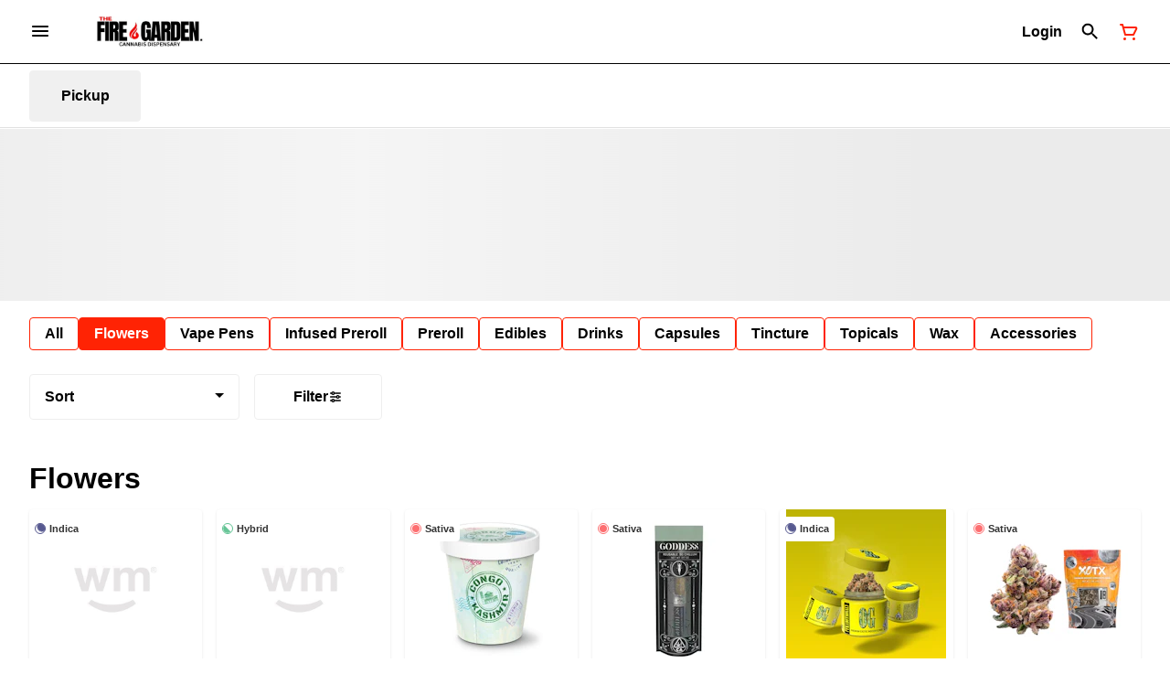

--- FILE ---
content_type: text/html; charset=utf-8
request_url: https://myfiregarden.com/menu/categories/flowers/
body_size: 30565
content:
<!DOCTYPE html><html lang="en"><head><meta charSet="utf-8" data-next-head=""/><title data-next-head="">Flowers Archives - The Fire Garden - Premier Cannabis Dis...</title><meta name="description" content="Welcome to The Fire Garden, your award-winning destination for top-quality cannabis in California. Order online and choose between in-store pickup or delivery." data-source="server" data-next-head=""/><meta property="og:title" content="Flowers Archives - The Fire Garden - Premier Cannabis Dis..." data-source="server" data-next-head=""/><meta property="og:description" content="Welcome to The Fire Garden, your award-winning destination for top-quality cannabis in California. Order online and choose between in-store pickup or delivery." data-source="server" data-next-head=""/><meta property="og:image" content="https://tymber-s3.imgix.net/the-fire-garden-1382/site/content/bd8a49b5-f6bb-439f-83ed-664cb7bbbbab.png?s=4322d313446895565105e439782b19e0" data-source="server" data-next-head=""/><meta property="og:type" content="website" data-source="server" data-next-head=""/><meta property="og:locale" content="en-US" data-source="server" data-next-head=""/><meta name="twitter:title" content="Flowers Archives - The Fire Garden - Premier Cannabis Dis..." data-source="server" data-next-head=""/><meta property="twitter:description" content="Welcome to The Fire Garden, your award-winning destination for top-quality cannabis in California. Order online and choose between in-store pickup or delivery." data-source="server" data-next-head=""/><meta name="twitter:image" content="https://tymber-s3.imgix.net/the-fire-garden-1382/site/content/bd8a49b5-f6bb-439f-83ed-664cb7bbbbab.png?s=4322d313446895565105e439782b19e0" data-source="server" data-next-head=""/><meta name="twitter:card" content="summary_large_image" data-source="server" data-next-head=""/><link rel="icon" href="https://myfiregarden.com/wp-content/uploads/2023/12/cropped-The-Fire-Garden-Favicon-32x32.webp" data-source="server" data-next-head=""/><meta data-source="server" name="viewport" content="width=device-width, minimum-scale=1.0, maximum-scale = 1.0, user-scalable = no" data-next-head=""/><link rel="canonical" href="https://myfiregarden.com/menu/categories/flowers/" data-next-head=""/><script type="application/ld+json" data-next-head="">{"@context":"https://schema.org/","@graph":[{"@type":"Organization","@id":"https://myfiregarden.com/menu/#organization","url":"https://myfiregarden.com/menu/","logo":{"@type":"ImageObject","@id":"https://myfiregarden.com/menu/#logo"},"image":{"@id":"https://myfiregarden.com/menu/#logo"}},{"@type":"WebSite","@id":"https://myfiregarden.com/menu/#website","url":"https://myfiregarden.com/menu/","publisher":{"@id":"https://myfiregarden.com/menu/#organization"},"potentialAction":{"@type":"SearchAction","target":"https://myfiregarden.com/menu/?q={search_term_string}","query-input":"required name=search_term_string"}},{"@type":"CollectionPage","@id":"https://myfiregarden.com/menu/categories/flowers/#webpage","url":"https://myfiregarden.com/menu/categories/flowers/","name":"Flowers - undefined","inLanguage":"en-US","isPartOf":{"@id":"https://myfiregarden.com/menu/categories/flowers/#website"},"description":"Welcome to The Fire Garden, your award-winning destination for top-quality cannabis in California. Order online and choose between in-store pickup or delivery."}]}</script><script type="application/ld+json" data-next-head="">{"@context":"https://schema.org/","@type":"BreadcrumbList","itemListElement":[{"@type":"ListItem","position":"1","item":{"name":"Home","@id":"https://myfiregarden.com/menu/"}},{"@type":"ListItem","position":"2","item":{"name":"Flowers","@id":"https://myfiregarden.com/menu/categories/flowers/"}}]}</script><link rel="manifest" href="pwa-grass-the-fire-garden/manifest.json"/><link rel="preconnect" href="https://use.typekit.net"/><link rel="dns-prefetch" href="https://use.typekit.net"/><style data-styled="" data-styled-version="5.3.11">#nprogress .bar{background:#ff2304 !important;}/*!sc*/
body,span,button,div{font-family:'sofia-pro',sans-serif;}/*!sc*/
h2{font-family:'sofia-pro',sans-serif;line-height:1.5;}/*!sc*/
h3{font-family:'sofia-pro',sans-serif;}/*!sc*/
h1{font-family:'sofia-pro',sans-serif;}/*!sc*/
h4{font-family:'sofia-pro',sans-serif;}/*!sc*/
body{margin:0 !important;}/*!sc*/
data-styled.g1[id="sc-global-jCyrWu1"]{content:"sc-global-jCyrWu1,"}/*!sc*/
.ebjPRL{display:inline-block;vertical-align:middle;overflow:hidden;}/*!sc*/
data-styled.g2[id="StyledIconBase-sc-ea9ulj-0"]{content:"ebjPRL,"}/*!sc*/
.dOGeNJ{height:100%;}/*!sc*/
.dOGeNJ > ul{height:100%;list-style-type:none;margin:0;padding:0;display:-webkit-box;display:-webkit-flex;display:-ms-flexbox;display:flex;-webkit-align-items:center;-webkit-box-align:center;-ms-flex-align:center;align-items:center;-webkit-column-gap:10px;column-gap:10px;}/*!sc*/
.dOGeNJ > ul > li{height:44px;}/*!sc*/
.dOGeNJ > ul > li > a.loginButton:hover{background-color:white;}/*!sc*/
.dOGeNJ > ul > li > *{display:-webkit-box;display:-webkit-flex;display:-ms-flexbox;display:flex;-webkit-align-items:center;-webkit-box-align:center;-ms-flex-align:center;align-items:center;-webkit-box-pack:center;-webkit-justify-content:center;-ms-flex-pack:center;justify-content:center;padding:8px;height:100%;width:#000;box-sizing:border-box;}/*!sc*/
.dOGeNJ > ul > li:last-child > *{padding-right:16px;}/*!sc*/
.dOGeNJ > ul > li > a{cursor:pointer;box-sizing:border-box;height:100%;color:#000;font-family:'sofia-pro',sans-serif;-webkit-text-decoration:none;text-decoration:none;border-radius:50px;}/*!sc*/
.dOGeNJ > ul > li > a:hover{-webkit-text-decoration:underline;text-decoration:underline;background-color:transparent;color:#000;}/*!sc*/
@media (max-width:767.98px){.dOGeNJ{display:none;}.dOGeNJ > ul{-webkit-column-gap:2px;column-gap:2px;}}/*!sc*/
.fslptv{height:100%;}/*!sc*/
.fslptv > ul{height:100%;list-style-type:none;margin:0;padding:0;display:-webkit-box;display:-webkit-flex;display:-ms-flexbox;display:flex;-webkit-align-items:center;-webkit-box-align:center;-ms-flex-align:center;align-items:center;-webkit-column-gap:10px;column-gap:10px;}/*!sc*/
.fslptv > ul > li{height:44px;}/*!sc*/
.fslptv > ul > li > a.loginButton:hover{background-color:white;}/*!sc*/
.fslptv > ul > li > *{display:-webkit-box;display:-webkit-flex;display:-ms-flexbox;display:flex;-webkit-align-items:center;-webkit-box-align:center;-ms-flex-align:center;align-items:center;-webkit-box-pack:center;-webkit-justify-content:center;-ms-flex-pack:center;justify-content:center;padding:8px;height:100%;width:#000;box-sizing:border-box;}/*!sc*/
.fslptv > ul > li:last-child > *{padding-right:0;}/*!sc*/
.fslptv > ul > li > a{cursor:pointer;box-sizing:border-box;height:100%;color:#000;font-family:'sofia-pro',sans-serif;-webkit-text-decoration:none;text-decoration:none;border-radius:50px;}/*!sc*/
.fslptv > ul > li > a:hover{-webkit-text-decoration:underline;text-decoration:underline;background-color:transparent;color:#000;}/*!sc*/
@media (max-width:767.98px){.fslptv > ul{-webkit-column-gap:2px;column-gap:2px;}}/*!sc*/
data-styled.g5[id="NavigationOptions__Container-sc-x1h705-0"]{content:"dOGeNJ,fslptv,"}/*!sc*/
.ljcHdM{height:24px;cursor:pointer;}/*!sc*/
data-styled.g7[id="MenuButton__MenuIcon-sc-yjc405-0"]{content:"ljcHdM,"}/*!sc*/
.cpreTb{cursor:default;opacity:1;}/*!sc*/
.cpreTb:hover{opacity:1.0;}/*!sc*/
.cpreTb:active{opacity:1;-webkit-filter:brightness(100%);filter:brightness(100%);}/*!sc*/
.cpreTb svg{pointer-events:none;}/*!sc*/
.gLrFds{cursor:pointer;opacity:1;}/*!sc*/
.gLrFds:hover{opacity:0.75;}/*!sc*/
.gLrFds:active{opacity:1;-webkit-filter:brightness(90%);filter:brightness(90%);}/*!sc*/
.gLrFds svg{pointer-events:none;}/*!sc*/
data-styled.g8[id="TranslucentOnHover__Container-sc-azm27h-0"]{content:"cpreTb,gLrFds,"}/*!sc*/
.dfOKxD{position:relative;display:-webkit-box;display:-webkit-flex;display:-ms-flexbox;display:flex;-webkit-box-pack:center;-webkit-justify-content:center;-ms-flex-pack:center;justify-content:center;-webkit-align-items:center;-webkit-box-align:center;-ms-flex-align:center;align-items:center;cursor:pointer;text-transform:none !important;color:#000 !important;background-color:transparent;padding:0;border-radius:4px;border:1px solid transparent;height:lg:70px;md:70px;sm:65px;box-sizing:border-box;}/*!sc*/
@media (max-width:767.98px){}/*!sc*/
.dfOKxD:hover{color:!important;}/*!sc*/
.cJLORd{position:relative;display:-webkit-box;display:-webkit-flex;display:-ms-flexbox;display:flex;-webkit-box-pack:center;-webkit-justify-content:center;-ms-flex-pack:center;justify-content:center;-webkit-align-items:center;-webkit-box-align:center;-ms-flex-align:center;align-items:center;cursor:pointer;text-transform:none !important;color:#000 !important;background-color:transparent;padding:0;border-radius:4px;border:1px solid transparent;height:lg:70px;md:70px;sm:65px;box-sizing:border-box;}/*!sc*/
@media (max-width:767.98px){.cJLORd > span{display:none !important;}}/*!sc*/
.cJLORd:hover{color:!important;}/*!sc*/
.lawwfM{position:relative;display:-webkit-box;display:-webkit-flex;display:-ms-flexbox;display:flex;-webkit-box-pack:center;-webkit-justify-content:center;-ms-flex-pack:center;justify-content:center;-webkit-align-items:center;-webkit-box-align:center;-ms-flex-align:center;align-items:center;cursor:pointer;text-transform:none !important;color:#ff2304 !important;background-color:transparent;padding:0;border-radius:4px;border:1px solid transparent;height:lg:70px;md:70px;sm:65px;box-sizing:border-box;}/*!sc*/
@media (max-width:767.98px){.lawwfM > span{display:none !important;}}/*!sc*/
.lawwfM:hover{color:!important;}/*!sc*/
data-styled.g9[id="NavigationButton__Container-sc-8dp1rn-0"]{content:"dfOKxD,cJLORd,lawwfM,"}/*!sc*/
.Tjtzi{min-width:24px;min-height:24px;width:24px;height:24px;color:#ff2304;cursor:pointer;}/*!sc*/
@media (min-width:768px){.Tjtzi{display:block;}}/*!sc*/
.jYsoOP{min-width:24px;min-height:24px;width:24px;height:24px;color:#ffffff;cursor:pointer;}/*!sc*/
@media (min-width:768px){.jYsoOP{display:block;}}/*!sc*/
data-styled.g15[id="Icons__CartIcon-sc-5zp2uz-5"]{content:"Tjtzi,jYsoOP,"}/*!sc*/
.fwcgxa{min-width:24px;min-height:24px;width:24px;height:24px;color:#000;margin:0px;}/*!sc*/
data-styled.g24[id="Icons__PickupIcon-sc-5zp2uz-14"]{content:"fwcgxa,"}/*!sc*/
.krnCwN{margin-right:0;font-size:16px;font-family:'sofia-pro',sans-serif;}/*!sc*/
data-styled.g31[id="LoginButton__Text-sc-b58n3c-0"]{content:"krnCwN,"}/*!sc*/
.kqsGYk:hover{border-radius:4px;}/*!sc*/
data-styled.g32[id="LoginButton__Container-sc-b58n3c-1"]{content:"kqsGYk,"}/*!sc*/
.ldZhdv{display:-webkit-box;display:-webkit-flex;display:-ms-flexbox;display:flex;-webkit-box-pack:center;-webkit-justify-content:center;-ms-flex-pack:center;justify-content:center;-webkit-align-items:center;-webkit-box-align:center;-ms-flex-align:center;align-items:center;-webkit-column-gap:0px;column-gap:0px;}/*!sc*/
data-styled.g33[id="CartButton__Container-sc-1ozjklz-0"]{content:"ldZhdv,"}/*!sc*/
.hFtxgv{height:70px;}/*!sc*/
@media (max-width:767.98px){.hFtxgv{height:65px;}}/*!sc*/
data-styled.g36[id="TopNavigationBar__Placeholder-sc-bchirr-0"]{content:"hFtxgv,"}/*!sc*/
.gpUQPO{display:-webkit-box;display:-webkit-flex;display:-ms-flexbox;display:flex;-webkit-align-items:center;-webkit-box-align:center;-ms-flex-align:center;align-items:center;-webkit-box-pack:center;-webkit-justify-content:center;-ms-flex-pack:center;justify-content:center;box-sizing:border-box;height:70px;width:100%;color:#000;font-weight:700;font-family:'sofia-pro',sans-serif;background-color:#fff;border-bottom:solid #000;border-width:1px;box-shadow:none;position:fixed;left:0;z-index:5;}/*!sc*/
@media (max-width:767.98px){.gpUQPO{height:65px;}}/*!sc*/
@media (min-width:1024px){}/*!sc*/
@media (max-width:1023.98px){}/*!sc*/
@media (max-width:767.98px){}/*!sc*/
data-styled.g37[id="TopNavigationBar__Container-sc-bchirr-1"]{content:"gpUQPO,"}/*!sc*/
.fyhA-dj{position:relative;display:-webkit-box;display:-webkit-flex;display:-ms-flexbox;display:flex;-webkit-align-items:center;-webkit-box-align:center;-ms-flex-align:center;align-items:center;-webkit-box-pack:justify;-webkit-justify-content:space-between;-ms-flex-pack:justify;justify-content:space-between;width:100%;height:100%;box-sizing:border-box;}/*!sc*/
data-styled.g38[id="TopNavigationBar__Content-sc-bchirr-2"]{content:"fyhA-dj,"}/*!sc*/
.dLVOuI{box-sizing:border-box;max-width:1440px;padding:0 32px;}/*!sc*/
@media (max-width:1023.98px){.dLVOuI{padding:0 16px;}}/*!sc*/
@media (max-width:767.98px){.dLVOuI{padding:0 16px;}}/*!sc*/
data-styled.g39[id="widthLimited-sc-cohs40-0"]{content:"dLVOuI,"}/*!sc*/
.eJmRWu{margin-right:8px;}/*!sc*/
@media (min-width:768px){}/*!sc*/
data-styled.g40[id="TopNavigationBar__LogoLink-sc-bchirr-3"]{content:"eJmRWu,"}/*!sc*/
.ckFgYB{display:inherit;height:auto;max-height:50px;}/*!sc*/
@media (min-width:768px){.ckFgYB{content:url(https://tymber-s3.imgix.net/the-fire-garden-1382/site/content/bd8a49b5-f6bb-439f-83ed-664cb7bbbbab.png?s=4322d313446895565105e439782b19e0&auto=format&fit=crop&ixlib=react-9.0.2&dpr=3&h=70);}}/*!sc*/
@media (max-width:767.98px){.ckFgYB{content:url(https://tymber-s3.imgix.net/the-fire-garden-1382/site/content/bd8a49b5-f6bb-439f-83ed-664cb7bbbbab.png?s=4322d313446895565105e439782b19e0&auto=format&fit=crop&ixlib=react-9.0.2&dpr=3&h=50);}}/*!sc*/
@media (min-width:1024px){.ckFgYB{max-width:180px;}}/*!sc*/
@media (max-width:1023.98px){.ckFgYB{max-width:180px;}}/*!sc*/
@media (max-width:767.98px){.ckFgYB{max-width:120px;}}/*!sc*/
data-styled.g41[id="TopNavigationBar__LogoImg-sc-bchirr-4"]{content:"ckFgYB,"}/*!sc*/
.jNcmqG{display:-webkit-box;display:-webkit-flex;display:-ms-flexbox;display:flex;-webkit-align-items:center;-webkit-box-align:center;-ms-flex-align:center;align-items:center;height:100%;width:100%;-webkit-box-pack:justify;-webkit-justify-content:space-between;-ms-flex-pack:justify;justify-content:space-between;}/*!sc*/
data-styled.g42[id="TopNavigationBar__RightSection-sc-bchirr-5"]{content:"jNcmqG,"}/*!sc*/
.djilaZ{display:-webkit-box;display:-webkit-flex;display:-ms-flexbox;display:flex;-webkit-align-items:center;-webkit-box-align:center;-ms-flex-align:center;align-items:center;}/*!sc*/
.djilaZ > *:first-child{margin-right:16px;}/*!sc*/
@media (max-width:767.98px){.djilaZ > *:first-child{margin-right:8px;}}/*!sc*/
data-styled.g44[id="TopNavigationBar__LeftSection-sc-bchirr-7"]{content:"djilaZ,"}/*!sc*/
@media (min-width:768px){}/*!sc*/
data-styled.g45[id="TopNavigationBar__MenuButtonContainer-sc-bchirr-8"]{content:"cwIIIE,"}/*!sc*/
.izxEHg{display:-webkit-box;display:-webkit-flex;display:-ms-flexbox;display:flex;max-width:100%;box-sizing:border-box;-webkit-column-gap:4px;column-gap:4px;row-gap:4px;}/*!sc*/
.izxEHg > *{margin-right:4px;}/*!sc*/
@media (max-width:359px){.izxEHg{-webkit-flex-flow:row wrap;-ms-flex-flow:row wrap;flex-flow:row wrap;}}/*!sc*/
data-styled.g57[id="PotencyTags__PotencyTagsContainer-sc-21b3ji-0"]{content:"izxEHg,"}/*!sc*/
.fNCguC{display:-webkit-box;display:-webkit-flex;display:-ms-flexbox;display:flex;-webkit-align-items:center;-webkit-box-align:center;-ms-flex-align:center;align-items:center;-webkit-box-pack:center;-webkit-justify-content:center;-ms-flex-pack:center;justify-content:center;line-height:15px;white-space:nowrap;background-color:#eeeeee;font-family:'sofia-pro',sans-serif;font-weight:400;margin:0;border:0;border-radius:12px;color:#020202;-webkit-letter-spacing:0;-moz-letter-spacing:0;-ms-letter-spacing:0;letter-spacing:0;text-transform:uppercase;}/*!sc*/
@media (min-width:1024px){.fNCguC{font-size:10px;padding:0px;}}/*!sc*/
@media (max-width:1023.98px){.fNCguC{font-size:10px;padding:0px;}}/*!sc*/
@media (max-width:767.98px){.fNCguC{font-size:10px;padding:0px;}}/*!sc*/
data-styled.g58[id="PotencyTag__Container-sc-1oxtmgt-0"]{content:"fNCguC,"}/*!sc*/
.dwIZGB{display:-webkit-inline-box;display:-webkit-inline-flex;display:-ms-inline-flexbox;display:inline-flex;-webkit-align-items:center;-webkit-box-align:center;-ms-flex-align:center;align-items:center;-webkit-box-pack:center;-webkit-justify-content:center;-ms-flex-pack:center;justify-content:center;background-color:#FFF;text-transform:capitalize;font-family:sans-serif;font-weight:600;border:0;border-radius:4px;color:#333;line-height:15px;-webkit-letter-spacing:0;-moz-letter-spacing:0;-ms-letter-spacing:0;letter-spacing:0;white-space:nowrap;max-width:100%;}/*!sc*/
@media (min-width:1024px){.dwIZGB{font-size:11px;padding:6px;margin:0px;}}/*!sc*/
@media (max-width:1023.98px){.dwIZGB{font-size:11px;padding:6px;margin:0px;}}/*!sc*/
@media (max-width:767.98px){.dwIZGB{font-size:11px;padding:4px;margin:0px;}}/*!sc*/
.bZQFVZ{display:-webkit-inline-box;display:-webkit-inline-flex;display:-ms-inline-flexbox;display:inline-flex;-webkit-align-items:center;-webkit-box-align:center;-ms-flex-align:center;align-items:center;-webkit-box-pack:center;-webkit-justify-content:center;-ms-flex-pack:center;justify-content:center;background-color:#FFF;text-transform:capitalize;font-family:sans-serif;font-weight:600;border:0;border-radius:4px;color:#333;line-height:15px;-webkit-letter-spacing:0;-moz-letter-spacing:0;-ms-letter-spacing:0;letter-spacing:0;white-space:nowrap;max-width:100px;}/*!sc*/
@media (min-width:1024px){.bZQFVZ{font-size:11px;padding:6px;margin:0px 0px 0px 36px;}}/*!sc*/
@media (max-width:1023.98px){.bZQFVZ{font-size:11px;padding:6px;margin:0px 0px 0px 36px;}}/*!sc*/
@media (max-width:767.98px){.bZQFVZ{font-size:11px;padding:4px;margin:0px 0px 0px 32px;}}/*!sc*/
data-styled.g65[id="SimpleFlowerTypeIndicator__Container-sc-421ese-0"]{content:"dwIZGB,bZQFVZ,"}/*!sc*/
.iHwBJE{-webkit-letter-spacing:0;-moz-letter-spacing:0;-ms-letter-spacing:0;letter-spacing:0;overflow:hidden;text-overflow:ellipsis;font-family:sans-serif;}/*!sc*/
@media (max-width:767.98px){.iHwBJE{display:inherit;}}/*!sc*/
data-styled.g66[id="SimpleFlowerTypeIndicator__FlowerTypeName-sc-421ese-1"]{content:"iHwBJE,"}/*!sc*/
.dzbsjm{position:absolute;color:white;height:15px;width:auto;text-transform:capitalize;display:-webkit-box;display:-webkit-flex;display:-ms-flexbox;display:flex;-webkit-box-pack:center;-webkit-justify-content:center;-ms-flex-pack:center;justify-content:center;-webkit-align-items:center;-webkit-box-align:center;-ms-flex-align:center;align-items:center;top:8px;left:4px;right:auto;border-radius:4px;font-family:'sofia-pro',sans-serif;background-color:#e80c17;font-weight:700;}/*!sc*/
@media (min-width:1024px){.dzbsjm{padding:6px;font-size:11px;}}/*!sc*/
@media (max-width:1023.98px){.dzbsjm{font-size:11px;padding:6px;}}/*!sc*/
@media (max-width:767.98px){.dzbsjm{font-size:11px;padding:4px;width:auto;}}/*!sc*/
data-styled.g67[id="SaleIndicator__SaleContainer-sc-c8bqfl-0"]{content:"dzbsjm,"}/*!sc*/
.kAeCuW{box-sizing:border-box;overflow:hidden;position:relative;-webkit-transition:all 0.5s cubic-bezier(0.25,0.8,0.25,1) 0s;transition:all 0.5s cubic-bezier(0.25,0.8,0.25,1) 0s;background-color:white;margin-top:0px;opacity:1;border:0;border-radius:4px;box-shadow:0px 1px 2px -1px rgba(0,0,0,0.10), 0px 1px 3px 0px rgba(0,0,0,0.10);font-family:'sofia-pro',sans-serif;display:-webkit-box;display:-webkit-flex;display:-ms-flexbox;display:flex;-webkit-flex-direction:column;-ms-flex-direction:column;flex-direction:column;}/*!sc*/
@media (min-width:1024px){.kAeCuW{min-width:150px;max-width:280px;}}/*!sc*/
@media (max-width:1023.98px){.kAeCuW{min-width:150px;max-width:25vw;}}/*!sc*/
@media (max-width:767.98px){.kAeCuW{min-width:130px;max-width:50vw;}}/*!sc*/
@media (min-width:1024px){.kAeCuW{height:370px;}}/*!sc*/
@media (max-width:1023.98px){.kAeCuW{height:370px;}}/*!sc*/
@media (max-width:767.98px){.kAeCuW{height:370px;}}/*!sc*/
@media (min-width:768px){.kAeCuW:hover{-webkit-transform:scale(1.05);-ms-transform:scale(1.05);transform:scale(1.05);box-shadow:0px 1px 2px -1px rgba(0,0,0,0.10), 0px 1px 3px 0px rgba(0,0,0,0.10);border:0;}}/*!sc*/
data-styled.g69[id="Card__Container-sc-q1xadw-0"]{content:"kAeCuW,"}/*!sc*/
.ldWLnZ{box-sizing:border-box;background-color:#ff2304;box-shadow:none;display:-webkit-box;display:-webkit-flex;display:-ms-flexbox;display:flex;-webkit-align-items:center;-webkit-box-align:center;-ms-flex-align:center;align-items:center;-webkit-box-pack:center;-webkit-justify-content:center;-ms-flex-pack:center;justify-content:center;border-radius:40px;border:1px solid undefined;cursor:pointer;padding:0;color:#ffffff;font-weight:400;-webkit-transition:width 0.3s;transition:width 0.3s;}/*!sc*/
@media (min-width:1024px){.ldWLnZ{height:36px;width:36px;}}/*!sc*/
@media (max-width:1023.98px){.ldWLnZ{height:36px;width:36px;}}/*!sc*/
@media (max-width:767.98px){.ldWLnZ{height:36px;width:36px;}}/*!sc*/
data-styled.g87[id="CartActions__Container-sc-g3hwwq-0"]{content:"ldWLnZ,"}/*!sc*/
.dKIKAJ{display:-webkit-box;display:-webkit-flex;display:-ms-flexbox;display:flex;-webkit-box-pack:justify;-webkit-justify-content:space-between;-ms-flex-pack:justify;justify-content:space-between;font-family:'sofia-pro',sans-serif;font-weight:700;}/*!sc*/
@media (min-width:1024px){.dKIKAJ{font-size:14px;-webkit-flex-direction:column;-ms-flex-direction:column;flex-direction:column;direction:ltr;-webkit-align-items:flex-start;-webkit-box-align:flex-start;-ms-flex-align:flex-start;align-items:flex-start;}}/*!sc*/
@media (max-width:1023.98px){.dKIKAJ{font-size:14px;-webkit-flex-direction:column;-ms-flex-direction:column;flex-direction:column;direction:ltr;-webkit-align-items:flex-start;-webkit-box-align:flex-start;-ms-flex-align:flex-start;align-items:flex-start;}}/*!sc*/
@media (max-width:767.98px){.dKIKAJ{font-size:14px;-webkit-flex-direction:column;-ms-flex-direction:column;flex-direction:column;direction:ltr;-webkit-align-items:flex-start;-webkit-box-align:flex-start;-ms-flex-align:flex-start;align-items:flex-start;}}/*!sc*/
.dKIKAJ *{-webkit-user-select:none;-moz-user-select:none;-ms-user-select:none;user-select:none;}/*!sc*/
data-styled.g91[id="CartIconActions__Container-sc-1fkk08z-0"]{content:"dKIKAJ,"}/*!sc*/
.koCYCK{display:-webkit-box;display:-webkit-flex;display:-ms-flexbox;display:flex;-webkit-flex-direction:row-reverse;-ms-flex-direction:row-reverse;flex-direction:row-reverse;direction:ltr;}/*!sc*/
.koCYCK > span{margin-right:8px;}/*!sc*/
data-styled.g92[id="CartIconActions__PriceContainer-sc-1fkk08z-1"]{content:"koCYCK,"}/*!sc*/
.gaUfui{direction:ltr;display:-webkit-box;display:-webkit-flex;display:-ms-flexbox;display:flex;}/*!sc*/
.gaUfui > *:first-child{-webkit-flex:0;-ms-flex:0;flex:0;}/*!sc*/
@media (min-width:1024px){.gaUfui{margin-top:8px;-webkit-box-pack:start;-webkit-justify-content:flex-start;-ms-flex-pack:start;justify-content:flex-start;min-width:100%;}}/*!sc*/
@media (max-width:1023.98px){.gaUfui{margin-top:8px;-webkit-box-pack:start;-webkit-justify-content:flex-start;-ms-flex-pack:start;justify-content:flex-start;min-width:100%;}}/*!sc*/
@media (max-width:767.98px){.gaUfui{margin-top:8px;-webkit-box-pack:start;-webkit-justify-content:flex-start;-ms-flex-pack:start;justify-content:flex-start;min-width:100%;}}/*!sc*/
data-styled.g93[id="CartIconActions__ButtonsContainer-sc-1fkk08z-2"]{content:"gaUfui,"}/*!sc*/
.dtVuVX{-webkit-text-decoration:none;text-decoration:none;opacity:1;color:#000;font-size:14px;font-weight:700;}/*!sc*/
@media (max-width:1023.98px){.dtVuVX{font-size:14px;}}/*!sc*/
@media (max-width:767.98px){.dtVuVX{font-size:14px;}}/*!sc*/
.byIjjD{-webkit-text-decoration:line-through;text-decoration:line-through;opacity:0.75;color:#000;font-size:14px;font-weight:400;}/*!sc*/
@media (max-width:1023.98px){.byIjjD{font-size:14px;}}/*!sc*/
@media (max-width:767.98px){.byIjjD{font-size:14px;}}/*!sc*/
data-styled.g94[id="CartIconActions__PriceText-sc-1fkk08z-3"]{content:"dtVuVX,byIjjD,"}/*!sc*/
.edcdqd{font-size:14px;font-weight:700;color:#000;}/*!sc*/
@media (max-width:1023.98px){.edcdqd{font-size:14px;}}/*!sc*/
@media (max-width:767.98px){.edcdqd{font-size:14px;color:#000;}}/*!sc*/
data-styled.g95[id="CartIconActions__DiscountedPriceText-sc-1fkk08z-4"]{content:"edcdqd,"}/*!sc*/
.THdyd{margin:undefined !important;}/*!sc*/
@media (min-width:1024px){.THdyd{line-height:1.5;}}/*!sc*/
@media (max-width:1023.98px){.THdyd{line-height:1.5;}}/*!sc*/
@media (max-width:767.98px){.THdyd{line-height:1.5;}}/*!sc*/
data-styled.g125[id="ReadMore__Container-sc-u94r9f-0"]{content:"THdyd,"}/*!sc*/
.kLMYJn{text-align:justify;text-justify:inter-word;overflow:hidden;display:-webkit-box;-webkit-box-orient:vertical;margin:0;font-family:'sofia-pro',sans-serif;font-weight:inherit;color:#000;-webkit-line-clamp:3;font-size:16px;line-height:1.5;}/*!sc*/
.kLMYJn div,.kLMYJn p,.kLMYJn ul,.kLMYJn li{margin:0;padding:0;}/*!sc*/
.kLMYJn div,.kLMYJn p,.kLMYJn ul,.kLMYJn li{display:inline;}/*!sc*/
.kLMYJn div::after,.kLMYJn p::after,.kLMYJn ul::after,.kLMYJn li::after{content:" \A\A";white-space:pre;}/*!sc*/
.kLMYJn *{font-family:!important;font-size:!important;color:!important;}/*!sc*/
@media (max-width:1023.98px){.kLMYJn{font-size:14px;line-height:1.5;-webkit-line-clamp:3;}.kLMYJn *{font-size:!important;}}/*!sc*/
@media (max-width:767.98px){.kLMYJn{font-size:14px;line-height:1.5;-webkit-line-clamp:3;}.kLMYJn *{font-size:!important;}}/*!sc*/
.kLMYJn > span:last-child{display:inline;height:0;line-height:0;font-size:0;overflow:hidden;}/*!sc*/
.kLMYJn > h1,.kLMYJn h2,.kLMYJn h3,.kLMYJn h4,.kLMYJn h5,.kLMYJn h6{display:none;}/*!sc*/
data-styled.g126[id="ReadMore__Text-sc-u94r9f-1"]{content:"kLMYJn,"}/*!sc*/
.jYPrMJ{display:inline-block;position:relative;width:30px;height:30px;}/*!sc*/
.jYPrMJ div{box-sizing:border-box;display:block;position:absolute;width:calc(0.8 * 30px);height:calc(0.8 * 30px);margin:calc(0.1 * 30px);border:calc(0.1 * 30px) solid #6e991b;border-radius:50%;-webkit-animation:lds-ring 1.2s cubic-bezier(0.5,0,0.5,1) infinite;animation:lds-ring 1.2s cubic-bezier(0.5,0,0.5,1) infinite;border-color:#6e991b transparent transparent transparent;}/*!sc*/
.jYPrMJ div:nth-child(1){-webkit-animation-delay:-0.45s;animation-delay:-0.45s;}/*!sc*/
.jYPrMJ div:nth-child(2){-webkit-animation-delay:-0.3s;animation-delay:-0.3s;}/*!sc*/
.jYPrMJ div:nth-child(3){-webkit-animation-delay:-0.15s;animation-delay:-0.15s;}/*!sc*/
@-webkit-keyframes lds-ring{0%{-webkit-transform:rotate(0deg);-ms-transform:rotate(0deg);transform:rotate(0deg);}100%{-webkit-transform:rotate(360deg);-ms-transform:rotate(360deg);transform:rotate(360deg);}}/*!sc*/
@keyframes lds-ring{0%{-webkit-transform:rotate(0deg);-ms-transform:rotate(0deg);transform:rotate(0deg);}100%{-webkit-transform:rotate(360deg);-ms-transform:rotate(360deg);transform:rotate(360deg);}}/*!sc*/
data-styled.g129[id="Spinner__Container-sc-s0fgdf-0"]{content:"jYPrMJ,"}/*!sc*/
.jUBJNb{background-color:#fff;color:#000;font-size:16px;border-radius:4px;font-family:'sofia-pro',sans-serif;font-weight:700;padding:4px 12px;height:50px;text-transform:capitalize;width:140px;display:-webkit-inline-box;display:-webkit-inline-flex;display:-ms-inline-flexbox;display:inline-flex;-webkit-align-items:center;-webkit-box-align:center;-ms-flex-align:center;align-items:center;-webkit-box-pack:center;-webkit-justify-content:center;-ms-flex-pack:center;justify-content:center;-webkit-column-gap:8px;column-gap:8px;box-sizing:border-box;cursor:pointer;border:1px solid #eeeeee;}/*!sc*/
@media (max-width:767.98px){.jUBJNb{border:1px solid #eeeeee;}}/*!sc*/
.jUBJNb:hover{border-color:#ff2304;}/*!sc*/
.jUBJNb svg{color:black;}/*!sc*/
data-styled.g165[id="Button__ButtonContainer-sc-gvz1n1-1"]{content:"jUBJNb,"}/*!sc*/
.iPcqyI a{-webkit-text-decoration:none;text-decoration:none;color:#000;}/*!sc*/
data-styled.g167[id="Button__OuterContainer-sc-gvz1n1-3"]{content:"iPcqyI,"}/*!sc*/
.hqINVR{display:-webkit-box;display:-webkit-flex;display:-ms-flexbox;display:flex;-webkit-align-items:center;-webkit-box-align:center;-ms-flex-align:center;align-items:center;-webkit-box-pack:center;-webkit-justify-content:center;-ms-flex-pack:center;justify-content:center;}/*!sc*/
.hqINVR a{-webkit-text-decoration:none;text-decoration:none;color:#000;}/*!sc*/
.hqINVR:hover{opacity:1;}/*!sc*/
data-styled.g182[id="SelectionBarButton__OuterContainer-sc-buqpt2-0"]{content:"hqINVR,"}/*!sc*/
.kEiGbK{display:-webkit-box;display:-webkit-flex;display:-ms-flexbox;display:flex;-webkit-align-items:center;-webkit-box-align:center;-ms-flex-align:center;align-items:center;-webkit-box-pack:center;-webkit-justify-content:center;-ms-flex-pack:center;justify-content:center;box-sizing:border-box;padding:8px 16px;height:auto;box-shadow:none;font-size:16px;background-color:#fff;color:#000;border:1px solid #ff2304;font-weight:700;font-family:'sofia-pro',sans-serif;border-radius:4px;-webkit-column-gap:8px;column-gap:8px;white-space:nowrap;}/*!sc*/
@media (max-width:1023.98px){.kEiGbK{padding:8px 16px;height:auto;font-size:16px;}}/*!sc*/
@media (max-width:767.98px){.kEiGbK{font-size:16px;}}/*!sc*/
.fJkudZ{display:-webkit-box;display:-webkit-flex;display:-ms-flexbox;display:flex;-webkit-align-items:center;-webkit-box-align:center;-ms-flex-align:center;align-items:center;-webkit-box-pack:center;-webkit-justify-content:center;-ms-flex-pack:center;justify-content:center;box-sizing:border-box;padding:8px 16px;height:auto;box-shadow:none;font-size:16px;background-color:#ff2304;color:#fff;border:1px solid #ff2304;border-color:1px solid #ff2304;font-weight:700;font-family:'sofia-pro',sans-serif;border-radius:4px;-webkit-column-gap:8px;column-gap:8px;white-space:nowrap;}/*!sc*/
@media (max-width:1023.98px){.fJkudZ{padding:8px 16px;height:auto;font-size:16px;}}/*!sc*/
@media (max-width:767.98px){.fJkudZ{font-size:16px;}}/*!sc*/
data-styled.g183[id="SelectionBarButton__Container-sc-buqpt2-1"]{content:"kEiGbK,fJkudZ,"}/*!sc*/
.fNzUpU{font-family:'sofia-pro',sans-serif;}/*!sc*/
data-styled.g185[id="SelectionBarButton__Label-sc-buqpt2-3"]{content:"fNzUpU,"}/*!sc*/
.kZtajG{display:-webkit-box;display:-webkit-flex;display:-ms-flexbox;display:flex;-webkit-align-items:center;-webkit-box-align:center;-ms-flex-align:center;align-items:center;-webkit-box-pack:center;-webkit-justify-content:center;-ms-flex-pack:center;justify-content:center;background-color:none;width:100%;padding:10px 0;min-height:0;}/*!sc*/
@media (max-width:1023.98px){.kZtajG{min-height:0;}}/*!sc*/
@media (max-width:767.98px){.kZtajG{min-height:0;}}/*!sc*/
data-styled.g186[id="SelectionBar__Container-sc-2wwf7-0"]{content:"kZtajG,"}/*!sc*/
.cHIIHt{margin:0;list-style-type:none;width:100%;height:100%;display:-webkit-box;display:-webkit-flex;display:-ms-flexbox;display:flex;-webkit-align-items:center;-webkit-box-align:center;-ms-flex-align:center;align-items:center;-webkit-box-pack:start;-webkit-justify-content:flex-start;-ms-flex-pack:start;justify-content:flex-start;padding-top:8px !important;padding-bottom:8px !important;overflow-y:hidden;overflow-x:hidden;-webkit-flex-flow:wrap;-ms-flex-flow:wrap;flex-flow:wrap;-webkit-column-gap:16px;column-gap:16px;row-gap:16px;}/*!sc*/
@media (max-width:1023.98px){.cHIIHt{-webkit-column-gap:16px;column-gap:16px;row-gap:16px;overflow-x:hidden;-webkit-flex-flow:wrap;-ms-flex-flow:wrap;flex-flow:wrap;}}/*!sc*/
@media (max-width:767.98px){.cHIIHt{-webkit-column-gap:16px;column-gap:16px;row-gap:16px;overflow-x:scroll;-webkit-flex-flow:nowrap;-ms-flex-flow:nowrap;flex-flow:nowrap;padding:0 4px;}}/*!sc*/
data-styled.g187[id="SelectionBar__List-sc-2wwf7-1"]{content:"cHIIHt,"}/*!sc*/
.bWWRjA{width:230px;}/*!sc*/
@media (max-width:767.98px){.bWWRjA{width:190px;}}/*!sc*/
.bWWRjA .Dropdown-root{position:relative;box-sizing:border-box;}/*!sc*/
.bWWRjA .Dropdown-control{padding:0 16px;border:1px solid #eeeeee;cursor:pointer;color:#000;background-color:#fff;font-family:'sofia-pro',sans-serif;font-size:16px;font-weight:700;line-height:1.5;height:50px;width:100%;box-sizing:border-box;display:-webkit-box;display:-webkit-flex;display:-ms-flexbox;display:flex;-webkit-align-items:center;-webkit-box-align:center;-ms-flex-align:center;align-items:center;border-radius:4px;-webkit-transition:100ms border-color ease-out;transition:100ms border-color ease-out;}/*!sc*/
@media (max-width:767.98px){.bWWRjA .Dropdown-control{border:1px solid #eeeeee;box-shadow:0 0 20px -5px rgba(0,0,0,0.2);font-size:16px;height:50px;}}/*!sc*/
.bWWRjA .Dropdown-menu{margin:8px 0;padding:8px 0;border:solid;border-color:#eeeeee;border-width:1px;border-radius:4px;background-color:#fff;}/*!sc*/
@media (max-width:767.98px){.bWWRjA .Dropdown-menu{top:0;-webkit-transform:translateY(-110%);-ms-transform:translateY(-110%);transform:translateY(-110%);}}/*!sc*/
.bWWRjA .Dropdown-placeholder{font-family:'sofia-pro',sans-serif;max-width:180px;text-overflow:ellipsis;white-space:nowrap;overflow:hidden;}/*!sc*/
@media (max-width:767.98px){.bWWRjA .Dropdown-placeholder{max-width:130px;}}/*!sc*/
.bWWRjA,.bWWRjA .Dropdown-option{color:black;font-family:'sofia-pro',sans-serif;font-size:16px;font-weight:700;}/*!sc*/
@media (max-width:767.98px){.bWWRjA,.bWWRjA .Dropdown-option{font-size:16px;}}/*!sc*/
.bWWRjA .Dropdown-option:hover{background-color:#eeeeee;color:#000;}/*!sc*/
.bWWRjA .Dropdown-option.is-selected{max-width:100%;text-overflow:ellipsis;white-space:nowrap;overflow:hidden;background-color:#eeeeee;color:#000;}/*!sc*/
.bWWRjA .Dropdown-arrow{border-color:#000 transparent transparent;margin-top:6px;right:16px;}/*!sc*/
@media (max-width:767.98px){.bWWRjA .Dropdown-arrow{margin-top:8px;}}/*!sc*/
.bWWRjA .is-open .Dropdown-arrow{border-color:transparent transparent #000;}/*!sc*/
data-styled.g202[id="Sort__Wrapper-sc-1ux3da7-0"]{content:"bWWRjA,"}/*!sc*/
.jWIxtv{margin:0 16px 0 0;}/*!sc*/
data-styled.g203[id="SortFilters__SortWrapper-sc-ph10zb-0"]{content:"jWIxtv,"}/*!sc*/
.eHzchQ{display:-webkit-box;display:-webkit-flex;display:-ms-flexbox;display:flex;padding:0;-webkit-align-items:center;-webkit-box-align:center;-ms-flex-align:center;align-items:center;}/*!sc*/
@media (max-width:1023.98px){.eHzchQ{padding:0;}}/*!sc*/
@media (max-width:767.98px){.eHzchQ{z-index:4;position:fixed;bottom:0;left:50%;-webkit-transform:translateX(-50%);-ms-transform:translateX(-50%);transform:translateX(-50%);gap:8px;margin:0 0 16px 0;padding:0 0 16px 0;}.eHzchQ .SortFilters__SortWrapper-sc-ph10zb-0{margin-right:0;}}/*!sc*/
data-styled.g204[id="SortFilters__Container-sc-ph10zb-1"]{content:"eHzchQ,"}/*!sc*/
.bHKjYH{width:12px;height:12px;box-sizing:border-box;border-radius:50%;display:-webkit-box;display:-webkit-flex;display:-ms-flexbox;display:flex;-webkit-align-items:center;-webkit-box-align:center;-ms-flex-align:center;align-items:center;-webkit-box-pack:center;-webkit-justify-content:center;-ms-flex-pack:center;justify-content:center;border:1px solid #575990;margin-right:4px;overflow:visible;background-color:#FFF;}/*!sc*/
.juiGdx{width:12px;height:12px;box-sizing:border-box;border-radius:50%;display:-webkit-box;display:-webkit-flex;display:-ms-flexbox;display:flex;-webkit-align-items:center;-webkit-box-align:center;-ms-flex-align:center;align-items:center;-webkit-box-pack:center;-webkit-justify-content:center;-ms-flex-pack:center;justify-content:center;border:1px solid #5EC291;margin-right:4px;overflow:hidden;background-color:#FFF;}/*!sc*/
.cyRtuk{width:12px;height:12px;box-sizing:border-box;border-radius:50%;display:-webkit-box;display:-webkit-flex;display:-ms-flexbox;display:flex;-webkit-align-items:center;-webkit-box-align:center;-ms-flex-align:center;align-items:center;-webkit-box-pack:center;-webkit-justify-content:center;-ms-flex-pack:center;justify-content:center;border:1px solid #FD6F71;margin-right:4px;overflow:visible;background-color:#FFF;}/*!sc*/
data-styled.g551[id="flowerTypeIcons__TypeIndicatorOuterCircle-sc-1uu6g8k-0"]{content:"bHKjYH,juiGdx,cyRtuk,"}/*!sc*/
.dxterE{width:8px;height:8px;box-sizing:border-box;border-radius:50%;background-color:#FD6F71;}/*!sc*/
data-styled.g552[id="flowerTypeIcons__SativaTypeIndicatorInnerCircle-sc-1uu6g8k-1"]{content:"dxterE,"}/*!sc*/
.hxMyno{width:8px;height:10px;-webkit-transform:rotate(-45deg) translate3d(1.5px,0,0);-ms-transform:rotate(-45deg) translate3d(1.5px,0,0);transform:rotate(-45deg) translate3d(1.5px,0,0);box-sizing:border-box;border-radius:50%;background-color:#575990;}/*!sc*/
data-styled.g553[id="flowerTypeIcons__IndicaTypeIndicatorInnerCircle-sc-1uu6g8k-2"]{content:"hxMyno,"}/*!sc*/
.ldIIhd{width:12px;height:10px;box-sizing:border-box;border-top-left-radius:50%;border-top-right-radius:50%;-webkit-transform:rotate(-135deg) translate3d(0,0,0);-ms-transform:rotate(-135deg) translate3d(0,0,0);transform:rotate(-135deg) translate3d(0,0,0);background-size:100% 50%;background-image:radial-gradient( circle 100px at 100% 50%,#5EC291,#FFF );background-repeat:no-repeat;}/*!sc*/
data-styled.g554[id="flowerTypeIcons__HybridTypeIndicatorInnerCircle-sc-1uu6g8k-3"]{content:"ldIIhd,"}/*!sc*/
.hivGCZ{font-size:32px;line-height:32px;color:#020202;margin:0;text-align:start;}/*!sc*/
data-styled.g562[id="Title-sc-xmakfl-0"]{content:"hivGCZ,"}/*!sc*/
.jXmqJV{width:100%;display:-webkit-box;display:-webkit-flex;display:-ms-flexbox;display:flex;-webkit-flex-direction:column;-ms-flex-direction:column;flex-direction:column;padding:16px 32px 0 32px;}/*!sc*/
@media (max-width:1023.98px){.jXmqJV{padding:16px 16px 0 16px;}}/*!sc*/
@media (max-width:767.98px){.jXmqJV{padding:16px 0 0 16px;}}/*!sc*/
data-styled.g579[id="ListHeader__Container-sc-l7hktb-0"]{content:"jXmqJV,"}/*!sc*/
.iCgKdh{display:-webkit-box;display:-webkit-flex;display:-ms-flexbox;display:flex;-webkit-box-pack:justify;-webkit-justify-content:space-between;-ms-flex-pack:justify;justify-content:space-between;-webkit-column-gap:8px;column-gap:8px;-webkit-align-items:center;-webkit-box-align:center;-ms-flex-align:center;align-items:center;margin-bottom:0;}/*!sc*/
@media (max-width:767.98px){.iCgKdh{margin-bottom:0;padding-right:16px;}}/*!sc*/
data-styled.g580[id="ListHeader__TitleSection-sc-l7hktb-1"]{content:"iCgKdh,"}/*!sc*/
.fkMLBN{display:-webkit-box;display:-webkit-flex;display:-ms-flexbox;display:flex;-webkit-box-pack:justify;-webkit-justify-content:space-between;-ms-flex-pack:justify;justify-content:space-between;-webkit-align-items:center;-webkit-box-align:center;-ms-flex-align:center;align-items:center;}/*!sc*/
@media (max-width:767.98px){.fkMLBN{padding-right:16px;}}/*!sc*/
data-styled.g581[id="ListHeader__DescriptionContainer-sc-l7hktb-2"]{content:"fkMLBN,"}/*!sc*/
.UYbce{display:-webkit-box;display:-webkit-flex;display:-ms-flexbox;display:flex;max-width:75%;}/*!sc*/
@media (max-width:1023.98px){.UYbce{max-width:75%;}}/*!sc*/
@media (max-width:767.98px){.UYbce{max-width:100vw;}}/*!sc*/
data-styled.g582[id="ListHeader__DescriptionSection-sc-l7hktb-3"]{content:"UYbce,"}/*!sc*/
.fqJMyu{margin-top:18px;}/*!sc*/
data-styled.g583[id="ListHeader__SubcategoriesContainer-sc-l7hktb-4"]{content:"fqJMyu,"}/*!sc*/
.hOAxSj{display:-webkit-box;display:-webkit-flex;display:-ms-flexbox;display:flex;-webkit-align-items:center;-webkit-box-align:center;-ms-flex-align:center;align-items:center;-webkit-flex-direction:row;-ms-flex-direction:row;flex-direction:row;gap:5px;}/*!sc*/
@media (max-width:767.98px){.hOAxSj{-webkit-align-items:center;-webkit-box-align:center;-ms-flex-align:center;align-items:center;gap:16px;}}/*!sc*/
data-styled.g584[id="ListHeader__IconTitleContainer-sc-l7hktb-5"]{content:"hOAxSj,"}/*!sc*/
.eCOHZL{width:100%;padding-bottom:13.432835820895523%;border-radius:0;}/*!sc*/
@media (max-width:1023.98px){.eCOHZL{padding-bottom:45%;}}/*!sc*/
@media (max-width:767.98px){.eCOHZL{padding-bottom:45%;}}/*!sc*/
data-styled.g585[id="PromotionalBannerSkeleton__CustomSkeleton-sc-exr01h-0"]{content:"eCOHZL,"}/*!sc*/
.kGXIKV{position:relative;min-height:0 !important;-webkit-transition:all 0.5s cubic-bezier(0.25,0.8,0.25,1) 0s;transition:all 0.5s cubic-bezier(0.25,0.8,0.25,1) 0s;}/*!sc*/
.kGXIKV > *{box-sizing:border-box;width:100%;}/*!sc*/
@media (min-width:1024px){.kGXIKV{min-width:150px;max-width:280px;}}/*!sc*/
@media (max-width:1023.98px){.kGXIKV{min-width:150px;max-width:25vw;}}/*!sc*/
@media (max-width:767.98px){.kGXIKV{min-width:130px;max-width:50vw;}}/*!sc*/
@media (min-width:768px){.kGXIKV:hover{-webkit-transform:scale(1);-ms-transform:scale(1);transform:scale(1);}}/*!sc*/
data-styled.g693[id="ProductCard__HeaderContainer-sc-vy2l5w-0"]{content:"kGXIKV,"}/*!sc*/
.bBZICb{padding-bottom:0 !important;height:auto;}/*!sc*/
@media (min-width:1024px){.bBZICb{padding:0;}}/*!sc*/
@media (max-width:1023.98px){.bBZICb{padding:0;}}/*!sc*/
@media (max-width:767.98px){.bBZICb{padding:0;}}/*!sc*/
.bBZICb > a{display:-webkit-box;display:-webkit-flex;display:-ms-flexbox;display:flex;position:relative;}/*!sc*/
data-styled.g694[id="ProductCard__ProductImageContainer-sc-vy2l5w-1"]{content:"bBZICb,"}/*!sc*/
.flMYoh{width:100%;object-fit:contain;border-radius:4px;border-bottom:1px solid #f8f8f8;}/*!sc*/
@media (min-width:1024px){.flMYoh{height:175px;}}/*!sc*/
@media (max-width:1023.98px){.flMYoh{height:175px;}}/*!sc*/
@media (max-width:767.98px){.flMYoh{height:175px;}}/*!sc*/
data-styled.g695[id="ProductCard__ProductImage-sc-vy2l5w-2"]{content:"flMYoh,"}/*!sc*/
.bSzWWf{display:-webkit-box;display:-webkit-flex;display:-ms-flexbox;display:flex;-webkit-flex-direction:column;-ms-flex-direction:column;flex-direction:column;padding-bottom:0 !important;}/*!sc*/
.bSzWWf > a{-webkit-text-decoration:none;text-decoration:none;white-space:nowrap;overflow:hidden;text-overflow:ellipsis;}/*!sc*/
@media (min-width:1024px){.bSzWWf{padding:8px 8px 0 8px;}.bSzWWf > *{margin-bottom:4px;}}/*!sc*/
@media (max-width:1023.98px){.bSzWWf{padding:8px 8px 0 8px;}.bSzWWf > *{margin-bottom:4px;}}/*!sc*/
@media (max-width:767.98px){.bSzWWf{padding:8px 8px 0 8px;}.bSzWWf > *{margin-bottom:4px;}}/*!sc*/
data-styled.g696[id="ProductCard__ProductInfo-sc-vy2l5w-3"]{content:"bSzWWf,"}/*!sc*/
@media (min-width:1024px){.gvVBWv{padding:0 8px 8px 8px;}}/*!sc*/
@media (max-width:1023.98px){.gvVBWv{padding:0 8px 8px 8px;}}/*!sc*/
@media (max-width:767.98px){.gvVBWv{padding:0 8px 8px 8px;}}/*!sc*/
data-styled.g697[id="ProductCard__ProductActions-sc-vy2l5w-4"]{content:"gvVBWv,"}/*!sc*/
.ikqFkT{-webkit-flex:1;-ms-flex:1;flex:1;display:-webkit-box;display:-webkit-flex;display:-ms-flexbox;display:flex;-webkit-flex-direction:column;-ms-flex-direction:column;flex-direction:column;-webkit-box-pack:justify;-webkit-justify-content:space-between;-ms-flex-pack:justify;justify-content:space-between;}/*!sc*/
data-styled.g698[id="ProductCard__Content-sc-vy2l5w-5"]{content:"ikqFkT,"}/*!sc*/
.bgiAvj{cursor:pointer;-webkit-line-clamp:2;text-overflow:normal;overflow:hidden;display:-webkit-box;white-space:normal;-webkit-box-orient:vertical;font-weight:400;font-family:'sofia-pro',sans-serif;color:#333333;line-height:1.4;text-transform:none;}/*!sc*/
.bgiAvj:hover{-webkit-text-decoration:underline;text-decoration:underline;}/*!sc*/
@media (min-width:1024px){.bgiAvj{font-size:14px;}}/*!sc*/
@media (max-width:1023.98px){.bgiAvj{font-size:14px;}}/*!sc*/
@media (max-width:767.98px){.bgiAvj{font-size:14px;}}/*!sc*/
data-styled.g699[id="ProductCard__Name-sc-vy2l5w-6"]{content:"bgiAvj,"}/*!sc*/
.dGbsLn{display:-webkit-box;display:-webkit-flex;display:-ms-flexbox;display:flex;-webkit-box-pack:justify;-webkit-justify-content:space-between;-ms-flex-pack:justify;justify-content:space-between;-webkit-align-items:center;-webkit-box-align:center;-ms-flex-align:center;align-items:center;}/*!sc*/
data-styled.g700[id="ProductCard__BrandContainer-sc-vy2l5w-7"]{content:"dGbsLn,"}/*!sc*/
.kdpxdO{-webkit-letter-spacing:1px;-moz-letter-spacing:1px;-ms-letter-spacing:1px;letter-spacing:1px;text-transform:uppercase;cursor:pointer;font-weight:600;font-family:'sofia-pro',sans-serif;color:#020202;}/*!sc*/
.kdpxdO:hover{-webkit-text-decoration:underline;text-decoration:underline;}/*!sc*/
@media (min-width:1024px){.kdpxdO{font-size:10px;}}/*!sc*/
@media (max-width:1023.98px){.kdpxdO{font-size:10px;}}/*!sc*/
@media (max-width:767.98px){.kdpxdO{font-size:10px;}}/*!sc*/
data-styled.g701[id="ProductCard__BrandName-sc-vy2l5w-8"]{content:"kdpxdO,"}/*!sc*/
.bmxVOX{display:block;white-space:nowrap;text-overflow:ellipsis;overflow:hidden;font-family:'sofia-pro',sans-serif;font-weight:400;color:#727272;}/*!sc*/
@media (min-width:1024px){.bmxVOX{font-size:12px;}}/*!sc*/
@media (max-width:1023.98px){.bmxVOX{font-size:12px;}}/*!sc*/
@media (max-width:767.98px){.bmxVOX{font-size:12px;}}/*!sc*/
data-styled.g702[id="ProductCard__ProductSize-sc-vy2l5w-9"]{content:"bmxVOX,"}/*!sc*/
.lbgxXj{position:absolute;position:absolute;top:8px;right:undefined;bottom:undefined;left:0;}/*!sc*/
.bLItRM{position:absolute;position:absolute;top:8px;right:undefined;bottom:undefined;left:34px;}/*!sc*/
data-styled.g703[id="ProductCard__FlowerTypeIndicatorContainer-sc-vy2l5w-10"]{content:"lbgxXj,bLItRM,"}/*!sc*/
.jHZLyg{display:-webkit-box;display:-webkit-flex;display:-ms-flexbox;display:flex;-webkit-align-items:center;-webkit-box-align:center;-ms-flex-align:center;align-items:center;}/*!sc*/
data-styled.g705[id="ProductCard__AlignedInformationContainer-sc-vy2l5w-12"]{content:"jHZLyg,"}/*!sc*/
.edbURH{width:auto;}/*!sc*/
@media (min-width:1024px){.edbURH{display:block;}}/*!sc*/
@media (max-width:1023.98px){.edbURH{display:block;}}/*!sc*/
@media (max-width:767.98px){.edbURH{display:none;}}/*!sc*/
.YqoDA{width:auto;}/*!sc*/
@media (min-width:1024px){.YqoDA{display:none;}}/*!sc*/
@media (max-width:1023.98px){.YqoDA{display:none;}}/*!sc*/
@media (max-width:767.98px){.YqoDA{display:block;}}/*!sc*/
.kMhZwV{width:auto;}/*!sc*/
@media (min-width:1440px){.kMhZwV{display:block;}}/*!sc*/
@media (max-width:1439.98px){.kMhZwV{display:block;}}/*!sc*/
@media (max-width:767.98px){.kMhZwV{display:block;}}/*!sc*/
data-styled.g718[id="Media__Container-sc-rhuy1h-0"]{content:"edbURH,YqoDA,kMhZwV,"}/*!sc*/
.hugPMn{min-width:100px;display:-webkit-box;display:-webkit-flex;display:-ms-flexbox;display:flex;-webkit-column-gap:8px;column-gap:8px;text-align:center;height:42px;cursor:pointer;font-weight:700;color:#000;background-color:transparent;-webkit-flex-direction:row;-ms-flex-direction:row;flex-direction:row;-webkit-align-items:center;-webkit-box-align:center;-ms-flex-align:center;align-items:center;-webkit-box-pack:center;-webkit-justify-content:center;-ms-flex-pack:center;justify-content:center;-webkit-transition:all 0.3s;transition:all 0.3s;padding:1px 5px;border-radius:4px;font-size:16px;}/*!sc*/
.hugPMn:hover{background-color:#333333;color:#fafafa;}/*!sc*/
.hugPMn:hover .DeliveryOption__DeliveryTypeCounter-sc-n2lq7t-0{background-color:#fafafa;color:#000;}/*!sc*/
@media (max-width:1023.98px){.hugPMn{padding:1px 8px;font-size:16px;}}/*!sc*/
@media (max-width:767.98px){.hugPMn{padding:1px 8px;width:30px;min-width:30px;font-size:16px;border-radius:4px;}}/*!sc*/
data-styled.g720[id="DeliveryOption__OptionContainer-sc-n2lq7t-1"]{content:"hugPMn,"}/*!sc*/
.fGDzOI{border:1px solid #f0f0f0;border-radius:4px;font-family:'sofia-pro',sans-serif;max-height:55px;background-color:#f0f0f0;padding:5px;display:-webkit-inline-box;display:-webkit-inline-flex;display:-ms-inline-flexbox;display:inline-flex;-webkit-box-pack:space-around;-webkit-justify-content:space-around;-ms-flex-pack:space-around;justify-content:space-around;-webkit-align-items:center;-webkit-box-align:center;-ms-flex-align:center;align-items:center;}/*!sc*/
data-styled.g721[id="DeliveryTypePicker__DeliveryTypeContainer-sc-mdie9j-0"]{content:"fGDzOI,"}/*!sc*/
.iVrdSt{display:-webkit-box;display:-webkit-flex;display:-ms-flexbox;display:flex;-webkit-box-pack:center;-webkit-justify-content:center;-ms-flex-pack:center;justify-content:center;-webkit-align-items:center;-webkit-box-align:center;-ms-flex-align:center;align-items:center;font-family:'sofia-pro',sans-serif;box-sizing:border-box;width:100%;height:70px;background-color:#fff;color:#000;z-index:2;border-bottom:1px solid #E1E1E1;position:fixed;box-shadow:none;-webkit-transition:box-shadow 0.3s ease-in-out;transition:box-shadow 0.3s ease-in-out;}/*!sc*/
data-styled.g729[id="NewDeliveryBanner__Container-sc-dxh0m0-0"]{content:"iVrdSt,"}/*!sc*/
.efHJUT{display:-webkit-box;display:-webkit-flex;display:-ms-flexbox;display:flex;-webkit-align-items:center;-webkit-box-align:center;-ms-flex-align:center;align-items:center;-webkit-box-pack:justify;-webkit-justify-content:space-between;-ms-flex-pack:justify;justify-content:space-between;-webkit-column-gap:8px;column-gap:8px;width:100%;box-sizing:border-box;max-width:1440px;padding:0 32px;font-size:16px;}/*!sc*/
@media (max-width:1023.98px){.efHJUT{padding:0 16px;font-size:14px;}}/*!sc*/
@media (max-width:767.98px){.efHJUT{padding:4px;font-size:14px;-webkit-box-pack:justify;-webkit-justify-content:space-between;-ms-flex-pack:justify;justify-content:space-between;}.efHJUT > *{-webkit-flex:1;-ms-flex:1;flex:1;}}/*!sc*/
data-styled.g730[id="NewDeliveryBanner__Content-sc-dxh0m0-1"]{content:"efHJUT,"}/*!sc*/
.hMTIxe{display:-webkit-box;display:-webkit-flex;display:-ms-flexbox;display:flex;box-sizing:border-box;-webkit-column-gap:8px;column-gap:8px;}/*!sc*/
@media (max-width:767.98px){.hMTIxe{width:100%;max-width:100%;min-width:100%;-webkit-box-pack:start;-webkit-justify-content:flex-start;-ms-flex-pack:start;justify-content:flex-start;}.hMTIxe > *:not(:last-child){margin-right:0;}}/*!sc*/
data-styled.g732[id="NewDeliveryBanner__LeftSection-sc-dxh0m0-3"]{content:"hMTIxe,"}/*!sc*/
.fOlyMr{display:-webkit-box;display:-webkit-flex;display:-ms-flexbox;display:flex;-webkit-flex-direction:column;-ms-flex-direction:column;flex-direction:column;row-gap:16px;opacity:1;}/*!sc*/
data-styled.g739[id="MultiRowCardList__Container-sc-q0k6lg-0"]{content:"fOlyMr,"}/*!sc*/
.kRPXSX{list-style-type:none;margin:0;display:grid;padding:0 32px;grid-template-columns:repeat( 6,minmax(0,1fr) );-webkit-column-gap:16px;column-gap:16px;row-gap:calc(16px * 2);}/*!sc*/
@media (max-width:1140px){.kRPXSX{padding:0 16px;grid-template-columns:repeat( 4,minmax(0,1fr) );-webkit-column-gap:16px;column-gap:16px;row-gap:calc(16px * 2);}}/*!sc*/
@media (min-width:768px) and (max-width:880px){.kRPXSX{padding:0 16px;grid-template-columns:repeat( 3,minmax(0,1fr) );-webkit-column-gap:16px;column-gap:16px;row-gap:calc(16px * 2);}}/*!sc*/
@media (min-width:690px) and (max-width:767px){.kRPXSX{padding:0 16px;grid-template-columns:repeat(2,minmax(0,1fr));-webkit-column-gap:8px;column-gap:8px;row-gap:calc(8px * 2);}}/*!sc*/
@media (max-width:689px){.kRPXSX{padding:0 16px;grid-template-columns:repeat( 2,minmax(0,1fr) );-webkit-column-gap:8px;column-gap:8px;row-gap:calc(8px * 2);}}/*!sc*/
.kRPXSX > li{display:list-item;}/*!sc*/
@media (min-width:1024px){.kRPXSX > li:nth-child(0),.kRPXSX > li:nth-child(1),.kRPXSX > li:nth-child(2),.kRPXSX > li:nth-child(3),.kRPXSX > li:nth-child(4),.kRPXSX > li:nth-child(5),.kRPXSX > li:nth-child(6),.kRPXSX > li:nth-child(7),.kRPXSX > li:nth-child(8),.kRPXSX > li:nth-child(9),.kRPXSX > li:nth-child(10),.kRPXSX > li:nth-child(11),.kRPXSX > li:nth-child(12){display:list-item;}}/*!sc*/
@media (min-width:768px) and (max-width:1023.98px){.kRPXSX > li:nth-child(0),.kRPXSX > li:nth-child(1),.kRPXSX > li:nth-child(2),.kRPXSX > li:nth-child(3),.kRPXSX > li:nth-child(4),.kRPXSX > li:nth-child(5),.kRPXSX > li:nth-child(6),.kRPXSX > li:nth-child(7),.kRPXSX > li:nth-child(8){display:list-item;}}/*!sc*/
@media (max-width:767px){.kRPXSX > li:nth-child(0),.kRPXSX > li:nth-child(1),.kRPXSX > li:nth-child(2),.kRPXSX > li:nth-child(3),.kRPXSX > li:nth-child(4){display:list-item;}.kRPXSX > li .product-card-horizontal__container{margin:0 auto;}}/*!sc*/
data-styled.g740[id="MultiRowCardList__List-sc-q0k6lg-1"]{content:"kRPXSX,"}/*!sc*/
.zetUV{height:auto;}/*!sc*/
.zetUV > *{margin:0 auto;}/*!sc*/
@media (max-width:1023.98px){.zetUV > *{margin:0 auto;}}/*!sc*/
@media (max-width:767.98px){.zetUV > *{margin:0 auto;}}/*!sc*/
data-styled.g741[id="MultiRowCardList__ListElement-sc-q0k6lg-2"]{content:"zetUV,"}/*!sc*/
.cTUkvP{margin-top:32px;display:-webkit-box;display:-webkit-flex;display:-ms-flexbox;display:flex;-webkit-align-items:center;-webkit-box-align:center;-ms-flex-align:center;align-items:center;-webkit-box-pack:center;-webkit-justify-content:center;-ms-flex-pack:center;justify-content:center;width:100%;}/*!sc*/
data-styled.g742[id="MultiRowCardList__LoadingContainer-sc-q0k6lg-3"]{content:"cTUkvP,"}/*!sc*/
.gfyjTR{display:-webkit-box;display:-webkit-flex;display:-ms-flexbox;display:flex;gap:10px;overflow-x:scroll;-webkit-flex-flow:nowrap;-ms-flex-flow:nowrap;flex-flow:nowrap;}/*!sc*/
data-styled.g918[id="Subcategories__Container-sc-n8b3xp-0"]{content:"gfyjTR,"}/*!sc*/
.cqdbf{height:70px;}/*!sc*/
data-styled.g930[id="DeliveryBanner__Container-sc-1w480v5-0"]{content:"cqdbf,"}/*!sc*/
.exYENM{box-sizing:border-box;max-width:1440px;margin:0 auto;}/*!sc*/
data-styled.g960[id="PromotionalBanner__Container-sc-8h2l05-0"]{content:"exYENM,"}/*!sc*/
.dVZQDR{max-width:none;margin:0 auto;}/*!sc*/
@media (max-width:767.98px){.dVZQDR{padding-top:20px;}.dVZQDR .ad-banner__container{margin-bottom:0;}}/*!sc*/
data-styled.g966[id="BasePage__Container-sc-epyppo-0"]{content:"dVZQDR,"}/*!sc*/
.htCNNy{box-sizing:border-box;max-width:1440px;margin:0 auto;}/*!sc*/
data-styled.g967[id="AppliedFilters__Container-sc-2qj4nb-0"]{content:"htCNNy,"}/*!sc*/
.lcHBWt{display:-webkit-box;display:-webkit-flex;display:-ms-flexbox;display:flex;-webkit-align-items:center;-webkit-box-align:center;-ms-flex-align:center;align-items:center;-webkit-box-pack:center;-webkit-justify-content:center;-ms-flex-pack:center;justify-content:center;}/*!sc*/
data-styled.g970[id="DetailProductsList__LoaderContainer-sc-1evhz5u-0"]{content:"lcHBWt,"}/*!sc*/
.cRIaWt{max-width:1440px;margin:0 auto 60px;}/*!sc*/
@media (min-width:600px) and (max-width:767px){.cRIaWt .multirow-card-list__list{grid-template-columns:repeat( 3,minmax(0,1fr) ) !important;}}/*!sc*/
data-styled.g971[id="DetailProductsList__ListContainer-sc-1evhz5u-1"]{content:"cRIaWt,"}/*!sc*/
.kIIERA{position:relative;display:-webkit-box;display:-webkit-flex;display:-ms-flexbox;display:flex;-webkit-box-pack:center;-webkit-justify-content:center;-ms-flex-pack:center;justify-content:center;}/*!sc*/
@media (min-width:1440px){.kIIERA{max-width:unset;margin:0 auto;}}/*!sc*/
.kIIERA .inline-filters__container{padding-top:8px;}/*!sc*/
data-styled.g972[id="CategoryDetailPage__BrowserWithFiltersContainer-sc-1dx1oqy-0"]{content:"kIIERA,"}/*!sc*/
.crtrZS{width:100%;}/*!sc*/
@media (min-width:1560px){.crtrZS{max-width:none !important;}}/*!sc*/
@media (min-width:1440px) and (max-width:1559px){.crtrZS{max-width:none !important;}}/*!sc*/
.crtrZS .sort-filters__container{padding:0 32px 32px;}/*!sc*/
@media (max-width:1023.98px){.crtrZS .sort-filters__container{padding:0 16px 32px;}}/*!sc*/
data-styled.g974[id="CategoryDetailPage__ProductsContainer-sc-1dx1oqy-2"]{content:"crtrZS,"}/*!sc*/
.guLsJy{width:100%;margin:0 auto;box-sizing:border-box;}/*!sc*/
.guLsJy > section > header padding:0 32px @media (max-width:1023.98px),.guLsJy > section > p padding:0 32px @media (max-width:1023.98px){padding:0 16px;}/*!sc*/
@media (min-width:1560px){.guLsJy{max-width:none;}}/*!sc*/
@media (min-width:1440px) and (max-width:1559px){.guLsJy{max-width:none;}}/*!sc*/
@media (min-width:1440px){.guLsJy{margin:0 auto;}}/*!sc*/
data-styled.g975[id="CategoryDetailPage__Container-sc-1dx1oqy-3"]{content:"guLsJy,"}/*!sc*/
@media (min-width:768px){.jGNsBf{margin:8px auto 32px;}}/*!sc*/
data-styled.g976[id="SortAndFilterHeader__Container-sc-1c319je-0"]{content:"jGNsBf,"}/*!sc*/
@media (max-width:767.98px){.HBapj ul{padding:0 16px;}}/*!sc*/
data-styled.g981[id="CategoryBar__Container-sc-ljc3tx-0"]{content:"HBapj,"}/*!sc*/
.kDFZbj{min-height:100vh;min-height:100dvh;overflow:hidden;}/*!sc*/
data-styled.g1044[id="productsPagesFactory__BodyContainer-sc-d9f16w-0"]{content:"kDFZbj,"}/*!sc*/
.emChQ *{font-family:-apple-system,BlinkMacSystemFont,"Segoe UI","Roboto","Oxygen","Ubuntu","Cantarell","Fira Sans","Droid Sans","Helvetica Neue",sans-serif !important;font-size:14px;font-weight:500;}/*!sc*/
.emChQ .Toastify__toast{border-radius:4px;min-height:0;padding:16px;}/*!sc*/
data-styled.g1279[id="Toast__Container-sc-1wt2r2k-0"]{content:"emChQ,"}/*!sc*/
</style><link rel="preload" href="https://myfiregarden.com/_next/static/css/b5d7ff34507e8871.css" as="style"/><link rel="stylesheet" href="https://myfiregarden.com/_next/static/css/b5d7ff34507e8871.css" data-n-g=""/><link rel="preload" href="https://myfiregarden.com/_next/static/css/af47c4a0918e2774.css" as="style"/><link rel="stylesheet" href="https://myfiregarden.com/_next/static/css/af47c4a0918e2774.css"/><noscript data-n-css=""></noscript><script defer="" nomodule="" src="https://myfiregarden.com/_next/static/chunks/polyfills-42372ed130431b0a.js"></script><script defer="" src="https://myfiregarden.com/_next/static/chunks/4691.429badad5597022d.js"></script><script defer="" src="https://myfiregarden.com/_next/static/chunks/1293.f78d2e4a3a384c6a.js"></script><script defer="" src="https://myfiregarden.com/_next/static/chunks/3970.cf99b03a54f08ac4.js"></script><script defer="" src="https://myfiregarden.com/_next/static/chunks/1999.d3fe2fbc62d4b94d.js"></script><script defer="" src="https://myfiregarden.com/_next/static/chunks/500.34587579257cc174.js"></script><script defer="" src="https://myfiregarden.com/_next/static/chunks/6106.ffa8f88a4303ba1a.js"></script><script defer="" src="https://myfiregarden.com/_next/static/chunks/1623.898620283ca21bcf.js"></script><script defer="" src="https://myfiregarden.com/_next/static/chunks/9451.691a850c5059343a.js"></script><script src="https://myfiregarden.com/_next/static/chunks/webpack-96a7106f7ba3356e.js" defer=""></script><script src="https://myfiregarden.com/_next/static/chunks/framework-73e7ac7792b307bb.js" defer=""></script><script src="https://myfiregarden.com/_next/static/chunks/main-1f5343da26ad06f4.js" defer=""></script><script src="https://myfiregarden.com/_next/static/chunks/pages/_app-b72ec32b6496e425.js" defer=""></script><script src="https://myfiregarden.com/_next/static/chunks/pages/%5Bshop%5D/categories/%5Bcategory%5D-9dc0b47c7a0510e2.js" defer=""></script><script src="https://myfiregarden.com/_next/static/1RULPF628ImipYDuk2-nI/_buildManifest.js" defer=""></script><script src="https://myfiregarden.com/_next/static/1RULPF628ImipYDuk2-nI/_ssgManifest.js" defer=""></script><style data-styled="" data-styled-version="5.3.11">#nprogress .bar{background:#ff2304 !important;}/*!sc*/
body,span,button,div{font-family:'sofia-pro',sans-serif;}/*!sc*/
h2{font-family:'sofia-pro',sans-serif;line-height:1.5;}/*!sc*/
h3{font-family:'sofia-pro',sans-serif;}/*!sc*/
h1{font-family:'sofia-pro',sans-serif;}/*!sc*/
h4{font-family:'sofia-pro',sans-serif;}/*!sc*/
body{margin:0 !important;}/*!sc*/
data-styled.g1[id="sc-global-jCyrWu1"]{content:"sc-global-jCyrWu1,"}/*!sc*/
.ebjPRL{display:inline-block;vertical-align:middle;overflow:hidden;}/*!sc*/
data-styled.g2[id="StyledIconBase-sc-ea9ulj-0"]{content:"ebjPRL,"}/*!sc*/
.dOGeNJ{height:100%;}/*!sc*/
.dOGeNJ > ul{height:100%;list-style-type:none;margin:0;padding:0;display:-webkit-box;display:-webkit-flex;display:-ms-flexbox;display:flex;-webkit-align-items:center;-webkit-box-align:center;-ms-flex-align:center;align-items:center;-webkit-column-gap:10px;column-gap:10px;}/*!sc*/
.dOGeNJ > ul > li{height:44px;}/*!sc*/
.dOGeNJ > ul > li > a.loginButton:hover{background-color:white;}/*!sc*/
.dOGeNJ > ul > li > *{display:-webkit-box;display:-webkit-flex;display:-ms-flexbox;display:flex;-webkit-align-items:center;-webkit-box-align:center;-ms-flex-align:center;align-items:center;-webkit-box-pack:center;-webkit-justify-content:center;-ms-flex-pack:center;justify-content:center;padding:8px;height:100%;width:#000;box-sizing:border-box;}/*!sc*/
.dOGeNJ > ul > li:last-child > *{padding-right:16px;}/*!sc*/
.dOGeNJ > ul > li > a{cursor:pointer;box-sizing:border-box;height:100%;color:#000;font-family:'sofia-pro',sans-serif;-webkit-text-decoration:none;text-decoration:none;border-radius:50px;}/*!sc*/
.dOGeNJ > ul > li > a:hover{-webkit-text-decoration:underline;text-decoration:underline;background-color:transparent;color:#000;}/*!sc*/
@media (max-width:767.98px){.dOGeNJ{display:none;}.dOGeNJ > ul{-webkit-column-gap:2px;column-gap:2px;}}/*!sc*/
.fslptv{height:100%;}/*!sc*/
.fslptv > ul{height:100%;list-style-type:none;margin:0;padding:0;display:-webkit-box;display:-webkit-flex;display:-ms-flexbox;display:flex;-webkit-align-items:center;-webkit-box-align:center;-ms-flex-align:center;align-items:center;-webkit-column-gap:10px;column-gap:10px;}/*!sc*/
.fslptv > ul > li{height:44px;}/*!sc*/
.fslptv > ul > li > a.loginButton:hover{background-color:white;}/*!sc*/
.fslptv > ul > li > *{display:-webkit-box;display:-webkit-flex;display:-ms-flexbox;display:flex;-webkit-align-items:center;-webkit-box-align:center;-ms-flex-align:center;align-items:center;-webkit-box-pack:center;-webkit-justify-content:center;-ms-flex-pack:center;justify-content:center;padding:8px;height:100%;width:#000;box-sizing:border-box;}/*!sc*/
.fslptv > ul > li:last-child > *{padding-right:0;}/*!sc*/
.fslptv > ul > li > a{cursor:pointer;box-sizing:border-box;height:100%;color:#000;font-family:'sofia-pro',sans-serif;-webkit-text-decoration:none;text-decoration:none;border-radius:50px;}/*!sc*/
.fslptv > ul > li > a:hover{-webkit-text-decoration:underline;text-decoration:underline;background-color:transparent;color:#000;}/*!sc*/
@media (max-width:767.98px){.fslptv > ul{-webkit-column-gap:2px;column-gap:2px;}}/*!sc*/
data-styled.g5[id="NavigationOptions__Container-sc-x1h705-0"]{content:"dOGeNJ,fslptv,"}/*!sc*/
.ljcHdM{height:24px;cursor:pointer;}/*!sc*/
data-styled.g7[id="MenuButton__MenuIcon-sc-yjc405-0"]{content:"ljcHdM,"}/*!sc*/
.cpreTb{cursor:default;opacity:1;}/*!sc*/
.cpreTb:hover{opacity:1.0;}/*!sc*/
.cpreTb:active{opacity:1;-webkit-filter:brightness(100%);filter:brightness(100%);}/*!sc*/
.cpreTb svg{pointer-events:none;}/*!sc*/
.gLrFds{cursor:pointer;opacity:1;}/*!sc*/
.gLrFds:hover{opacity:0.75;}/*!sc*/
.gLrFds:active{opacity:1;-webkit-filter:brightness(90%);filter:brightness(90%);}/*!sc*/
.gLrFds svg{pointer-events:none;}/*!sc*/
data-styled.g8[id="TranslucentOnHover__Container-sc-azm27h-0"]{content:"cpreTb,gLrFds,"}/*!sc*/
.dfOKxD{position:relative;display:-webkit-box;display:-webkit-flex;display:-ms-flexbox;display:flex;-webkit-box-pack:center;-webkit-justify-content:center;-ms-flex-pack:center;justify-content:center;-webkit-align-items:center;-webkit-box-align:center;-ms-flex-align:center;align-items:center;cursor:pointer;text-transform:none !important;color:#000 !important;background-color:transparent;padding:0;border-radius:4px;border:1px solid transparent;height:lg:70px;md:70px;sm:65px;box-sizing:border-box;}/*!sc*/
@media (max-width:767.98px){}/*!sc*/
.dfOKxD:hover{color:!important;}/*!sc*/
.cJLORd{position:relative;display:-webkit-box;display:-webkit-flex;display:-ms-flexbox;display:flex;-webkit-box-pack:center;-webkit-justify-content:center;-ms-flex-pack:center;justify-content:center;-webkit-align-items:center;-webkit-box-align:center;-ms-flex-align:center;align-items:center;cursor:pointer;text-transform:none !important;color:#000 !important;background-color:transparent;padding:0;border-radius:4px;border:1px solid transparent;height:lg:70px;md:70px;sm:65px;box-sizing:border-box;}/*!sc*/
@media (max-width:767.98px){.cJLORd > span{display:none !important;}}/*!sc*/
.cJLORd:hover{color:!important;}/*!sc*/
.lawwfM{position:relative;display:-webkit-box;display:-webkit-flex;display:-ms-flexbox;display:flex;-webkit-box-pack:center;-webkit-justify-content:center;-ms-flex-pack:center;justify-content:center;-webkit-align-items:center;-webkit-box-align:center;-ms-flex-align:center;align-items:center;cursor:pointer;text-transform:none !important;color:#ff2304 !important;background-color:transparent;padding:0;border-radius:4px;border:1px solid transparent;height:lg:70px;md:70px;sm:65px;box-sizing:border-box;}/*!sc*/
@media (max-width:767.98px){.lawwfM > span{display:none !important;}}/*!sc*/
.lawwfM:hover{color:!important;}/*!sc*/
data-styled.g9[id="NavigationButton__Container-sc-8dp1rn-0"]{content:"dfOKxD,cJLORd,lawwfM,"}/*!sc*/
.Tjtzi{min-width:24px;min-height:24px;width:24px;height:24px;color:#ff2304;cursor:pointer;}/*!sc*/
@media (min-width:768px){.Tjtzi{display:block;}}/*!sc*/
.jYsoOP{min-width:24px;min-height:24px;width:24px;height:24px;color:#ffffff;cursor:pointer;}/*!sc*/
@media (min-width:768px){.jYsoOP{display:block;}}/*!sc*/
data-styled.g15[id="Icons__CartIcon-sc-5zp2uz-5"]{content:"Tjtzi,jYsoOP,"}/*!sc*/
.fwcgxa{min-width:24px;min-height:24px;width:24px;height:24px;color:#000;margin:0px;}/*!sc*/
data-styled.g24[id="Icons__PickupIcon-sc-5zp2uz-14"]{content:"fwcgxa,"}/*!sc*/
.krnCwN{margin-right:0;font-size:16px;font-family:'sofia-pro',sans-serif;}/*!sc*/
data-styled.g31[id="LoginButton__Text-sc-b58n3c-0"]{content:"krnCwN,"}/*!sc*/
.kqsGYk:hover{border-radius:4px;}/*!sc*/
data-styled.g32[id="LoginButton__Container-sc-b58n3c-1"]{content:"kqsGYk,"}/*!sc*/
.ldZhdv{display:-webkit-box;display:-webkit-flex;display:-ms-flexbox;display:flex;-webkit-box-pack:center;-webkit-justify-content:center;-ms-flex-pack:center;justify-content:center;-webkit-align-items:center;-webkit-box-align:center;-ms-flex-align:center;align-items:center;-webkit-column-gap:0px;column-gap:0px;}/*!sc*/
data-styled.g33[id="CartButton__Container-sc-1ozjklz-0"]{content:"ldZhdv,"}/*!sc*/
.hFtxgv{height:70px;}/*!sc*/
@media (max-width:767.98px){.hFtxgv{height:65px;}}/*!sc*/
data-styled.g36[id="TopNavigationBar__Placeholder-sc-bchirr-0"]{content:"hFtxgv,"}/*!sc*/
.gpUQPO{display:-webkit-box;display:-webkit-flex;display:-ms-flexbox;display:flex;-webkit-align-items:center;-webkit-box-align:center;-ms-flex-align:center;align-items:center;-webkit-box-pack:center;-webkit-justify-content:center;-ms-flex-pack:center;justify-content:center;box-sizing:border-box;height:70px;width:100%;color:#000;font-weight:700;font-family:'sofia-pro',sans-serif;background-color:#fff;border-bottom:solid #000;border-width:1px;box-shadow:none;position:fixed;left:0;z-index:5;}/*!sc*/
@media (max-width:767.98px){.gpUQPO{height:65px;}}/*!sc*/
@media (min-width:1024px){}/*!sc*/
@media (max-width:1023.98px){}/*!sc*/
@media (max-width:767.98px){}/*!sc*/
data-styled.g37[id="TopNavigationBar__Container-sc-bchirr-1"]{content:"gpUQPO,"}/*!sc*/
.fyhA-dj{position:relative;display:-webkit-box;display:-webkit-flex;display:-ms-flexbox;display:flex;-webkit-align-items:center;-webkit-box-align:center;-ms-flex-align:center;align-items:center;-webkit-box-pack:justify;-webkit-justify-content:space-between;-ms-flex-pack:justify;justify-content:space-between;width:100%;height:100%;box-sizing:border-box;}/*!sc*/
data-styled.g38[id="TopNavigationBar__Content-sc-bchirr-2"]{content:"fyhA-dj,"}/*!sc*/
.dLVOuI{box-sizing:border-box;max-width:1440px;padding:0 32px;}/*!sc*/
@media (max-width:1023.98px){.dLVOuI{padding:0 16px;}}/*!sc*/
@media (max-width:767.98px){.dLVOuI{padding:0 16px;}}/*!sc*/
data-styled.g39[id="widthLimited-sc-cohs40-0"]{content:"dLVOuI,"}/*!sc*/
.eJmRWu{margin-right:8px;}/*!sc*/
@media (min-width:768px){}/*!sc*/
data-styled.g40[id="TopNavigationBar__LogoLink-sc-bchirr-3"]{content:"eJmRWu,"}/*!sc*/
.ckFgYB{display:inherit;height:auto;max-height:50px;}/*!sc*/
@media (min-width:768px){.ckFgYB{content:url(https://tymber-s3.imgix.net/the-fire-garden-1382/site/content/bd8a49b5-f6bb-439f-83ed-664cb7bbbbab.png?s=4322d313446895565105e439782b19e0&auto=format&fit=crop&ixlib=react-9.0.2&dpr=3&h=70);}}/*!sc*/
@media (max-width:767.98px){.ckFgYB{content:url(https://tymber-s3.imgix.net/the-fire-garden-1382/site/content/bd8a49b5-f6bb-439f-83ed-664cb7bbbbab.png?s=4322d313446895565105e439782b19e0&auto=format&fit=crop&ixlib=react-9.0.2&dpr=3&h=50);}}/*!sc*/
@media (min-width:1024px){.ckFgYB{max-width:180px;}}/*!sc*/
@media (max-width:1023.98px){.ckFgYB{max-width:180px;}}/*!sc*/
@media (max-width:767.98px){.ckFgYB{max-width:120px;}}/*!sc*/
data-styled.g41[id="TopNavigationBar__LogoImg-sc-bchirr-4"]{content:"ckFgYB,"}/*!sc*/
.jNcmqG{display:-webkit-box;display:-webkit-flex;display:-ms-flexbox;display:flex;-webkit-align-items:center;-webkit-box-align:center;-ms-flex-align:center;align-items:center;height:100%;width:100%;-webkit-box-pack:justify;-webkit-justify-content:space-between;-ms-flex-pack:justify;justify-content:space-between;}/*!sc*/
data-styled.g42[id="TopNavigationBar__RightSection-sc-bchirr-5"]{content:"jNcmqG,"}/*!sc*/
.djilaZ{display:-webkit-box;display:-webkit-flex;display:-ms-flexbox;display:flex;-webkit-align-items:center;-webkit-box-align:center;-ms-flex-align:center;align-items:center;}/*!sc*/
.djilaZ > *:first-child{margin-right:16px;}/*!sc*/
@media (max-width:767.98px){.djilaZ > *:first-child{margin-right:8px;}}/*!sc*/
data-styled.g44[id="TopNavigationBar__LeftSection-sc-bchirr-7"]{content:"djilaZ,"}/*!sc*/
@media (min-width:768px){}/*!sc*/
data-styled.g45[id="TopNavigationBar__MenuButtonContainer-sc-bchirr-8"]{content:"cwIIIE,"}/*!sc*/
.izxEHg{display:-webkit-box;display:-webkit-flex;display:-ms-flexbox;display:flex;max-width:100%;box-sizing:border-box;-webkit-column-gap:4px;column-gap:4px;row-gap:4px;}/*!sc*/
.izxEHg > *{margin-right:4px;}/*!sc*/
@media (max-width:359px){.izxEHg{-webkit-flex-flow:row wrap;-ms-flex-flow:row wrap;flex-flow:row wrap;}}/*!sc*/
data-styled.g57[id="PotencyTags__PotencyTagsContainer-sc-21b3ji-0"]{content:"izxEHg,"}/*!sc*/
.fNCguC{display:-webkit-box;display:-webkit-flex;display:-ms-flexbox;display:flex;-webkit-align-items:center;-webkit-box-align:center;-ms-flex-align:center;align-items:center;-webkit-box-pack:center;-webkit-justify-content:center;-ms-flex-pack:center;justify-content:center;line-height:15px;white-space:nowrap;background-color:#eeeeee;font-family:'sofia-pro',sans-serif;font-weight:400;margin:0;border:0;border-radius:12px;color:#020202;-webkit-letter-spacing:0;-moz-letter-spacing:0;-ms-letter-spacing:0;letter-spacing:0;text-transform:uppercase;}/*!sc*/
@media (min-width:1024px){.fNCguC{font-size:10px;padding:0px;}}/*!sc*/
@media (max-width:1023.98px){.fNCguC{font-size:10px;padding:0px;}}/*!sc*/
@media (max-width:767.98px){.fNCguC{font-size:10px;padding:0px;}}/*!sc*/
data-styled.g58[id="PotencyTag__Container-sc-1oxtmgt-0"]{content:"fNCguC,"}/*!sc*/
.dwIZGB{display:-webkit-inline-box;display:-webkit-inline-flex;display:-ms-inline-flexbox;display:inline-flex;-webkit-align-items:center;-webkit-box-align:center;-ms-flex-align:center;align-items:center;-webkit-box-pack:center;-webkit-justify-content:center;-ms-flex-pack:center;justify-content:center;background-color:#FFF;text-transform:capitalize;font-family:sans-serif;font-weight:600;border:0;border-radius:4px;color:#333;line-height:15px;-webkit-letter-spacing:0;-moz-letter-spacing:0;-ms-letter-spacing:0;letter-spacing:0;white-space:nowrap;max-width:100%;}/*!sc*/
@media (min-width:1024px){.dwIZGB{font-size:11px;padding:6px;margin:0px;}}/*!sc*/
@media (max-width:1023.98px){.dwIZGB{font-size:11px;padding:6px;margin:0px;}}/*!sc*/
@media (max-width:767.98px){.dwIZGB{font-size:11px;padding:4px;margin:0px;}}/*!sc*/
.bZQFVZ{display:-webkit-inline-box;display:-webkit-inline-flex;display:-ms-inline-flexbox;display:inline-flex;-webkit-align-items:center;-webkit-box-align:center;-ms-flex-align:center;align-items:center;-webkit-box-pack:center;-webkit-justify-content:center;-ms-flex-pack:center;justify-content:center;background-color:#FFF;text-transform:capitalize;font-family:sans-serif;font-weight:600;border:0;border-radius:4px;color:#333;line-height:15px;-webkit-letter-spacing:0;-moz-letter-spacing:0;-ms-letter-spacing:0;letter-spacing:0;white-space:nowrap;max-width:100px;}/*!sc*/
@media (min-width:1024px){.bZQFVZ{font-size:11px;padding:6px;margin:0px 0px 0px 36px;}}/*!sc*/
@media (max-width:1023.98px){.bZQFVZ{font-size:11px;padding:6px;margin:0px 0px 0px 36px;}}/*!sc*/
@media (max-width:767.98px){.bZQFVZ{font-size:11px;padding:4px;margin:0px 0px 0px 32px;}}/*!sc*/
data-styled.g65[id="SimpleFlowerTypeIndicator__Container-sc-421ese-0"]{content:"dwIZGB,bZQFVZ,"}/*!sc*/
.iHwBJE{-webkit-letter-spacing:0;-moz-letter-spacing:0;-ms-letter-spacing:0;letter-spacing:0;overflow:hidden;text-overflow:ellipsis;font-family:sans-serif;}/*!sc*/
@media (max-width:767.98px){.iHwBJE{display:inherit;}}/*!sc*/
data-styled.g66[id="SimpleFlowerTypeIndicator__FlowerTypeName-sc-421ese-1"]{content:"iHwBJE,"}/*!sc*/
.dzbsjm{position:absolute;color:white;height:15px;width:auto;text-transform:capitalize;display:-webkit-box;display:-webkit-flex;display:-ms-flexbox;display:flex;-webkit-box-pack:center;-webkit-justify-content:center;-ms-flex-pack:center;justify-content:center;-webkit-align-items:center;-webkit-box-align:center;-ms-flex-align:center;align-items:center;top:8px;left:4px;right:auto;border-radius:4px;font-family:'sofia-pro',sans-serif;background-color:#e80c17;font-weight:700;}/*!sc*/
@media (min-width:1024px){.dzbsjm{padding:6px;font-size:11px;}}/*!sc*/
@media (max-width:1023.98px){.dzbsjm{font-size:11px;padding:6px;}}/*!sc*/
@media (max-width:767.98px){.dzbsjm{font-size:11px;padding:4px;width:auto;}}/*!sc*/
data-styled.g67[id="SaleIndicator__SaleContainer-sc-c8bqfl-0"]{content:"dzbsjm,"}/*!sc*/
.kAeCuW{box-sizing:border-box;overflow:hidden;position:relative;-webkit-transition:all 0.5s cubic-bezier(0.25,0.8,0.25,1) 0s;transition:all 0.5s cubic-bezier(0.25,0.8,0.25,1) 0s;background-color:white;margin-top:0px;opacity:1;border:0;border-radius:4px;box-shadow:0px 1px 2px -1px rgba(0,0,0,0.10), 0px 1px 3px 0px rgba(0,0,0,0.10);font-family:'sofia-pro',sans-serif;display:-webkit-box;display:-webkit-flex;display:-ms-flexbox;display:flex;-webkit-flex-direction:column;-ms-flex-direction:column;flex-direction:column;}/*!sc*/
@media (min-width:1024px){.kAeCuW{min-width:150px;max-width:280px;}}/*!sc*/
@media (max-width:1023.98px){.kAeCuW{min-width:150px;max-width:25vw;}}/*!sc*/
@media (max-width:767.98px){.kAeCuW{min-width:130px;max-width:50vw;}}/*!sc*/
@media (min-width:1024px){.kAeCuW{height:370px;}}/*!sc*/
@media (max-width:1023.98px){.kAeCuW{height:370px;}}/*!sc*/
@media (max-width:767.98px){.kAeCuW{height:370px;}}/*!sc*/
@media (min-width:768px){.kAeCuW:hover{-webkit-transform:scale(1.05);-ms-transform:scale(1.05);transform:scale(1.05);box-shadow:0px 1px 2px -1px rgba(0,0,0,0.10), 0px 1px 3px 0px rgba(0,0,0,0.10);border:0;}}/*!sc*/
data-styled.g69[id="Card__Container-sc-q1xadw-0"]{content:"kAeCuW,"}/*!sc*/
.ldWLnZ{box-sizing:border-box;background-color:#ff2304;box-shadow:none;display:-webkit-box;display:-webkit-flex;display:-ms-flexbox;display:flex;-webkit-align-items:center;-webkit-box-align:center;-ms-flex-align:center;align-items:center;-webkit-box-pack:center;-webkit-justify-content:center;-ms-flex-pack:center;justify-content:center;border-radius:40px;border:1px solid undefined;cursor:pointer;padding:0;color:#ffffff;font-weight:400;-webkit-transition:width 0.3s;transition:width 0.3s;}/*!sc*/
@media (min-width:1024px){.ldWLnZ{height:36px;width:36px;}}/*!sc*/
@media (max-width:1023.98px){.ldWLnZ{height:36px;width:36px;}}/*!sc*/
@media (max-width:767.98px){.ldWLnZ{height:36px;width:36px;}}/*!sc*/
data-styled.g87[id="CartActions__Container-sc-g3hwwq-0"]{content:"ldWLnZ,"}/*!sc*/
.dKIKAJ{display:-webkit-box;display:-webkit-flex;display:-ms-flexbox;display:flex;-webkit-box-pack:justify;-webkit-justify-content:space-between;-ms-flex-pack:justify;justify-content:space-between;font-family:'sofia-pro',sans-serif;font-weight:700;}/*!sc*/
@media (min-width:1024px){.dKIKAJ{font-size:14px;-webkit-flex-direction:column;-ms-flex-direction:column;flex-direction:column;direction:ltr;-webkit-align-items:flex-start;-webkit-box-align:flex-start;-ms-flex-align:flex-start;align-items:flex-start;}}/*!sc*/
@media (max-width:1023.98px){.dKIKAJ{font-size:14px;-webkit-flex-direction:column;-ms-flex-direction:column;flex-direction:column;direction:ltr;-webkit-align-items:flex-start;-webkit-box-align:flex-start;-ms-flex-align:flex-start;align-items:flex-start;}}/*!sc*/
@media (max-width:767.98px){.dKIKAJ{font-size:14px;-webkit-flex-direction:column;-ms-flex-direction:column;flex-direction:column;direction:ltr;-webkit-align-items:flex-start;-webkit-box-align:flex-start;-ms-flex-align:flex-start;align-items:flex-start;}}/*!sc*/
.dKIKAJ *{-webkit-user-select:none;-moz-user-select:none;-ms-user-select:none;user-select:none;}/*!sc*/
data-styled.g91[id="CartIconActions__Container-sc-1fkk08z-0"]{content:"dKIKAJ,"}/*!sc*/
.koCYCK{display:-webkit-box;display:-webkit-flex;display:-ms-flexbox;display:flex;-webkit-flex-direction:row-reverse;-ms-flex-direction:row-reverse;flex-direction:row-reverse;direction:ltr;}/*!sc*/
.koCYCK > span{margin-right:8px;}/*!sc*/
data-styled.g92[id="CartIconActions__PriceContainer-sc-1fkk08z-1"]{content:"koCYCK,"}/*!sc*/
.gaUfui{direction:ltr;display:-webkit-box;display:-webkit-flex;display:-ms-flexbox;display:flex;}/*!sc*/
.gaUfui > *:first-child{-webkit-flex:0;-ms-flex:0;flex:0;}/*!sc*/
@media (min-width:1024px){.gaUfui{margin-top:8px;-webkit-box-pack:start;-webkit-justify-content:flex-start;-ms-flex-pack:start;justify-content:flex-start;min-width:100%;}}/*!sc*/
@media (max-width:1023.98px){.gaUfui{margin-top:8px;-webkit-box-pack:start;-webkit-justify-content:flex-start;-ms-flex-pack:start;justify-content:flex-start;min-width:100%;}}/*!sc*/
@media (max-width:767.98px){.gaUfui{margin-top:8px;-webkit-box-pack:start;-webkit-justify-content:flex-start;-ms-flex-pack:start;justify-content:flex-start;min-width:100%;}}/*!sc*/
data-styled.g93[id="CartIconActions__ButtonsContainer-sc-1fkk08z-2"]{content:"gaUfui,"}/*!sc*/
.dtVuVX{-webkit-text-decoration:none;text-decoration:none;opacity:1;color:#000;font-size:14px;font-weight:700;}/*!sc*/
@media (max-width:1023.98px){.dtVuVX{font-size:14px;}}/*!sc*/
@media (max-width:767.98px){.dtVuVX{font-size:14px;}}/*!sc*/
.byIjjD{-webkit-text-decoration:line-through;text-decoration:line-through;opacity:0.75;color:#000;font-size:14px;font-weight:400;}/*!sc*/
@media (max-width:1023.98px){.byIjjD{font-size:14px;}}/*!sc*/
@media (max-width:767.98px){.byIjjD{font-size:14px;}}/*!sc*/
data-styled.g94[id="CartIconActions__PriceText-sc-1fkk08z-3"]{content:"dtVuVX,byIjjD,"}/*!sc*/
.edcdqd{font-size:14px;font-weight:700;color:#000;}/*!sc*/
@media (max-width:1023.98px){.edcdqd{font-size:14px;}}/*!sc*/
@media (max-width:767.98px){.edcdqd{font-size:14px;color:#000;}}/*!sc*/
data-styled.g95[id="CartIconActions__DiscountedPriceText-sc-1fkk08z-4"]{content:"edcdqd,"}/*!sc*/
.THdyd{margin:undefined !important;}/*!sc*/
@media (min-width:1024px){.THdyd{line-height:1.5;}}/*!sc*/
@media (max-width:1023.98px){.THdyd{line-height:1.5;}}/*!sc*/
@media (max-width:767.98px){.THdyd{line-height:1.5;}}/*!sc*/
data-styled.g125[id="ReadMore__Container-sc-u94r9f-0"]{content:"THdyd,"}/*!sc*/
.kLMYJn{text-align:justify;text-justify:inter-word;overflow:hidden;display:-webkit-box;-webkit-box-orient:vertical;margin:0;font-family:'sofia-pro',sans-serif;font-weight:inherit;color:#000;-webkit-line-clamp:3;font-size:16px;line-height:1.5;}/*!sc*/
.kLMYJn div,.kLMYJn p,.kLMYJn ul,.kLMYJn li{margin:0;padding:0;}/*!sc*/
.kLMYJn div,.kLMYJn p,.kLMYJn ul,.kLMYJn li{display:inline;}/*!sc*/
.kLMYJn div::after,.kLMYJn p::after,.kLMYJn ul::after,.kLMYJn li::after{content:" \A\A";white-space:pre;}/*!sc*/
.kLMYJn *{font-family:!important;font-size:!important;color:!important;}/*!sc*/
@media (max-width:1023.98px){.kLMYJn{font-size:14px;line-height:1.5;-webkit-line-clamp:3;}.kLMYJn *{font-size:!important;}}/*!sc*/
@media (max-width:767.98px){.kLMYJn{font-size:14px;line-height:1.5;-webkit-line-clamp:3;}.kLMYJn *{font-size:!important;}}/*!sc*/
.kLMYJn > span:last-child{display:inline;height:0;line-height:0;font-size:0;overflow:hidden;}/*!sc*/
.kLMYJn > h1,.kLMYJn h2,.kLMYJn h3,.kLMYJn h4,.kLMYJn h5,.kLMYJn h6{display:none;}/*!sc*/
data-styled.g126[id="ReadMore__Text-sc-u94r9f-1"]{content:"kLMYJn,"}/*!sc*/
.jYPrMJ{display:inline-block;position:relative;width:30px;height:30px;}/*!sc*/
.jYPrMJ div{box-sizing:border-box;display:block;position:absolute;width:calc(0.8 * 30px);height:calc(0.8 * 30px);margin:calc(0.1 * 30px);border:calc(0.1 * 30px) solid #6e991b;border-radius:50%;-webkit-animation:lds-ring 1.2s cubic-bezier(0.5,0,0.5,1) infinite;animation:lds-ring 1.2s cubic-bezier(0.5,0,0.5,1) infinite;border-color:#6e991b transparent transparent transparent;}/*!sc*/
.jYPrMJ div:nth-child(1){-webkit-animation-delay:-0.45s;animation-delay:-0.45s;}/*!sc*/
.jYPrMJ div:nth-child(2){-webkit-animation-delay:-0.3s;animation-delay:-0.3s;}/*!sc*/
.jYPrMJ div:nth-child(3){-webkit-animation-delay:-0.15s;animation-delay:-0.15s;}/*!sc*/
@-webkit-keyframes lds-ring{0%{-webkit-transform:rotate(0deg);-ms-transform:rotate(0deg);transform:rotate(0deg);}100%{-webkit-transform:rotate(360deg);-ms-transform:rotate(360deg);transform:rotate(360deg);}}/*!sc*/
@keyframes lds-ring{0%{-webkit-transform:rotate(0deg);-ms-transform:rotate(0deg);transform:rotate(0deg);}100%{-webkit-transform:rotate(360deg);-ms-transform:rotate(360deg);transform:rotate(360deg);}}/*!sc*/
data-styled.g129[id="Spinner__Container-sc-s0fgdf-0"]{content:"jYPrMJ,"}/*!sc*/
.jUBJNb{background-color:#fff;color:#000;font-size:16px;border-radius:4px;font-family:'sofia-pro',sans-serif;font-weight:700;padding:4px 12px;height:50px;text-transform:capitalize;width:140px;display:-webkit-inline-box;display:-webkit-inline-flex;display:-ms-inline-flexbox;display:inline-flex;-webkit-align-items:center;-webkit-box-align:center;-ms-flex-align:center;align-items:center;-webkit-box-pack:center;-webkit-justify-content:center;-ms-flex-pack:center;justify-content:center;-webkit-column-gap:8px;column-gap:8px;box-sizing:border-box;cursor:pointer;border:1px solid #eeeeee;}/*!sc*/
@media (max-width:767.98px){.jUBJNb{border:1px solid #eeeeee;}}/*!sc*/
.jUBJNb:hover{border-color:#ff2304;}/*!sc*/
.jUBJNb svg{color:black;}/*!sc*/
data-styled.g165[id="Button__ButtonContainer-sc-gvz1n1-1"]{content:"jUBJNb,"}/*!sc*/
.iPcqyI a{-webkit-text-decoration:none;text-decoration:none;color:#000;}/*!sc*/
data-styled.g167[id="Button__OuterContainer-sc-gvz1n1-3"]{content:"iPcqyI,"}/*!sc*/
.hqINVR{display:-webkit-box;display:-webkit-flex;display:-ms-flexbox;display:flex;-webkit-align-items:center;-webkit-box-align:center;-ms-flex-align:center;align-items:center;-webkit-box-pack:center;-webkit-justify-content:center;-ms-flex-pack:center;justify-content:center;}/*!sc*/
.hqINVR a{-webkit-text-decoration:none;text-decoration:none;color:#000;}/*!sc*/
.hqINVR:hover{opacity:1;}/*!sc*/
data-styled.g182[id="SelectionBarButton__OuterContainer-sc-buqpt2-0"]{content:"hqINVR,"}/*!sc*/
.kEiGbK{display:-webkit-box;display:-webkit-flex;display:-ms-flexbox;display:flex;-webkit-align-items:center;-webkit-box-align:center;-ms-flex-align:center;align-items:center;-webkit-box-pack:center;-webkit-justify-content:center;-ms-flex-pack:center;justify-content:center;box-sizing:border-box;padding:8px 16px;height:auto;box-shadow:none;font-size:16px;background-color:#fff;color:#000;border:1px solid #ff2304;font-weight:700;font-family:'sofia-pro',sans-serif;border-radius:4px;-webkit-column-gap:8px;column-gap:8px;white-space:nowrap;}/*!sc*/
@media (max-width:1023.98px){.kEiGbK{padding:8px 16px;height:auto;font-size:16px;}}/*!sc*/
@media (max-width:767.98px){.kEiGbK{font-size:16px;}}/*!sc*/
.fJkudZ{display:-webkit-box;display:-webkit-flex;display:-ms-flexbox;display:flex;-webkit-align-items:center;-webkit-box-align:center;-ms-flex-align:center;align-items:center;-webkit-box-pack:center;-webkit-justify-content:center;-ms-flex-pack:center;justify-content:center;box-sizing:border-box;padding:8px 16px;height:auto;box-shadow:none;font-size:16px;background-color:#ff2304;color:#fff;border:1px solid #ff2304;border-color:1px solid #ff2304;font-weight:700;font-family:'sofia-pro',sans-serif;border-radius:4px;-webkit-column-gap:8px;column-gap:8px;white-space:nowrap;}/*!sc*/
@media (max-width:1023.98px){.fJkudZ{padding:8px 16px;height:auto;font-size:16px;}}/*!sc*/
@media (max-width:767.98px){.fJkudZ{font-size:16px;}}/*!sc*/
data-styled.g183[id="SelectionBarButton__Container-sc-buqpt2-1"]{content:"kEiGbK,fJkudZ,"}/*!sc*/
.fNzUpU{font-family:'sofia-pro',sans-serif;}/*!sc*/
data-styled.g185[id="SelectionBarButton__Label-sc-buqpt2-3"]{content:"fNzUpU,"}/*!sc*/
.kZtajG{display:-webkit-box;display:-webkit-flex;display:-ms-flexbox;display:flex;-webkit-align-items:center;-webkit-box-align:center;-ms-flex-align:center;align-items:center;-webkit-box-pack:center;-webkit-justify-content:center;-ms-flex-pack:center;justify-content:center;background-color:none;width:100%;padding:10px 0;min-height:0;}/*!sc*/
@media (max-width:1023.98px){.kZtajG{min-height:0;}}/*!sc*/
@media (max-width:767.98px){.kZtajG{min-height:0;}}/*!sc*/
data-styled.g186[id="SelectionBar__Container-sc-2wwf7-0"]{content:"kZtajG,"}/*!sc*/
.cHIIHt{margin:0;list-style-type:none;width:100%;height:100%;display:-webkit-box;display:-webkit-flex;display:-ms-flexbox;display:flex;-webkit-align-items:center;-webkit-box-align:center;-ms-flex-align:center;align-items:center;-webkit-box-pack:start;-webkit-justify-content:flex-start;-ms-flex-pack:start;justify-content:flex-start;padding-top:8px !important;padding-bottom:8px !important;overflow-y:hidden;overflow-x:hidden;-webkit-flex-flow:wrap;-ms-flex-flow:wrap;flex-flow:wrap;-webkit-column-gap:16px;column-gap:16px;row-gap:16px;}/*!sc*/
@media (max-width:1023.98px){.cHIIHt{-webkit-column-gap:16px;column-gap:16px;row-gap:16px;overflow-x:hidden;-webkit-flex-flow:wrap;-ms-flex-flow:wrap;flex-flow:wrap;}}/*!sc*/
@media (max-width:767.98px){.cHIIHt{-webkit-column-gap:16px;column-gap:16px;row-gap:16px;overflow-x:scroll;-webkit-flex-flow:nowrap;-ms-flex-flow:nowrap;flex-flow:nowrap;padding:0 4px;}}/*!sc*/
data-styled.g187[id="SelectionBar__List-sc-2wwf7-1"]{content:"cHIIHt,"}/*!sc*/
.bWWRjA{width:230px;}/*!sc*/
@media (max-width:767.98px){.bWWRjA{width:190px;}}/*!sc*/
.bWWRjA .Dropdown-root{position:relative;box-sizing:border-box;}/*!sc*/
.bWWRjA .Dropdown-control{padding:0 16px;border:1px solid #eeeeee;cursor:pointer;color:#000;background-color:#fff;font-family:'sofia-pro',sans-serif;font-size:16px;font-weight:700;line-height:1.5;height:50px;width:100%;box-sizing:border-box;display:-webkit-box;display:-webkit-flex;display:-ms-flexbox;display:flex;-webkit-align-items:center;-webkit-box-align:center;-ms-flex-align:center;align-items:center;border-radius:4px;-webkit-transition:100ms border-color ease-out;transition:100ms border-color ease-out;}/*!sc*/
@media (max-width:767.98px){.bWWRjA .Dropdown-control{border:1px solid #eeeeee;box-shadow:0 0 20px -5px rgba(0,0,0,0.2);font-size:16px;height:50px;}}/*!sc*/
.bWWRjA .Dropdown-menu{margin:8px 0;padding:8px 0;border:solid;border-color:#eeeeee;border-width:1px;border-radius:4px;background-color:#fff;}/*!sc*/
@media (max-width:767.98px){.bWWRjA .Dropdown-menu{top:0;-webkit-transform:translateY(-110%);-ms-transform:translateY(-110%);transform:translateY(-110%);}}/*!sc*/
.bWWRjA .Dropdown-placeholder{font-family:'sofia-pro',sans-serif;max-width:180px;text-overflow:ellipsis;white-space:nowrap;overflow:hidden;}/*!sc*/
@media (max-width:767.98px){.bWWRjA .Dropdown-placeholder{max-width:130px;}}/*!sc*/
.bWWRjA,.bWWRjA .Dropdown-option{color:black;font-family:'sofia-pro',sans-serif;font-size:16px;font-weight:700;}/*!sc*/
@media (max-width:767.98px){.bWWRjA,.bWWRjA .Dropdown-option{font-size:16px;}}/*!sc*/
.bWWRjA .Dropdown-option:hover{background-color:#eeeeee;color:#000;}/*!sc*/
.bWWRjA .Dropdown-option.is-selected{max-width:100%;text-overflow:ellipsis;white-space:nowrap;overflow:hidden;background-color:#eeeeee;color:#000;}/*!sc*/
.bWWRjA .Dropdown-arrow{border-color:#000 transparent transparent;margin-top:6px;right:16px;}/*!sc*/
@media (max-width:767.98px){.bWWRjA .Dropdown-arrow{margin-top:8px;}}/*!sc*/
.bWWRjA .is-open .Dropdown-arrow{border-color:transparent transparent #000;}/*!sc*/
data-styled.g202[id="Sort__Wrapper-sc-1ux3da7-0"]{content:"bWWRjA,"}/*!sc*/
.jWIxtv{margin:0 16px 0 0;}/*!sc*/
data-styled.g203[id="SortFilters__SortWrapper-sc-ph10zb-0"]{content:"jWIxtv,"}/*!sc*/
.eHzchQ{display:-webkit-box;display:-webkit-flex;display:-ms-flexbox;display:flex;padding:0;-webkit-align-items:center;-webkit-box-align:center;-ms-flex-align:center;align-items:center;}/*!sc*/
@media (max-width:1023.98px){.eHzchQ{padding:0;}}/*!sc*/
@media (max-width:767.98px){.eHzchQ{z-index:4;position:fixed;bottom:0;left:50%;-webkit-transform:translateX(-50%);-ms-transform:translateX(-50%);transform:translateX(-50%);gap:8px;margin:0 0 16px 0;padding:0 0 16px 0;}.eHzchQ .SortFilters__SortWrapper-sc-ph10zb-0{margin-right:0;}}/*!sc*/
data-styled.g204[id="SortFilters__Container-sc-ph10zb-1"]{content:"eHzchQ,"}/*!sc*/
.bHKjYH{width:12px;height:12px;box-sizing:border-box;border-radius:50%;display:-webkit-box;display:-webkit-flex;display:-ms-flexbox;display:flex;-webkit-align-items:center;-webkit-box-align:center;-ms-flex-align:center;align-items:center;-webkit-box-pack:center;-webkit-justify-content:center;-ms-flex-pack:center;justify-content:center;border:1px solid #575990;margin-right:4px;overflow:visible;background-color:#FFF;}/*!sc*/
.juiGdx{width:12px;height:12px;box-sizing:border-box;border-radius:50%;display:-webkit-box;display:-webkit-flex;display:-ms-flexbox;display:flex;-webkit-align-items:center;-webkit-box-align:center;-ms-flex-align:center;align-items:center;-webkit-box-pack:center;-webkit-justify-content:center;-ms-flex-pack:center;justify-content:center;border:1px solid #5EC291;margin-right:4px;overflow:hidden;background-color:#FFF;}/*!sc*/
.cyRtuk{width:12px;height:12px;box-sizing:border-box;border-radius:50%;display:-webkit-box;display:-webkit-flex;display:-ms-flexbox;display:flex;-webkit-align-items:center;-webkit-box-align:center;-ms-flex-align:center;align-items:center;-webkit-box-pack:center;-webkit-justify-content:center;-ms-flex-pack:center;justify-content:center;border:1px solid #FD6F71;margin-right:4px;overflow:visible;background-color:#FFF;}/*!sc*/
data-styled.g551[id="flowerTypeIcons__TypeIndicatorOuterCircle-sc-1uu6g8k-0"]{content:"bHKjYH,juiGdx,cyRtuk,"}/*!sc*/
.dxterE{width:8px;height:8px;box-sizing:border-box;border-radius:50%;background-color:#FD6F71;}/*!sc*/
data-styled.g552[id="flowerTypeIcons__SativaTypeIndicatorInnerCircle-sc-1uu6g8k-1"]{content:"dxterE,"}/*!sc*/
.hxMyno{width:8px;height:10px;-webkit-transform:rotate(-45deg) translate3d(1.5px,0,0);-ms-transform:rotate(-45deg) translate3d(1.5px,0,0);transform:rotate(-45deg) translate3d(1.5px,0,0);box-sizing:border-box;border-radius:50%;background-color:#575990;}/*!sc*/
data-styled.g553[id="flowerTypeIcons__IndicaTypeIndicatorInnerCircle-sc-1uu6g8k-2"]{content:"hxMyno,"}/*!sc*/
.ldIIhd{width:12px;height:10px;box-sizing:border-box;border-top-left-radius:50%;border-top-right-radius:50%;-webkit-transform:rotate(-135deg) translate3d(0,0,0);-ms-transform:rotate(-135deg) translate3d(0,0,0);transform:rotate(-135deg) translate3d(0,0,0);background-size:100% 50%;background-image:radial-gradient( circle 100px at 100% 50%,#5EC291,#FFF );background-repeat:no-repeat;}/*!sc*/
data-styled.g554[id="flowerTypeIcons__HybridTypeIndicatorInnerCircle-sc-1uu6g8k-3"]{content:"ldIIhd,"}/*!sc*/
.hivGCZ{font-size:32px;line-height:32px;color:#020202;margin:0;text-align:start;}/*!sc*/
data-styled.g562[id="Title-sc-xmakfl-0"]{content:"hivGCZ,"}/*!sc*/
.jXmqJV{width:100%;display:-webkit-box;display:-webkit-flex;display:-ms-flexbox;display:flex;-webkit-flex-direction:column;-ms-flex-direction:column;flex-direction:column;padding:16px 32px 0 32px;}/*!sc*/
@media (max-width:1023.98px){.jXmqJV{padding:16px 16px 0 16px;}}/*!sc*/
@media (max-width:767.98px){.jXmqJV{padding:16px 0 0 16px;}}/*!sc*/
data-styled.g579[id="ListHeader__Container-sc-l7hktb-0"]{content:"jXmqJV,"}/*!sc*/
.iCgKdh{display:-webkit-box;display:-webkit-flex;display:-ms-flexbox;display:flex;-webkit-box-pack:justify;-webkit-justify-content:space-between;-ms-flex-pack:justify;justify-content:space-between;-webkit-column-gap:8px;column-gap:8px;-webkit-align-items:center;-webkit-box-align:center;-ms-flex-align:center;align-items:center;margin-bottom:0;}/*!sc*/
@media (max-width:767.98px){.iCgKdh{margin-bottom:0;padding-right:16px;}}/*!sc*/
data-styled.g580[id="ListHeader__TitleSection-sc-l7hktb-1"]{content:"iCgKdh,"}/*!sc*/
.fkMLBN{display:-webkit-box;display:-webkit-flex;display:-ms-flexbox;display:flex;-webkit-box-pack:justify;-webkit-justify-content:space-between;-ms-flex-pack:justify;justify-content:space-between;-webkit-align-items:center;-webkit-box-align:center;-ms-flex-align:center;align-items:center;}/*!sc*/
@media (max-width:767.98px){.fkMLBN{padding-right:16px;}}/*!sc*/
data-styled.g581[id="ListHeader__DescriptionContainer-sc-l7hktb-2"]{content:"fkMLBN,"}/*!sc*/
.UYbce{display:-webkit-box;display:-webkit-flex;display:-ms-flexbox;display:flex;max-width:75%;}/*!sc*/
@media (max-width:1023.98px){.UYbce{max-width:75%;}}/*!sc*/
@media (max-width:767.98px){.UYbce{max-width:100vw;}}/*!sc*/
data-styled.g582[id="ListHeader__DescriptionSection-sc-l7hktb-3"]{content:"UYbce,"}/*!sc*/
.fqJMyu{margin-top:18px;}/*!sc*/
data-styled.g583[id="ListHeader__SubcategoriesContainer-sc-l7hktb-4"]{content:"fqJMyu,"}/*!sc*/
.hOAxSj{display:-webkit-box;display:-webkit-flex;display:-ms-flexbox;display:flex;-webkit-align-items:center;-webkit-box-align:center;-ms-flex-align:center;align-items:center;-webkit-flex-direction:row;-ms-flex-direction:row;flex-direction:row;gap:5px;}/*!sc*/
@media (max-width:767.98px){.hOAxSj{-webkit-align-items:center;-webkit-box-align:center;-ms-flex-align:center;align-items:center;gap:16px;}}/*!sc*/
data-styled.g584[id="ListHeader__IconTitleContainer-sc-l7hktb-5"]{content:"hOAxSj,"}/*!sc*/
.eCOHZL{width:100%;padding-bottom:13.432835820895523%;border-radius:0;}/*!sc*/
@media (max-width:1023.98px){.eCOHZL{padding-bottom:45%;}}/*!sc*/
@media (max-width:767.98px){.eCOHZL{padding-bottom:45%;}}/*!sc*/
data-styled.g585[id="PromotionalBannerSkeleton__CustomSkeleton-sc-exr01h-0"]{content:"eCOHZL,"}/*!sc*/
.kGXIKV{position:relative;min-height:0 !important;-webkit-transition:all 0.5s cubic-bezier(0.25,0.8,0.25,1) 0s;transition:all 0.5s cubic-bezier(0.25,0.8,0.25,1) 0s;}/*!sc*/
.kGXIKV > *{box-sizing:border-box;width:100%;}/*!sc*/
@media (min-width:1024px){.kGXIKV{min-width:150px;max-width:280px;}}/*!sc*/
@media (max-width:1023.98px){.kGXIKV{min-width:150px;max-width:25vw;}}/*!sc*/
@media (max-width:767.98px){.kGXIKV{min-width:130px;max-width:50vw;}}/*!sc*/
@media (min-width:768px){.kGXIKV:hover{-webkit-transform:scale(1);-ms-transform:scale(1);transform:scale(1);}}/*!sc*/
data-styled.g693[id="ProductCard__HeaderContainer-sc-vy2l5w-0"]{content:"kGXIKV,"}/*!sc*/
.bBZICb{padding-bottom:0 !important;height:auto;}/*!sc*/
@media (min-width:1024px){.bBZICb{padding:0;}}/*!sc*/
@media (max-width:1023.98px){.bBZICb{padding:0;}}/*!sc*/
@media (max-width:767.98px){.bBZICb{padding:0;}}/*!sc*/
.bBZICb > a{display:-webkit-box;display:-webkit-flex;display:-ms-flexbox;display:flex;position:relative;}/*!sc*/
data-styled.g694[id="ProductCard__ProductImageContainer-sc-vy2l5w-1"]{content:"bBZICb,"}/*!sc*/
.flMYoh{width:100%;object-fit:contain;border-radius:4px;border-bottom:1px solid #f8f8f8;}/*!sc*/
@media (min-width:1024px){.flMYoh{height:175px;}}/*!sc*/
@media (max-width:1023.98px){.flMYoh{height:175px;}}/*!sc*/
@media (max-width:767.98px){.flMYoh{height:175px;}}/*!sc*/
data-styled.g695[id="ProductCard__ProductImage-sc-vy2l5w-2"]{content:"flMYoh,"}/*!sc*/
.bSzWWf{display:-webkit-box;display:-webkit-flex;display:-ms-flexbox;display:flex;-webkit-flex-direction:column;-ms-flex-direction:column;flex-direction:column;padding-bottom:0 !important;}/*!sc*/
.bSzWWf > a{-webkit-text-decoration:none;text-decoration:none;white-space:nowrap;overflow:hidden;text-overflow:ellipsis;}/*!sc*/
@media (min-width:1024px){.bSzWWf{padding:8px 8px 0 8px;}.bSzWWf > *{margin-bottom:4px;}}/*!sc*/
@media (max-width:1023.98px){.bSzWWf{padding:8px 8px 0 8px;}.bSzWWf > *{margin-bottom:4px;}}/*!sc*/
@media (max-width:767.98px){.bSzWWf{padding:8px 8px 0 8px;}.bSzWWf > *{margin-bottom:4px;}}/*!sc*/
data-styled.g696[id="ProductCard__ProductInfo-sc-vy2l5w-3"]{content:"bSzWWf,"}/*!sc*/
@media (min-width:1024px){.gvVBWv{padding:0 8px 8px 8px;}}/*!sc*/
@media (max-width:1023.98px){.gvVBWv{padding:0 8px 8px 8px;}}/*!sc*/
@media (max-width:767.98px){.gvVBWv{padding:0 8px 8px 8px;}}/*!sc*/
data-styled.g697[id="ProductCard__ProductActions-sc-vy2l5w-4"]{content:"gvVBWv,"}/*!sc*/
.ikqFkT{-webkit-flex:1;-ms-flex:1;flex:1;display:-webkit-box;display:-webkit-flex;display:-ms-flexbox;display:flex;-webkit-flex-direction:column;-ms-flex-direction:column;flex-direction:column;-webkit-box-pack:justify;-webkit-justify-content:space-between;-ms-flex-pack:justify;justify-content:space-between;}/*!sc*/
data-styled.g698[id="ProductCard__Content-sc-vy2l5w-5"]{content:"ikqFkT,"}/*!sc*/
.bgiAvj{cursor:pointer;-webkit-line-clamp:2;text-overflow:normal;overflow:hidden;display:-webkit-box;white-space:normal;-webkit-box-orient:vertical;font-weight:400;font-family:'sofia-pro',sans-serif;color:#333333;line-height:1.4;text-transform:none;}/*!sc*/
.bgiAvj:hover{-webkit-text-decoration:underline;text-decoration:underline;}/*!sc*/
@media (min-width:1024px){.bgiAvj{font-size:14px;}}/*!sc*/
@media (max-width:1023.98px){.bgiAvj{font-size:14px;}}/*!sc*/
@media (max-width:767.98px){.bgiAvj{font-size:14px;}}/*!sc*/
data-styled.g699[id="ProductCard__Name-sc-vy2l5w-6"]{content:"bgiAvj,"}/*!sc*/
.dGbsLn{display:-webkit-box;display:-webkit-flex;display:-ms-flexbox;display:flex;-webkit-box-pack:justify;-webkit-justify-content:space-between;-ms-flex-pack:justify;justify-content:space-between;-webkit-align-items:center;-webkit-box-align:center;-ms-flex-align:center;align-items:center;}/*!sc*/
data-styled.g700[id="ProductCard__BrandContainer-sc-vy2l5w-7"]{content:"dGbsLn,"}/*!sc*/
.kdpxdO{-webkit-letter-spacing:1px;-moz-letter-spacing:1px;-ms-letter-spacing:1px;letter-spacing:1px;text-transform:uppercase;cursor:pointer;font-weight:600;font-family:'sofia-pro',sans-serif;color:#020202;}/*!sc*/
.kdpxdO:hover{-webkit-text-decoration:underline;text-decoration:underline;}/*!sc*/
@media (min-width:1024px){.kdpxdO{font-size:10px;}}/*!sc*/
@media (max-width:1023.98px){.kdpxdO{font-size:10px;}}/*!sc*/
@media (max-width:767.98px){.kdpxdO{font-size:10px;}}/*!sc*/
data-styled.g701[id="ProductCard__BrandName-sc-vy2l5w-8"]{content:"kdpxdO,"}/*!sc*/
.bmxVOX{display:block;white-space:nowrap;text-overflow:ellipsis;overflow:hidden;font-family:'sofia-pro',sans-serif;font-weight:400;color:#727272;}/*!sc*/
@media (min-width:1024px){.bmxVOX{font-size:12px;}}/*!sc*/
@media (max-width:1023.98px){.bmxVOX{font-size:12px;}}/*!sc*/
@media (max-width:767.98px){.bmxVOX{font-size:12px;}}/*!sc*/
data-styled.g702[id="ProductCard__ProductSize-sc-vy2l5w-9"]{content:"bmxVOX,"}/*!sc*/
.lbgxXj{position:absolute;position:absolute;top:8px;right:undefined;bottom:undefined;left:0;}/*!sc*/
.bLItRM{position:absolute;position:absolute;top:8px;right:undefined;bottom:undefined;left:34px;}/*!sc*/
data-styled.g703[id="ProductCard__FlowerTypeIndicatorContainer-sc-vy2l5w-10"]{content:"lbgxXj,bLItRM,"}/*!sc*/
.jHZLyg{display:-webkit-box;display:-webkit-flex;display:-ms-flexbox;display:flex;-webkit-align-items:center;-webkit-box-align:center;-ms-flex-align:center;align-items:center;}/*!sc*/
data-styled.g705[id="ProductCard__AlignedInformationContainer-sc-vy2l5w-12"]{content:"jHZLyg,"}/*!sc*/
.edbURH{width:auto;}/*!sc*/
@media (min-width:1024px){.edbURH{display:block;}}/*!sc*/
@media (max-width:1023.98px){.edbURH{display:block;}}/*!sc*/
@media (max-width:767.98px){.edbURH{display:none;}}/*!sc*/
.YqoDA{width:auto;}/*!sc*/
@media (min-width:1024px){.YqoDA{display:none;}}/*!sc*/
@media (max-width:1023.98px){.YqoDA{display:none;}}/*!sc*/
@media (max-width:767.98px){.YqoDA{display:block;}}/*!sc*/
.kMhZwV{width:auto;}/*!sc*/
@media (min-width:1440px){.kMhZwV{display:block;}}/*!sc*/
@media (max-width:1439.98px){.kMhZwV{display:block;}}/*!sc*/
@media (max-width:767.98px){.kMhZwV{display:block;}}/*!sc*/
data-styled.g718[id="Media__Container-sc-rhuy1h-0"]{content:"edbURH,YqoDA,kMhZwV,"}/*!sc*/
.hugPMn{min-width:100px;display:-webkit-box;display:-webkit-flex;display:-ms-flexbox;display:flex;-webkit-column-gap:8px;column-gap:8px;text-align:center;height:42px;cursor:pointer;font-weight:700;color:#000;background-color:transparent;-webkit-flex-direction:row;-ms-flex-direction:row;flex-direction:row;-webkit-align-items:center;-webkit-box-align:center;-ms-flex-align:center;align-items:center;-webkit-box-pack:center;-webkit-justify-content:center;-ms-flex-pack:center;justify-content:center;-webkit-transition:all 0.3s;transition:all 0.3s;padding:1px 5px;border-radius:4px;font-size:16px;}/*!sc*/
.hugPMn:hover{background-color:#333333;color:#fafafa;}/*!sc*/
.hugPMn:hover .DeliveryOption__DeliveryTypeCounter-sc-n2lq7t-0{background-color:#fafafa;color:#000;}/*!sc*/
@media (max-width:1023.98px){.hugPMn{padding:1px 8px;font-size:16px;}}/*!sc*/
@media (max-width:767.98px){.hugPMn{padding:1px 8px;width:30px;min-width:30px;font-size:16px;border-radius:4px;}}/*!sc*/
data-styled.g720[id="DeliveryOption__OptionContainer-sc-n2lq7t-1"]{content:"hugPMn,"}/*!sc*/
.fGDzOI{border:1px solid #f0f0f0;border-radius:4px;font-family:'sofia-pro',sans-serif;max-height:55px;background-color:#f0f0f0;padding:5px;display:-webkit-inline-box;display:-webkit-inline-flex;display:-ms-inline-flexbox;display:inline-flex;-webkit-box-pack:space-around;-webkit-justify-content:space-around;-ms-flex-pack:space-around;justify-content:space-around;-webkit-align-items:center;-webkit-box-align:center;-ms-flex-align:center;align-items:center;}/*!sc*/
data-styled.g721[id="DeliveryTypePicker__DeliveryTypeContainer-sc-mdie9j-0"]{content:"fGDzOI,"}/*!sc*/
.iVrdSt{display:-webkit-box;display:-webkit-flex;display:-ms-flexbox;display:flex;-webkit-box-pack:center;-webkit-justify-content:center;-ms-flex-pack:center;justify-content:center;-webkit-align-items:center;-webkit-box-align:center;-ms-flex-align:center;align-items:center;font-family:'sofia-pro',sans-serif;box-sizing:border-box;width:100%;height:70px;background-color:#fff;color:#000;z-index:2;border-bottom:1px solid #E1E1E1;position:fixed;box-shadow:none;-webkit-transition:box-shadow 0.3s ease-in-out;transition:box-shadow 0.3s ease-in-out;}/*!sc*/
data-styled.g729[id="NewDeliveryBanner__Container-sc-dxh0m0-0"]{content:"iVrdSt,"}/*!sc*/
.efHJUT{display:-webkit-box;display:-webkit-flex;display:-ms-flexbox;display:flex;-webkit-align-items:center;-webkit-box-align:center;-ms-flex-align:center;align-items:center;-webkit-box-pack:justify;-webkit-justify-content:space-between;-ms-flex-pack:justify;justify-content:space-between;-webkit-column-gap:8px;column-gap:8px;width:100%;box-sizing:border-box;max-width:1440px;padding:0 32px;font-size:16px;}/*!sc*/
@media (max-width:1023.98px){.efHJUT{padding:0 16px;font-size:14px;}}/*!sc*/
@media (max-width:767.98px){.efHJUT{padding:4px;font-size:14px;-webkit-box-pack:justify;-webkit-justify-content:space-between;-ms-flex-pack:justify;justify-content:space-between;}.efHJUT > *{-webkit-flex:1;-ms-flex:1;flex:1;}}/*!sc*/
data-styled.g730[id="NewDeliveryBanner__Content-sc-dxh0m0-1"]{content:"efHJUT,"}/*!sc*/
.hMTIxe{display:-webkit-box;display:-webkit-flex;display:-ms-flexbox;display:flex;box-sizing:border-box;-webkit-column-gap:8px;column-gap:8px;}/*!sc*/
@media (max-width:767.98px){.hMTIxe{width:100%;max-width:100%;min-width:100%;-webkit-box-pack:start;-webkit-justify-content:flex-start;-ms-flex-pack:start;justify-content:flex-start;}.hMTIxe > *:not(:last-child){margin-right:0;}}/*!sc*/
data-styled.g732[id="NewDeliveryBanner__LeftSection-sc-dxh0m0-3"]{content:"hMTIxe,"}/*!sc*/
.fOlyMr{display:-webkit-box;display:-webkit-flex;display:-ms-flexbox;display:flex;-webkit-flex-direction:column;-ms-flex-direction:column;flex-direction:column;row-gap:16px;opacity:1;}/*!sc*/
data-styled.g739[id="MultiRowCardList__Container-sc-q0k6lg-0"]{content:"fOlyMr,"}/*!sc*/
.kRPXSX{list-style-type:none;margin:0;display:grid;padding:0 32px;grid-template-columns:repeat( 6,minmax(0,1fr) );-webkit-column-gap:16px;column-gap:16px;row-gap:calc(16px * 2);}/*!sc*/
@media (max-width:1140px){.kRPXSX{padding:0 16px;grid-template-columns:repeat( 4,minmax(0,1fr) );-webkit-column-gap:16px;column-gap:16px;row-gap:calc(16px * 2);}}/*!sc*/
@media (min-width:768px) and (max-width:880px){.kRPXSX{padding:0 16px;grid-template-columns:repeat( 3,minmax(0,1fr) );-webkit-column-gap:16px;column-gap:16px;row-gap:calc(16px * 2);}}/*!sc*/
@media (min-width:690px) and (max-width:767px){.kRPXSX{padding:0 16px;grid-template-columns:repeat(2,minmax(0,1fr));-webkit-column-gap:8px;column-gap:8px;row-gap:calc(8px * 2);}}/*!sc*/
@media (max-width:689px){.kRPXSX{padding:0 16px;grid-template-columns:repeat( 2,minmax(0,1fr) );-webkit-column-gap:8px;column-gap:8px;row-gap:calc(8px * 2);}}/*!sc*/
.kRPXSX > li{display:list-item;}/*!sc*/
@media (min-width:1024px){.kRPXSX > li:nth-child(0),.kRPXSX > li:nth-child(1),.kRPXSX > li:nth-child(2),.kRPXSX > li:nth-child(3),.kRPXSX > li:nth-child(4),.kRPXSX > li:nth-child(5),.kRPXSX > li:nth-child(6),.kRPXSX > li:nth-child(7),.kRPXSX > li:nth-child(8),.kRPXSX > li:nth-child(9),.kRPXSX > li:nth-child(10),.kRPXSX > li:nth-child(11),.kRPXSX > li:nth-child(12){display:list-item;}}/*!sc*/
@media (min-width:768px) and (max-width:1023.98px){.kRPXSX > li:nth-child(0),.kRPXSX > li:nth-child(1),.kRPXSX > li:nth-child(2),.kRPXSX > li:nth-child(3),.kRPXSX > li:nth-child(4),.kRPXSX > li:nth-child(5),.kRPXSX > li:nth-child(6),.kRPXSX > li:nth-child(7),.kRPXSX > li:nth-child(8){display:list-item;}}/*!sc*/
@media (max-width:767px){.kRPXSX > li:nth-child(0),.kRPXSX > li:nth-child(1),.kRPXSX > li:nth-child(2),.kRPXSX > li:nth-child(3),.kRPXSX > li:nth-child(4){display:list-item;}.kRPXSX > li .product-card-horizontal__container{margin:0 auto;}}/*!sc*/
data-styled.g740[id="MultiRowCardList__List-sc-q0k6lg-1"]{content:"kRPXSX,"}/*!sc*/
.zetUV{height:auto;}/*!sc*/
.zetUV > *{margin:0 auto;}/*!sc*/
@media (max-width:1023.98px){.zetUV > *{margin:0 auto;}}/*!sc*/
@media (max-width:767.98px){.zetUV > *{margin:0 auto;}}/*!sc*/
data-styled.g741[id="MultiRowCardList__ListElement-sc-q0k6lg-2"]{content:"zetUV,"}/*!sc*/
.cTUkvP{margin-top:32px;display:-webkit-box;display:-webkit-flex;display:-ms-flexbox;display:flex;-webkit-align-items:center;-webkit-box-align:center;-ms-flex-align:center;align-items:center;-webkit-box-pack:center;-webkit-justify-content:center;-ms-flex-pack:center;justify-content:center;width:100%;}/*!sc*/
data-styled.g742[id="MultiRowCardList__LoadingContainer-sc-q0k6lg-3"]{content:"cTUkvP,"}/*!sc*/
.gfyjTR{display:-webkit-box;display:-webkit-flex;display:-ms-flexbox;display:flex;gap:10px;overflow-x:scroll;-webkit-flex-flow:nowrap;-ms-flex-flow:nowrap;flex-flow:nowrap;}/*!sc*/
data-styled.g918[id="Subcategories__Container-sc-n8b3xp-0"]{content:"gfyjTR,"}/*!sc*/
.cqdbf{height:70px;}/*!sc*/
data-styled.g930[id="DeliveryBanner__Container-sc-1w480v5-0"]{content:"cqdbf,"}/*!sc*/
.exYENM{box-sizing:border-box;max-width:1440px;margin:0 auto;}/*!sc*/
data-styled.g960[id="PromotionalBanner__Container-sc-8h2l05-0"]{content:"exYENM,"}/*!sc*/
.dVZQDR{max-width:none;margin:0 auto;}/*!sc*/
@media (max-width:767.98px){.dVZQDR{padding-top:20px;}.dVZQDR .ad-banner__container{margin-bottom:0;}}/*!sc*/
data-styled.g966[id="BasePage__Container-sc-epyppo-0"]{content:"dVZQDR,"}/*!sc*/
.htCNNy{box-sizing:border-box;max-width:1440px;margin:0 auto;}/*!sc*/
data-styled.g967[id="AppliedFilters__Container-sc-2qj4nb-0"]{content:"htCNNy,"}/*!sc*/
.lcHBWt{display:-webkit-box;display:-webkit-flex;display:-ms-flexbox;display:flex;-webkit-align-items:center;-webkit-box-align:center;-ms-flex-align:center;align-items:center;-webkit-box-pack:center;-webkit-justify-content:center;-ms-flex-pack:center;justify-content:center;}/*!sc*/
data-styled.g970[id="DetailProductsList__LoaderContainer-sc-1evhz5u-0"]{content:"lcHBWt,"}/*!sc*/
.cRIaWt{max-width:1440px;margin:0 auto 60px;}/*!sc*/
@media (min-width:600px) and (max-width:767px){.cRIaWt .multirow-card-list__list{grid-template-columns:repeat( 3,minmax(0,1fr) ) !important;}}/*!sc*/
data-styled.g971[id="DetailProductsList__ListContainer-sc-1evhz5u-1"]{content:"cRIaWt,"}/*!sc*/
.kIIERA{position:relative;display:-webkit-box;display:-webkit-flex;display:-ms-flexbox;display:flex;-webkit-box-pack:center;-webkit-justify-content:center;-ms-flex-pack:center;justify-content:center;}/*!sc*/
@media (min-width:1440px){.kIIERA{max-width:unset;margin:0 auto;}}/*!sc*/
.kIIERA .inline-filters__container{padding-top:8px;}/*!sc*/
data-styled.g972[id="CategoryDetailPage__BrowserWithFiltersContainer-sc-1dx1oqy-0"]{content:"kIIERA,"}/*!sc*/
.crtrZS{width:100%;}/*!sc*/
@media (min-width:1560px){.crtrZS{max-width:none !important;}}/*!sc*/
@media (min-width:1440px) and (max-width:1559px){.crtrZS{max-width:none !important;}}/*!sc*/
.crtrZS .sort-filters__container{padding:0 32px 32px;}/*!sc*/
@media (max-width:1023.98px){.crtrZS .sort-filters__container{padding:0 16px 32px;}}/*!sc*/
data-styled.g974[id="CategoryDetailPage__ProductsContainer-sc-1dx1oqy-2"]{content:"crtrZS,"}/*!sc*/
.guLsJy{width:100%;margin:0 auto;box-sizing:border-box;}/*!sc*/
.guLsJy > section > header padding:0 32px @media (max-width:1023.98px),.guLsJy > section > p padding:0 32px @media (max-width:1023.98px){padding:0 16px;}/*!sc*/
@media (min-width:1560px){.guLsJy{max-width:none;}}/*!sc*/
@media (min-width:1440px) and (max-width:1559px){.guLsJy{max-width:none;}}/*!sc*/
@media (min-width:1440px){.guLsJy{margin:0 auto;}}/*!sc*/
data-styled.g975[id="CategoryDetailPage__Container-sc-1dx1oqy-3"]{content:"guLsJy,"}/*!sc*/
@media (min-width:768px){.jGNsBf{margin:8px auto 32px;}}/*!sc*/
data-styled.g976[id="SortAndFilterHeader__Container-sc-1c319je-0"]{content:"jGNsBf,"}/*!sc*/
@media (max-width:767.98px){.HBapj ul{padding:0 16px;}}/*!sc*/
data-styled.g981[id="CategoryBar__Container-sc-ljc3tx-0"]{content:"HBapj,"}/*!sc*/
.kDFZbj{min-height:100vh;min-height:100dvh;overflow:hidden;}/*!sc*/
data-styled.g1044[id="productsPagesFactory__BodyContainer-sc-d9f16w-0"]{content:"kDFZbj,"}/*!sc*/
.emChQ *{font-family:-apple-system,BlinkMacSystemFont,"Segoe UI","Roboto","Oxygen","Ubuntu","Cantarell","Fira Sans","Droid Sans","Helvetica Neue",sans-serif !important;font-size:14px;font-weight:500;}/*!sc*/
.emChQ .Toastify__toast{border-radius:4px;min-height:0;padding:16px;}/*!sc*/
data-styled.g1279[id="Toast__Container-sc-1wt2r2k-0"]{content:"emChQ,"}/*!sc*/
</style></head><body><div id="__next"><div class="Toast__Container-sc-1wt2r2k-0 emChQ"><div class="Toastify"></div></div><div class="productsPagesFactory__BodyContainer-sc-d9f16w-0 kDFZbj"><div><div class="TopNavigationBar__Container-sc-bchirr-1 gpUQPO top-nav top-nav__container"><div class="TopNavigationBar__Content-sc-bchirr-2 widthLimited-sc-cohs40-0 fyhA-dj dLVOuI top-nav top-nav__content"><div class="TopNavigationBar__LeftSection-sc-bchirr-7 djilaZ top-nav top-nav__left-section"><div class="TopNavigationBar__MenuButtonContainer-sc-bchirr-8 cwIIIE"><svg viewBox="0 0 24 24" aria-hidden="true" focusable="false" fill="currentColor" xmlns="http://www.w3.org/2000/svg" class="StyledIconBase-sc-ea9ulj-0 ebjPRL MenuButton__MenuIcon-sc-yjc405-0 ljcHdM menu-btn menu-btn__icon"><g data-name="Layer 2"><g data-name="menu"><rect width="18" height="2" x="3" y="11" rx="0.95" ry="0.95"></rect><rect width="18" height="2" x="3" y="16" rx="0.95" ry="0.95"></rect><rect width="18" height="2" x="3" y="6" rx="0.95" ry="0.95"></rect></g></g></svg></div><a href="/" class="TopNavigationBar__LogoLink-sc-bchirr-3 eJmRWu top-nav__logo-link"><img class="TopNavigationBar__LogoImg-sc-bchirr-4 ckFgYB top-nav top-nav__logo" alt="logo"/></a></div><div class="TopNavigationBar__RightSection-sc-bchirr-5 jNcmqG top-nav top-nav__right-section"><div class="NavigationOptions__Container-sc-x1h705-0 dOGeNJ top-nav top-nav__navigation-options"><ul></ul></div><div></div><div class="NavigationOptions__Container-sc-x1h705-0 fslptv top-nav top-nav__navigation-options"><ul><li><a style="text-decoration:none" href="/menu/login/"><div class="LoginButton__Container-sc-b58n3c-1 kqsGYk navigation-button navigation-button__container"><div class="TranslucentOnHover__Container-sc-azm27h-0 cpreTb"><div data-cy="openLoginButton" role="button" aria-pressed="false" class="NavigationButton__Container-sc-8dp1rn-0 dfOKxD navigation-button navigation-button__container"><span class="LoginButton__Text-sc-b58n3c-0 krnCwN login-btn login-btn__text">Login</span></div></div></div></a></li><li><div class="TranslucentOnHover__Container-sc-azm27h-0 gLrFds"><div role="button" aria-pressed="false" class="NavigationButton__Container-sc-8dp1rn-0 cJLORd navigation-button navigation-button__container"><svg width="25" height="25" viewBox="0 0 18 19" fill="none" xmlns="http://www.w3.org/2000/svg"><path d="M7.125 2.75C8.41793 2.75 9.65791 3.26361 10.5721 4.17785C11.4864 5.09209 12 6.33207 12 7.625C12 8.8325 11.5575 9.9425 10.83 10.7975L11.0325 11H11.625L15.375 14.75L14.25 15.875L10.5 12.125V11.5325L10.2975 11.33C9.4425 12.0575 8.3325 12.5 7.125 12.5C5.83207 12.5 4.59209 11.9864 3.67785 11.0721C2.76361 10.1579 2.25 8.91793 2.25 7.625C2.25 6.33207 2.76361 5.09209 3.67785 4.17785C4.59209 3.26361 5.83207 2.75 7.125 2.75ZM7.125 4.25C5.25 4.25 3.75 5.75 3.75 7.625C3.75 9.5 5.25 11 7.125 11C9 11 10.5 9.5 10.5 7.625C10.5 5.75 9 4.25 7.125 4.25Z" fill="#000"></path></svg></div></div></li><li><div class="TranslucentOnHover__Container-sc-azm27h-0 gLrFds"><div data-cy="openCartButton" role="button" aria-pressed="false" class="NavigationButton__Container-sc-8dp1rn-0 lawwfM navigation-button navigation-button__container"><div class="CartButton__Container-sc-1ozjklz-0 ldZhdv cart-btn cart-btn__container"><svg viewBox="0 0 24 24" height="24px" width="24px" aria-hidden="true" focusable="false" fill="currentColor" xmlns="http://www.w3.org/2000/svg" color="#ff2304" data-keep-cart="true" class="StyledIconBase-sc-ea9ulj-0 ebjPRL Icons__CartIcon-sc-5zp2uz-5 Tjtzi"><g data-name="Layer 2"><g data-name="shopping-cart"><path d="M21.08 7a2 2 0 0 0-1.7-1H6.58L6 3.74A1 1 0 0 0 5 3H3a1 1 0 0 0 0 2h1.24L7 15.26A1 1 0 0 0 8 16h9a1 1 0 0 0 .89-.55l3.28-6.56A2 2 0 0 0 21.08 7zm-4.7 7H8.76L7.13 8h12.25z"></path><circle cx="7.5" cy="19.5" r="1.5"></circle><circle cx="17.5" cy="19.5" r="1.5"></circle></g></g></svg></div></div></div></li></ul></div></div></div></div><div class="TopNavigationBar__Placeholder-sc-bchirr-0 hFtxgv top-nav top-nav__placeholder"></div><div></div><div class="DeliveryBanner__Container-sc-1w480v5-0 cqdbf"><div class="NewDeliveryBanner__Container-sc-dxh0m0-0 iVrdSt new-delivery-banner new-delivery-banner__container"><div class="NewDeliveryBanner__Content-sc-dxh0m0-1 efHJUT new-delivery-banner new-delivery-banner__content"><div class="NewDeliveryBanner__LeftSection-sc-dxh0m0-3 hMTIxe new-delivery-banner new-delivery-banner__left-section"><div class="DeliveryTypePicker__DeliveryTypeContainer-sc-mdie9j-0 fGDzOI new-delivery-type-picker__container"><div class="DeliveryOption__OptionContainer-sc-n2lq7t-1 hugPMn new-delivery-type-picker__option"><div class="Media__Container-sc-rhuy1h-0 edbURH"><span>Pickup</span></div><div class="Media__Container-sc-rhuy1h-0 YqoDA"><svg viewBox="0 0 24 24" height="24px" width="24px" aria-hidden="true" focusable="false" fill="currentColor" xmlns="http://www.w3.org/2000/svg" color="#000" padding="0" class="StyledIconBase-sc-ea9ulj-0 ebjPRL Icons__PickupIcon-sc-5zp2uz-14 fwcgxa"><path d="M19.148 2.971A2.008 2.008 0 0 0 17.434 2H6.566c-.698 0-1.355.372-1.714.971L2.143 7.485A.995.995 0 0 0 2 8a3.97 3.97 0 0 0 1 2.618V19c0 1.103.897 2 2 2h14c1.103 0 2-.897 2-2v-8.382A3.97 3.97 0 0 0 22 8a.995.995 0 0 0-.143-.515l-2.709-4.514zm.836 5.28A2.003 2.003 0 0 1 18 10c-1.103 0-2-.897-2-2 0-.068-.025-.128-.039-.192l.02-.004L15.22 4h2.214l2.55 4.251zM10.819 4h2.361l.813 4.065C13.958 9.137 13.08 10 12 10s-1.958-.863-1.993-1.935L10.819 4zM6.566 4H8.78l-.76 3.804.02.004C8.025 7.872 8 7.932 8 8c0 1.103-.897 2-2 2a2.003 2.003 0 0 1-1.984-1.749L6.566 4zM10 19v-3h4v3h-4zm6 0v-3c0-1.103-.897-2-2-2h-4c-1.103 0-2 .897-2 2v3H5v-7.142c.321.083.652.142 1 .142a3.99 3.99 0 0 0 3-1.357c.733.832 1.807 1.357 3 1.357s2.267-.525 3-1.357A3.99 3.99 0 0 0 18 12c.348 0 .679-.059 1-.142V19h-3z"></path></svg></div></div></div></div></div></div></div><div class="PromotionalBanner__Container-sc-8h2l05-0 exYENM"><span aria-live="polite" aria-busy="true"><span class="react-loading-skeleton PromotionalBannerSkeleton__CustomSkeleton-sc-exr01h-0 eCOHZL">‌</span><br/></span></div><div class="CategoryBar__Container-sc-ljc3tx-0 HBapj"><div class="SelectionBar__Container-sc-2wwf7-0 kZtajG selection-bar__container"><ul class="SelectionBar__List-sc-2wwf7-1 widthLimited-sc-cohs40-0 cHIIHt dLVOuI"><li><div class="TranslucentOnHover__Container-sc-azm27h-0 cpreTb"><div class="SelectionBarButton__OuterContainer-sc-buqpt2-0 hqINVR"><a style="text-decoration:none" href="/menu/"><div class="SelectionBarButton__Container-sc-buqpt2-1 kEiGbK"><span class="SelectionBarButton__Label-sc-buqpt2-3 fNzUpU">All</span></div></a></div></div></li><li><div class="TranslucentOnHover__Container-sc-azm27h-0 cpreTb"><div class="SelectionBarButton__OuterContainer-sc-buqpt2-0 hqINVR"><a style="text-decoration:none" href="/menu/categories/flowers/"><div selected="" class="SelectionBarButton__Container-sc-buqpt2-1 fJkudZ"><span class="SelectionBarButton__Label-sc-buqpt2-3 fNzUpU">Flowers</span></div></a></div></div></li><li><div class="TranslucentOnHover__Container-sc-azm27h-0 cpreTb"><div class="SelectionBarButton__OuterContainer-sc-buqpt2-0 hqINVR"><a style="text-decoration:none" href="/menu/categories/vape-pens/"><div class="SelectionBarButton__Container-sc-buqpt2-1 kEiGbK"><span class="SelectionBarButton__Label-sc-buqpt2-3 fNzUpU">Vape Pens</span></div></a></div></div></li><li><div class="TranslucentOnHover__Container-sc-azm27h-0 cpreTb"><div class="SelectionBarButton__OuterContainer-sc-buqpt2-0 hqINVR"><a style="text-decoration:none" href="/menu/categories/infused-preroll/"><div class="SelectionBarButton__Container-sc-buqpt2-1 kEiGbK"><span class="SelectionBarButton__Label-sc-buqpt2-3 fNzUpU">Infused Preroll</span></div></a></div></div></li><li><div class="TranslucentOnHover__Container-sc-azm27h-0 cpreTb"><div class="SelectionBarButton__OuterContainer-sc-buqpt2-0 hqINVR"><a style="text-decoration:none" href="/menu/categories/preroll/"><div class="SelectionBarButton__Container-sc-buqpt2-1 kEiGbK"><span class="SelectionBarButton__Label-sc-buqpt2-3 fNzUpU">Preroll</span></div></a></div></div></li><li><div class="TranslucentOnHover__Container-sc-azm27h-0 cpreTb"><div class="SelectionBarButton__OuterContainer-sc-buqpt2-0 hqINVR"><a style="text-decoration:none" href="/menu/categories/edibles/"><div class="SelectionBarButton__Container-sc-buqpt2-1 kEiGbK"><span class="SelectionBarButton__Label-sc-buqpt2-3 fNzUpU">Edibles</span></div></a></div></div></li><li><div class="TranslucentOnHover__Container-sc-azm27h-0 cpreTb"><div class="SelectionBarButton__OuterContainer-sc-buqpt2-0 hqINVR"><a style="text-decoration:none" href="/menu/categories/drinks/"><div class="SelectionBarButton__Container-sc-buqpt2-1 kEiGbK"><span class="SelectionBarButton__Label-sc-buqpt2-3 fNzUpU">Drinks</span></div></a></div></div></li><li><div class="TranslucentOnHover__Container-sc-azm27h-0 cpreTb"><div class="SelectionBarButton__OuterContainer-sc-buqpt2-0 hqINVR"><a style="text-decoration:none" href="/menu/categories/capsules/"><div class="SelectionBarButton__Container-sc-buqpt2-1 kEiGbK"><span class="SelectionBarButton__Label-sc-buqpt2-3 fNzUpU">Capsules</span></div></a></div></div></li><li><div class="TranslucentOnHover__Container-sc-azm27h-0 cpreTb"><div class="SelectionBarButton__OuterContainer-sc-buqpt2-0 hqINVR"><a style="text-decoration:none" href="/menu/categories/tincture/"><div class="SelectionBarButton__Container-sc-buqpt2-1 kEiGbK"><span class="SelectionBarButton__Label-sc-buqpt2-3 fNzUpU">Tincture</span></div></a></div></div></li><li><div class="TranslucentOnHover__Container-sc-azm27h-0 cpreTb"><div class="SelectionBarButton__OuterContainer-sc-buqpt2-0 hqINVR"><a style="text-decoration:none" href="/menu/categories/topicals/"><div class="SelectionBarButton__Container-sc-buqpt2-1 kEiGbK"><span class="SelectionBarButton__Label-sc-buqpt2-3 fNzUpU">Topicals</span></div></a></div></div></li><li><div class="TranslucentOnHover__Container-sc-azm27h-0 cpreTb"><div class="SelectionBarButton__OuterContainer-sc-buqpt2-0 hqINVR"><a style="text-decoration:none" href="/menu/categories/wax/"><div class="SelectionBarButton__Container-sc-buqpt2-1 kEiGbK"><span class="SelectionBarButton__Label-sc-buqpt2-3 fNzUpU">Wax</span></div></a></div></div></li><li><div class="TranslucentOnHover__Container-sc-azm27h-0 cpreTb"><div class="SelectionBarButton__OuterContainer-sc-buqpt2-0 hqINVR"><a style="text-decoration:none" href="/menu/categories/accessories/"><div class="SelectionBarButton__Container-sc-buqpt2-1 kEiGbK"><span class="SelectionBarButton__Label-sc-buqpt2-3 fNzUpU">Accessories</span></div></a></div></div></li></ul></div></div><div class="BasePage__Container-sc-epyppo-0 dVZQDR"><div class="CategoryDetailPage__BrowserWithFiltersContainer-sc-1dx1oqy-0 kIIERA"><div class="CategoryDetailPage__Container-sc-1dx1oqy-3 guLsJy"><div class="Media__Container-sc-rhuy1h-0 kMhZwV"><div class="AppliedFilters__Container-sc-2qj4nb-0 htCNNy"></div><div class="SortAndFilterHeader__Container-sc-1c319je-0 widthLimited-sc-cohs40-0 jGNsBf dLVOuI sort-and-filter-header__container"><div></div><div mode="default" class="SortFilters__Container-sc-ph10zb-1 eHzchQ sort-filters__container" data-keep-cart="true"><div class="SortFilters__SortWrapper-sc-ph10zb-0 jWIxtv sort-filters__wrapper" data-keep-cart="true"><div class="Sort__Wrapper-sc-1ux3da7-0 bWWRjA sort__wrapper" data-keep-cart="true"><div class="Dropdown-root"><div class="Dropdown-control" aria-haspopup="listbox"><div class="Dropdown-placeholder">Sort</div><div class="Dropdown-arrow-wrapper"><span class="Dropdown-arrow"></span></div></div></div></div></div><div class="Button__OuterContainer-sc-gvz1n1-3 iPcqyI"><div class="TranslucentOnHover__Container-sc-azm27h-0 cpreTb"><button role="button" aria-pressed="false" class="Button__ButtonContainer-sc-gvz1n1-1 jUBJNb button button--secondary button--large">Filter <svg style="transform:rotateZ(90deg);min-width:16px;min-height:16px;color:#000;width:16px;height:16px;margin:0px" xmlns="http://www.w3.org/2000/svg" width="24" height="24" viewBox="0 0 24 24"><path fill="none" stroke="currentColor" stroke-linecap="round" stroke-linejoin="round" stroke-width="2" d="M12 6V4m0 2a2 2 0 1 0 0 4m0-4a2 2 0 1 1 0 4m-6 8a2 2 0 1 0 0-4m0 4a2 2 0 1 1 0-4m0 4v2m0-6V4m6 6v10m6-2a2 2 0 1 0 0-4m0 4a2 2 0 1 1 0-4m0 4v2m0-6V4"></path></svg></button></div></div></div></div></div><div class="CategoryDetailPage__ProductsContainer-sc-1dx1oqy-2 crtrZS"><div class="DetailProductsList__ListContainer-sc-1evhz5u-1 cRIaWt"><div class="MultiRowCardList__Container-sc-q0k6lg-0 fOlyMr multirow-card-list"><div class="ListHeader__Container-sc-l7hktb-0 widthLimited-sc-cohs40-0 jXmqJV dLVOuI list-header list-header__container"><div class="ListHeader__TitleSection-sc-l7hktb-1 iCgKdh list-header list-header__title-section"><div class="ListHeader__IconTitleContainer-sc-l7hktb-5 hOAxSj list-header list-header__icon-title-container"><h2 title="Flowers" class="Title-sc-xmakfl-0 hivGCZ title">Flowers</h2></div></div><div class="ListHeader__DescriptionContainer-sc-l7hktb-2 fkMLBN list-header list-header__description-container"><div class="ListHeader__DescriptionSection-sc-l7hktb-3 UYbce list-header list-header__description-section"><div class="ReadMore__Container-sc-u94r9f-0 THdyd"><div class="ReadMore__Text-sc-u94r9f-1 kLMYJn read-more read-more__text"></div></div></div></div><div class="ListHeader__SubcategoriesContainer-sc-l7hktb-4 fqJMyu list-header list-header__subcategories-section"><div class="Subcategories__Container-sc-n8b3xp-0 gfyjTR"></div></div></div><div class="infinite-scroll-component__outerdiv"><div class="infinite-scroll-component " style="height:auto;overflow:unset;-webkit-overflow-scrolling:touch"><ul class="MultiRowCardList__List-sc-q0k6lg-1 widthLimited-sc-cohs40-0 kRPXSX dLVOuI multirow-card-list__list"><li class="MultiRowCardList__ListElement-sc-q0k6lg-2 zetUV"><div class="ProductCard__HeaderContainer-sc-vy2l5w-0 kGXIKV product-card__header-container" data-keep-cart="true"><div class="Card__Container-sc-q1xadw-0 kAeCuW card__container" data-keep-cart="true"><div mode="big" class="ProductCard__ProductImageContainer-sc-vy2l5w-1 bBZICb product-card__image-container" data-keep-cart="true"><a style="text-decoration:none" href="/menu/products/xotx-344773/flowers/xotx-bubble-gum-runtz-14g-bag-3340068/"><img alt="XOTX | Bubble Gum Runtz | 14g Bag" loading="lazy" class="ProductCard__ProductImage-sc-vy2l5w-2 flMYoh product-card__image" height="175" src="https://images.weedmaps.com/photos/products/000/521/789/3318292_XOTX_DIGITAL_WEEDMAPS_PRODUCT_14G_BUBBLEGUMRUNTZ.png?auto=format&amp;ixlib=react-9.10.0&amp;h=175" srcSet="https://images.weedmaps.com/photos/products/000/521/789/3318292_XOTX_DIGITAL_WEEDMAPS_PRODUCT_14G_BUBBLEGUMRUNTZ.png?auto=format&amp;ixlib=react-9.10.0&amp;h=175&amp;dpr=1&amp;q=75 1x,
https://images.weedmaps.com/photos/products/000/521/789/3318292_XOTX_DIGITAL_WEEDMAPS_PRODUCT_14G_BUBBLEGUMRUNTZ.png?auto=format&amp;ixlib=react-9.10.0&amp;h=175&amp;dpr=2&amp;q=50 2x,
https://images.weedmaps.com/photos/products/000/521/789/3318292_XOTX_DIGITAL_WEEDMAPS_PRODUCT_14G_BUBBLEGUMRUNTZ.png?auto=format&amp;ixlib=react-9.10.0&amp;h=175&amp;dpr=3&amp;q=35 3x,
https://images.weedmaps.com/photos/products/000/521/789/3318292_XOTX_DIGITAL_WEEDMAPS_PRODUCT_14G_BUBBLEGUMRUNTZ.png?auto=format&amp;ixlib=react-9.10.0&amp;h=175&amp;dpr=4&amp;q=23 4x,
https://images.weedmaps.com/photos/products/000/521/789/3318292_XOTX_DIGITAL_WEEDMAPS_PRODUCT_14G_BUBBLEGUMRUNTZ.png?auto=format&amp;ixlib=react-9.10.0&amp;h=175&amp;dpr=5&amp;q=20 5x"/><div class="ProductCard__FlowerTypeIndicatorContainer-sc-vy2l5w-10 lbgxXj product-card__flower-type-indicator-container" data-keep-cart="true"><div class="SimpleFlowerTypeIndicator__Container-sc-421ese-0 dwIZGB simple-flower-type-indicator__container" data-keep-cart="true"><div overflow="visible" class="flowerTypeIcons__TypeIndicatorOuterCircle-sc-1uu6g8k-0 bHKjYH"><div class="flowerTypeIcons__IndicaTypeIndicatorInnerCircle-sc-1uu6g8k-2 hxMyno"></div></div><span class="SimpleFlowerTypeIndicator__FlowerTypeName-sc-421ese-1 iHwBJE simple-flower-type-indicator__name" data-keep-cart="true">Indica</span></div></div></a></div><div mode="big" class="ProductCard__Content-sc-vy2l5w-5 ikqFkT product-card__content" data-keep-cart="true"><div class="ProductCard__ProductInfo-sc-vy2l5w-3 bSzWWf product-card__info" data-keep-cart="true"><div class="ProductCard__BrandContainer-sc-vy2l5w-7 dGbsLn"><a style="text-decoration:none" href="/menu/brands/xotx-344773/"><span class="ProductCard__BrandName-sc-vy2l5w-8 kdpxdO product-card__brand-name" data-keep-cart="true">XOTX</span></a></div><a style="text-decoration:none" href="/menu/products/xotx-344773/flowers/xotx-bubble-gum-runtz-14g-bag-3340068/"><span mode="big" class="ProductCard__Name-sc-vy2l5w-6 bgiAvj product-card__name" data-keep-cart="true">XOTX | Bubble Gum Runtz | 14g Bag</span></a><div class="ProductCard__AlignedInformationContainer-sc-vy2l5w-12 jHZLyg product-card__aligned-information-container" data-keep-cart="true"><span class="ProductCard__ProductSize-sc-vy2l5w-9 bmxVOX product-card__product-size" data-keep-cart="true">14.0 grams</span></div></div><div class="ProductCard__ProductActions-sc-vy2l5w-4 gvVBWv product-card__actions" data-keep-cart="true"><div class="CartIconActions__Container-sc-1fkk08z-0 dKIKAJ cart-icon-actions cart-icon-actions__container" data-keep-cart="true"><div class="CartIconActions__PriceContainer-sc-1fkk08z-1 koCYCK cart-icon-actions cart-icon-actions__price-container" data-keep-cart="true"><span class="CartIconActions__PriceText-sc-1fkk08z-3 dtVuVX cart-icon-actions cart-icon-actions__price-text" data-keep-cart="true">$72.99</span></div><div class="CartIconActions__ButtonsContainer-sc-1fkk08z-2 gaUfui cart-icon-actions cart-icon-buttons__container" data-keep-cart="true"><div class="TranslucentOnHover__Container-sc-azm27h-0 cpreTb"><div role="button" aria-pressed="false" class="CartActions__Container-sc-g3hwwq-0 ldWLnZ cart-icon-actions cart-icon-actions__actions" data-keep-cart="true"><svg viewBox="0 0 24 24" height="24px" width="24px" aria-hidden="true" focusable="false" fill="currentColor" xmlns="http://www.w3.org/2000/svg" color="#ffffff" data-keep-cart="true" class="StyledIconBase-sc-ea9ulj-0 ebjPRL Icons__CartIcon-sc-5zp2uz-5 jYsoOP"><g data-name="Layer 2"><g data-name="shopping-cart"><path d="M21.08 7a2 2 0 0 0-1.7-1H6.58L6 3.74A1 1 0 0 0 5 3H3a1 1 0 0 0 0 2h1.24L7 15.26A1 1 0 0 0 8 16h9a1 1 0 0 0 .89-.55l3.28-6.56A2 2 0 0 0 21.08 7zm-4.7 7H8.76L7.13 8h12.25z"></path><circle cx="7.5" cy="19.5" r="1.5"></circle><circle cx="17.5" cy="19.5" r="1.5"></circle></g></g></svg></div></div></div></div></div></div></div></div></li><li class="MultiRowCardList__ListElement-sc-q0k6lg-2 zetUV"><div class="ProductCard__HeaderContainer-sc-vy2l5w-0 kGXIKV product-card__header-container" data-keep-cart="true"><div class="Card__Container-sc-q1xadw-0 kAeCuW card__container" data-keep-cart="true"><div mode="big" class="ProductCard__ProductImageContainer-sc-vy2l5w-1 bBZICb product-card__image-container" data-keep-cart="true"><a style="text-decoration:none" href="/menu/products/xotx-344773/flowers/xotx-lemon-cherry-gelato-14g-bag-3340069/"><img alt="XOTX | Lemon Cherry Gelato | 14g Bag" loading="lazy" class="ProductCard__ProductImage-sc-vy2l5w-2 flMYoh product-card__image" height="175" src="https://images.weedmaps.com/photos/products/000/604/424/3227993_XOTX_DIGITAL_WEEDMAPS_PRODUCT_14G_LEMONCHERRYGELATO.png?auto=format&amp;ixlib=react-9.10.0&amp;h=175" srcSet="https://images.weedmaps.com/photos/products/000/604/424/3227993_XOTX_DIGITAL_WEEDMAPS_PRODUCT_14G_LEMONCHERRYGELATO.png?auto=format&amp;ixlib=react-9.10.0&amp;h=175&amp;dpr=1&amp;q=75 1x,
https://images.weedmaps.com/photos/products/000/604/424/3227993_XOTX_DIGITAL_WEEDMAPS_PRODUCT_14G_LEMONCHERRYGELATO.png?auto=format&amp;ixlib=react-9.10.0&amp;h=175&amp;dpr=2&amp;q=50 2x,
https://images.weedmaps.com/photos/products/000/604/424/3227993_XOTX_DIGITAL_WEEDMAPS_PRODUCT_14G_LEMONCHERRYGELATO.png?auto=format&amp;ixlib=react-9.10.0&amp;h=175&amp;dpr=3&amp;q=35 3x,
https://images.weedmaps.com/photos/products/000/604/424/3227993_XOTX_DIGITAL_WEEDMAPS_PRODUCT_14G_LEMONCHERRYGELATO.png?auto=format&amp;ixlib=react-9.10.0&amp;h=175&amp;dpr=4&amp;q=23 4x,
https://images.weedmaps.com/photos/products/000/604/424/3227993_XOTX_DIGITAL_WEEDMAPS_PRODUCT_14G_LEMONCHERRYGELATO.png?auto=format&amp;ixlib=react-9.10.0&amp;h=175&amp;dpr=5&amp;q=20 5x"/><div class="ProductCard__FlowerTypeIndicatorContainer-sc-vy2l5w-10 lbgxXj product-card__flower-type-indicator-container" data-keep-cart="true"><div class="SimpleFlowerTypeIndicator__Container-sc-421ese-0 dwIZGB simple-flower-type-indicator__container" data-keep-cart="true"><div overflow="hidden" class="flowerTypeIcons__TypeIndicatorOuterCircle-sc-1uu6g8k-0 juiGdx"><div class="flowerTypeIcons__HybridTypeIndicatorInnerCircle-sc-1uu6g8k-3 ldIIhd"></div></div><span class="SimpleFlowerTypeIndicator__FlowerTypeName-sc-421ese-1 iHwBJE simple-flower-type-indicator__name" data-keep-cart="true">Hybrid</span></div></div></a></div><div mode="big" class="ProductCard__Content-sc-vy2l5w-5 ikqFkT product-card__content" data-keep-cart="true"><div class="ProductCard__ProductInfo-sc-vy2l5w-3 bSzWWf product-card__info" data-keep-cart="true"><div class="ProductCard__BrandContainer-sc-vy2l5w-7 dGbsLn"><a style="text-decoration:none" href="/menu/brands/xotx-344773/"><span class="ProductCard__BrandName-sc-vy2l5w-8 kdpxdO product-card__brand-name" data-keep-cart="true">XOTX</span></a></div><a style="text-decoration:none" href="/menu/products/xotx-344773/flowers/xotx-lemon-cherry-gelato-14g-bag-3340069/"><span mode="big" class="ProductCard__Name-sc-vy2l5w-6 bgiAvj product-card__name" data-keep-cart="true">XOTX | Lemon Cherry Gelato | 14g Bag</span></a><div class="ProductCard__AlignedInformationContainer-sc-vy2l5w-12 jHZLyg product-card__aligned-information-container" data-keep-cart="true"><span class="ProductCard__ProductSize-sc-vy2l5w-9 bmxVOX product-card__product-size" data-keep-cart="true">14.0 grams</span></div></div><div class="ProductCard__ProductActions-sc-vy2l5w-4 gvVBWv product-card__actions" data-keep-cart="true"><div class="CartIconActions__Container-sc-1fkk08z-0 dKIKAJ cart-icon-actions cart-icon-actions__container" data-keep-cart="true"><div class="CartIconActions__PriceContainer-sc-1fkk08z-1 koCYCK cart-icon-actions cart-icon-actions__price-container" data-keep-cart="true"><span class="CartIconActions__PriceText-sc-1fkk08z-3 dtVuVX cart-icon-actions cart-icon-actions__price-text" data-keep-cart="true">$72.99</span></div><div class="CartIconActions__ButtonsContainer-sc-1fkk08z-2 gaUfui cart-icon-actions cart-icon-buttons__container" data-keep-cart="true"><div class="TranslucentOnHover__Container-sc-azm27h-0 cpreTb"><div role="button" aria-pressed="false" class="CartActions__Container-sc-g3hwwq-0 ldWLnZ cart-icon-actions cart-icon-actions__actions" data-keep-cart="true"><svg viewBox="0 0 24 24" height="24px" width="24px" aria-hidden="true" focusable="false" fill="currentColor" xmlns="http://www.w3.org/2000/svg" color="#ffffff" data-keep-cart="true" class="StyledIconBase-sc-ea9ulj-0 ebjPRL Icons__CartIcon-sc-5zp2uz-5 jYsoOP"><g data-name="Layer 2"><g data-name="shopping-cart"><path d="M21.08 7a2 2 0 0 0-1.7-1H6.58L6 3.74A1 1 0 0 0 5 3H3a1 1 0 0 0 0 2h1.24L7 15.26A1 1 0 0 0 8 16h9a1 1 0 0 0 .89-.55l3.28-6.56A2 2 0 0 0 21.08 7zm-4.7 7H8.76L7.13 8h12.25z"></path><circle cx="7.5" cy="19.5" r="1.5"></circle><circle cx="17.5" cy="19.5" r="1.5"></circle></g></g></svg></div></div></div></div></div></div></div></div></li><li class="MultiRowCardList__ListElement-sc-q0k6lg-2 zetUV"><div class="ProductCard__HeaderContainer-sc-vy2l5w-0 kGXIKV product-card__header-container" data-keep-cart="true"><div class="Card__Container-sc-q1xadw-0 kAeCuW card__container" data-keep-cart="true"><div mode="big" class="ProductCard__ProductImageContainer-sc-vy2l5w-1 bBZICb product-card__image-container" data-keep-cart="true"><a style="text-decoration:none" href="/menu/products/cookies-296139/flowers/cookies-congo-kashmir-35g-flower-tub-3794931/"><img alt="Cookies | Congo Kashmir | 3.5g Flower Tub" loading="lazy" class="ProductCard__ProductImage-sc-vy2l5w-2 flMYoh product-card__image" height="175" src="https://tymber-blaze-products.imgix.net/Congo-kasmir-3-5g-b48189a9-8ad6-42a1-aec8-ebdfe33be52d.jpeg?auto=format&amp;ixlib=react-9.10.0&amp;h=175" srcSet="https://tymber-blaze-products.imgix.net/Congo-kasmir-3-5g-b48189a9-8ad6-42a1-aec8-ebdfe33be52d.jpeg?auto=format&amp;ixlib=react-9.10.0&amp;h=175&amp;dpr=1&amp;q=75 1x,
https://tymber-blaze-products.imgix.net/Congo-kasmir-3-5g-b48189a9-8ad6-42a1-aec8-ebdfe33be52d.jpeg?auto=format&amp;ixlib=react-9.10.0&amp;h=175&amp;dpr=2&amp;q=50 2x,
https://tymber-blaze-products.imgix.net/Congo-kasmir-3-5g-b48189a9-8ad6-42a1-aec8-ebdfe33be52d.jpeg?auto=format&amp;ixlib=react-9.10.0&amp;h=175&amp;dpr=3&amp;q=35 3x,
https://tymber-blaze-products.imgix.net/Congo-kasmir-3-5g-b48189a9-8ad6-42a1-aec8-ebdfe33be52d.jpeg?auto=format&amp;ixlib=react-9.10.0&amp;h=175&amp;dpr=4&amp;q=23 4x,
https://tymber-blaze-products.imgix.net/Congo-kasmir-3-5g-b48189a9-8ad6-42a1-aec8-ebdfe33be52d.jpeg?auto=format&amp;ixlib=react-9.10.0&amp;h=175&amp;dpr=5&amp;q=20 5x"/><div class="ProductCard__FlowerTypeIndicatorContainer-sc-vy2l5w-10 lbgxXj product-card__flower-type-indicator-container" data-keep-cart="true"><div class="SimpleFlowerTypeIndicator__Container-sc-421ese-0 dwIZGB simple-flower-type-indicator__container" data-keep-cart="true"><div overflow="visible" class="flowerTypeIcons__TypeIndicatorOuterCircle-sc-1uu6g8k-0 cyRtuk"><div class="flowerTypeIcons__SativaTypeIndicatorInnerCircle-sc-1uu6g8k-1 dxterE"></div></div><span class="SimpleFlowerTypeIndicator__FlowerTypeName-sc-421ese-1 iHwBJE simple-flower-type-indicator__name" data-keep-cart="true">Sativa</span></div></div></a></div><div mode="big" class="ProductCard__Content-sc-vy2l5w-5 ikqFkT product-card__content" data-keep-cart="true"><div class="ProductCard__ProductInfo-sc-vy2l5w-3 bSzWWf product-card__info" data-keep-cart="true"><div class="PotencyTags__PotencyTagsContainer-sc-21b3ji-0 izxEHg product-card__potency-tags-container" data-keep-cart="true"><div class="PotencyTag__Container-sc-1oxtmgt-0 fNCguC potency-tag potency-tag__container" data-keep-cart="true">THC: 32.52%</div></div><div class="ProductCard__BrandContainer-sc-vy2l5w-7 dGbsLn"><a style="text-decoration:none" href="/menu/brands/cookies-296139/"><span class="ProductCard__BrandName-sc-vy2l5w-8 kdpxdO product-card__brand-name" data-keep-cart="true">Cookies</span></a></div><a style="text-decoration:none" href="/menu/products/cookies-296139/flowers/cookies-congo-kashmir-35g-flower-tub-3794931/"><span mode="big" class="ProductCard__Name-sc-vy2l5w-6 bgiAvj product-card__name" data-keep-cart="true">Cookies | Congo Kashmir | 3.5g Flower Tub</span></a><div class="ProductCard__AlignedInformationContainer-sc-vy2l5w-12 jHZLyg product-card__aligned-information-container" data-keep-cart="true"><span class="ProductCard__ProductSize-sc-vy2l5w-9 bmxVOX product-card__product-size" data-keep-cart="true">3.5 grams</span></div></div><div class="ProductCard__ProductActions-sc-vy2l5w-4 gvVBWv product-card__actions" data-keep-cart="true"><div class="CartIconActions__Container-sc-1fkk08z-0 dKIKAJ cart-icon-actions cart-icon-actions__container" data-keep-cart="true"><div class="CartIconActions__PriceContainer-sc-1fkk08z-1 koCYCK cart-icon-actions cart-icon-actions__price-container" data-keep-cart="true"><span class="CartIconActions__PriceText-sc-1fkk08z-3 dtVuVX cart-icon-actions cart-icon-actions__price-text" data-keep-cart="true">$44.99</span></div><div class="CartIconActions__ButtonsContainer-sc-1fkk08z-2 gaUfui cart-icon-actions cart-icon-buttons__container" data-keep-cart="true"><div class="TranslucentOnHover__Container-sc-azm27h-0 cpreTb"><div role="button" aria-pressed="false" class="CartActions__Container-sc-g3hwwq-0 ldWLnZ cart-icon-actions cart-icon-actions__actions" data-keep-cart="true"><svg viewBox="0 0 24 24" height="24px" width="24px" aria-hidden="true" focusable="false" fill="currentColor" xmlns="http://www.w3.org/2000/svg" color="#ffffff" data-keep-cart="true" class="StyledIconBase-sc-ea9ulj-0 ebjPRL Icons__CartIcon-sc-5zp2uz-5 jYsoOP"><g data-name="Layer 2"><g data-name="shopping-cart"><path d="M21.08 7a2 2 0 0 0-1.7-1H6.58L6 3.74A1 1 0 0 0 5 3H3a1 1 0 0 0 0 2h1.24L7 15.26A1 1 0 0 0 8 16h9a1 1 0 0 0 .89-.55l3.28-6.56A2 2 0 0 0 21.08 7zm-4.7 7H8.76L7.13 8h12.25z"></path><circle cx="7.5" cy="19.5" r="1.5"></circle><circle cx="17.5" cy="19.5" r="1.5"></circle></g></g></svg></div></div></div></div></div></div></div></div></li><li class="MultiRowCardList__ListElement-sc-q0k6lg-2 zetUV"><div class="ProductCard__HeaderContainer-sc-vy2l5w-0 kGXIKV product-card__header-container" data-keep-cart="true"><div class="Card__Container-sc-q1xadw-0 kAeCuW card__container" data-keep-cart="true"><div mode="big" class="ProductCard__ProductImageContainer-sc-vy2l5w-1 bBZICb product-card__image-container" data-keep-cart="true"><a style="text-decoration:none" href="/menu/products/goddess-349786/flowers/goddess-citrus-tsunami-05g-chillum-4161443/"><img alt="Goddess | Citrus Tsunami | 0.5g Chillum" loading="lazy" class="ProductCard__ProductImage-sc-vy2l5w-2 flMYoh product-card__image" height="175" src="https://tymber-blaze-products.imgix.net/Goddess-5gchillum_green-a48db0d3-4b19-4752-918d-975a5676a840.jpg?auto=format&amp;ixlib=react-9.10.0&amp;h=175" srcSet="https://tymber-blaze-products.imgix.net/Goddess-5gchillum_green-a48db0d3-4b19-4752-918d-975a5676a840.jpg?auto=format&amp;ixlib=react-9.10.0&amp;h=175&amp;dpr=1&amp;q=75 1x,
https://tymber-blaze-products.imgix.net/Goddess-5gchillum_green-a48db0d3-4b19-4752-918d-975a5676a840.jpg?auto=format&amp;ixlib=react-9.10.0&amp;h=175&amp;dpr=2&amp;q=50 2x,
https://tymber-blaze-products.imgix.net/Goddess-5gchillum_green-a48db0d3-4b19-4752-918d-975a5676a840.jpg?auto=format&amp;ixlib=react-9.10.0&amp;h=175&amp;dpr=3&amp;q=35 3x,
https://tymber-blaze-products.imgix.net/Goddess-5gchillum_green-a48db0d3-4b19-4752-918d-975a5676a840.jpg?auto=format&amp;ixlib=react-9.10.0&amp;h=175&amp;dpr=4&amp;q=23 4x,
https://tymber-blaze-products.imgix.net/Goddess-5gchillum_green-a48db0d3-4b19-4752-918d-975a5676a840.jpg?auto=format&amp;ixlib=react-9.10.0&amp;h=175&amp;dpr=5&amp;q=20 5x"/><div class="ProductCard__FlowerTypeIndicatorContainer-sc-vy2l5w-10 lbgxXj product-card__flower-type-indicator-container" data-keep-cart="true"><div class="SimpleFlowerTypeIndicator__Container-sc-421ese-0 dwIZGB simple-flower-type-indicator__container" data-keep-cart="true"><div overflow="visible" class="flowerTypeIcons__TypeIndicatorOuterCircle-sc-1uu6g8k-0 cyRtuk"><div class="flowerTypeIcons__SativaTypeIndicatorInnerCircle-sc-1uu6g8k-1 dxterE"></div></div><span class="SimpleFlowerTypeIndicator__FlowerTypeName-sc-421ese-1 iHwBJE simple-flower-type-indicator__name" data-keep-cart="true">Sativa</span></div></div></a></div><div mode="big" class="ProductCard__Content-sc-vy2l5w-5 ikqFkT product-card__content" data-keep-cart="true"><div class="ProductCard__ProductInfo-sc-vy2l5w-3 bSzWWf product-card__info" data-keep-cart="true"><div class="PotencyTags__PotencyTagsContainer-sc-21b3ji-0 izxEHg product-card__potency-tags-container" data-keep-cart="true"><div class="PotencyTag__Container-sc-1oxtmgt-0 fNCguC potency-tag potency-tag__container" data-keep-cart="true">THC: 24.98%</div></div><div class="ProductCard__BrandContainer-sc-vy2l5w-7 dGbsLn"><a style="text-decoration:none" href="/menu/brands/goddess-349786/"><span class="ProductCard__BrandName-sc-vy2l5w-8 kdpxdO product-card__brand-name" data-keep-cart="true">Goddess</span></a></div><a style="text-decoration:none" href="/menu/products/goddess-349786/flowers/goddess-citrus-tsunami-05g-chillum-4161443/"><span mode="big" class="ProductCard__Name-sc-vy2l5w-6 bgiAvj product-card__name" data-keep-cart="true">Goddess | Citrus Tsunami | 0.5g Chillum</span></a><div class="ProductCard__AlignedInformationContainer-sc-vy2l5w-12 jHZLyg product-card__aligned-information-container" data-keep-cart="true"><span class="ProductCard__ProductSize-sc-vy2l5w-9 bmxVOX product-card__product-size" data-keep-cart="true">0.5 grams</span></div></div><div class="ProductCard__ProductActions-sc-vy2l5w-4 gvVBWv product-card__actions" data-keep-cart="true"><div class="CartIconActions__Container-sc-1fkk08z-0 dKIKAJ cart-icon-actions cart-icon-actions__container" data-keep-cart="true"><div class="CartIconActions__PriceContainer-sc-1fkk08z-1 koCYCK cart-icon-actions cart-icon-actions__price-container" data-keep-cart="true"><span class="CartIconActions__PriceText-sc-1fkk08z-3 dtVuVX cart-icon-actions cart-icon-actions__price-text" data-keep-cart="true">$9.99</span></div><div class="CartIconActions__ButtonsContainer-sc-1fkk08z-2 gaUfui cart-icon-actions cart-icon-buttons__container" data-keep-cart="true"><div class="TranslucentOnHover__Container-sc-azm27h-0 cpreTb"><div role="button" aria-pressed="false" class="CartActions__Container-sc-g3hwwq-0 ldWLnZ cart-icon-actions cart-icon-actions__actions" data-keep-cart="true"><svg viewBox="0 0 24 24" height="24px" width="24px" aria-hidden="true" focusable="false" fill="currentColor" xmlns="http://www.w3.org/2000/svg" color="#ffffff" data-keep-cart="true" class="StyledIconBase-sc-ea9ulj-0 ebjPRL Icons__CartIcon-sc-5zp2uz-5 jYsoOP"><g data-name="Layer 2"><g data-name="shopping-cart"><path d="M21.08 7a2 2 0 0 0-1.7-1H6.58L6 3.74A1 1 0 0 0 5 3H3a1 1 0 0 0 0 2h1.24L7 15.26A1 1 0 0 0 8 16h9a1 1 0 0 0 .89-.55l3.28-6.56A2 2 0 0 0 21.08 7zm-4.7 7H8.76L7.13 8h12.25z"></path><circle cx="7.5" cy="19.5" r="1.5"></circle><circle cx="17.5" cy="19.5" r="1.5"></circle></g></g></svg></div></div></div></div></div></div></div></div></li><li class="MultiRowCardList__ListElement-sc-q0k6lg-2 zetUV"><div class="ProductCard__HeaderContainer-sc-vy2l5w-0 kGXIKV product-card__header-container" data-keep-cart="true"><div class="Card__Container-sc-q1xadw-0 kAeCuW card__container" data-keep-cart="true"><div mode="big" class="ProductCard__ProductImageContainer-sc-vy2l5w-1 bBZICb product-card__image-container" data-keep-cart="true"><a style="text-decoration:none" href="/menu/products/traditional-342001/flowers/traditional-og-35g-jar-4520504/"><img alt="Traditional | OG | 3.5g Jar" loading="lazy" class="ProductCard__ProductImage-sc-vy2l5w-2 flMYoh product-card__image" height="175" src="https://images.weedmaps.com/photos/products/000/306/308/3525672_3358908_OG_Open_Jar-View_3.png?auto=format&amp;ixlib=react-9.10.0&amp;h=175" srcSet="https://images.weedmaps.com/photos/products/000/306/308/3525672_3358908_OG_Open_Jar-View_3.png?auto=format&amp;ixlib=react-9.10.0&amp;h=175&amp;dpr=1&amp;q=75 1x,
https://images.weedmaps.com/photos/products/000/306/308/3525672_3358908_OG_Open_Jar-View_3.png?auto=format&amp;ixlib=react-9.10.0&amp;h=175&amp;dpr=2&amp;q=50 2x,
https://images.weedmaps.com/photos/products/000/306/308/3525672_3358908_OG_Open_Jar-View_3.png?auto=format&amp;ixlib=react-9.10.0&amp;h=175&amp;dpr=3&amp;q=35 3x,
https://images.weedmaps.com/photos/products/000/306/308/3525672_3358908_OG_Open_Jar-View_3.png?auto=format&amp;ixlib=react-9.10.0&amp;h=175&amp;dpr=4&amp;q=23 4x,
https://images.weedmaps.com/photos/products/000/306/308/3525672_3358908_OG_Open_Jar-View_3.png?auto=format&amp;ixlib=react-9.10.0&amp;h=175&amp;dpr=5&amp;q=20 5x"/><div class="ProductCard__FlowerTypeIndicatorContainer-sc-vy2l5w-10 lbgxXj product-card__flower-type-indicator-container" data-keep-cart="true"><div class="SimpleFlowerTypeIndicator__Container-sc-421ese-0 dwIZGB simple-flower-type-indicator__container" data-keep-cart="true"><div overflow="visible" class="flowerTypeIcons__TypeIndicatorOuterCircle-sc-1uu6g8k-0 bHKjYH"><div class="flowerTypeIcons__IndicaTypeIndicatorInnerCircle-sc-1uu6g8k-2 hxMyno"></div></div><span class="SimpleFlowerTypeIndicator__FlowerTypeName-sc-421ese-1 iHwBJE simple-flower-type-indicator__name" data-keep-cart="true">Indica</span></div></div></a></div><div mode="big" class="ProductCard__Content-sc-vy2l5w-5 ikqFkT product-card__content" data-keep-cart="true"><div class="ProductCard__ProductInfo-sc-vy2l5w-3 bSzWWf product-card__info" data-keep-cart="true"><div class="PotencyTags__PotencyTagsContainer-sc-21b3ji-0 izxEHg product-card__potency-tags-container" data-keep-cart="true"><div class="PotencyTag__Container-sc-1oxtmgt-0 fNCguC potency-tag potency-tag__container" data-keep-cart="true">THC: 35.62%</div></div><div class="ProductCard__BrandContainer-sc-vy2l5w-7 dGbsLn"><a style="text-decoration:none" href="/menu/brands/traditional-342001/"><span class="ProductCard__BrandName-sc-vy2l5w-8 kdpxdO product-card__brand-name" data-keep-cart="true">Traditional</span></a></div><a style="text-decoration:none" href="/menu/products/traditional-342001/flowers/traditional-og-35g-jar-4520504/"><span mode="big" class="ProductCard__Name-sc-vy2l5w-6 bgiAvj product-card__name" data-keep-cart="true">Traditional | OG | 3.5g Jar</span></a><div class="ProductCard__AlignedInformationContainer-sc-vy2l5w-12 jHZLyg product-card__aligned-information-container" data-keep-cart="true"><span class="ProductCard__ProductSize-sc-vy2l5w-9 bmxVOX product-card__product-size" data-keep-cart="true">3.5 grams</span></div></div><div class="ProductCard__ProductActions-sc-vy2l5w-4 gvVBWv product-card__actions" data-keep-cart="true"><div class="CartIconActions__Container-sc-1fkk08z-0 dKIKAJ cart-icon-actions cart-icon-actions__container" data-keep-cart="true"><div class="CartIconActions__PriceContainer-sc-1fkk08z-1 koCYCK cart-icon-actions cart-icon-actions__price-container" data-keep-cart="true"><span class="CartIconActions__PriceText-sc-1fkk08z-3 dtVuVX cart-icon-actions cart-icon-actions__price-text" data-keep-cart="true">$40.99</span></div><div class="CartIconActions__ButtonsContainer-sc-1fkk08z-2 gaUfui cart-icon-actions cart-icon-buttons__container" data-keep-cart="true"><div class="TranslucentOnHover__Container-sc-azm27h-0 cpreTb"><div role="button" aria-pressed="false" class="CartActions__Container-sc-g3hwwq-0 ldWLnZ cart-icon-actions cart-icon-actions__actions" data-keep-cart="true"><svg viewBox="0 0 24 24" height="24px" width="24px" aria-hidden="true" focusable="false" fill="currentColor" xmlns="http://www.w3.org/2000/svg" color="#ffffff" data-keep-cart="true" class="StyledIconBase-sc-ea9ulj-0 ebjPRL Icons__CartIcon-sc-5zp2uz-5 jYsoOP"><g data-name="Layer 2"><g data-name="shopping-cart"><path d="M21.08 7a2 2 0 0 0-1.7-1H6.58L6 3.74A1 1 0 0 0 5 3H3a1 1 0 0 0 0 2h1.24L7 15.26A1 1 0 0 0 8 16h9a1 1 0 0 0 .89-.55l3.28-6.56A2 2 0 0 0 21.08 7zm-4.7 7H8.76L7.13 8h12.25z"></path><circle cx="7.5" cy="19.5" r="1.5"></circle><circle cx="17.5" cy="19.5" r="1.5"></circle></g></g></svg></div></div></div></div></div></div></div></div></li><li class="MultiRowCardList__ListElement-sc-q0k6lg-2 zetUV"><div class="ProductCard__HeaderContainer-sc-vy2l5w-0 kGXIKV product-card__header-container" data-keep-cart="true"><div class="Card__Container-sc-q1xadw-0 kAeCuW card__container" data-keep-cart="true"><div mode="big" class="ProductCard__ProductImageContainer-sc-vy2l5w-1 bBZICb product-card__image-container" data-keep-cart="true"><a style="text-decoration:none" href="/menu/products/xotx-344773/flowers/xotx-tropicana-cherry-cookies-14g-bag-4764111/"><img alt="XOTX | Tropicana Cherry Cookies | 14g Bag" loading="lazy" class="ProductCard__ProductImage-sc-vy2l5w-2 flMYoh product-card__image" height="175" src="https://tymber-blaze-products.imgix.net/14G-XOTX_TROP-CHERRY-0421a63c-9e2d-426c-9c4a-170de7f7ae87.jpg?auto=format&amp;ixlib=react-9.10.0&amp;h=175" srcSet="https://tymber-blaze-products.imgix.net/14G-XOTX_TROP-CHERRY-0421a63c-9e2d-426c-9c4a-170de7f7ae87.jpg?auto=format&amp;ixlib=react-9.10.0&amp;h=175&amp;dpr=1&amp;q=75 1x,
https://tymber-blaze-products.imgix.net/14G-XOTX_TROP-CHERRY-0421a63c-9e2d-426c-9c4a-170de7f7ae87.jpg?auto=format&amp;ixlib=react-9.10.0&amp;h=175&amp;dpr=2&amp;q=50 2x,
https://tymber-blaze-products.imgix.net/14G-XOTX_TROP-CHERRY-0421a63c-9e2d-426c-9c4a-170de7f7ae87.jpg?auto=format&amp;ixlib=react-9.10.0&amp;h=175&amp;dpr=3&amp;q=35 3x,
https://tymber-blaze-products.imgix.net/14G-XOTX_TROP-CHERRY-0421a63c-9e2d-426c-9c4a-170de7f7ae87.jpg?auto=format&amp;ixlib=react-9.10.0&amp;h=175&amp;dpr=4&amp;q=23 4x,
https://tymber-blaze-products.imgix.net/14G-XOTX_TROP-CHERRY-0421a63c-9e2d-426c-9c4a-170de7f7ae87.jpg?auto=format&amp;ixlib=react-9.10.0&amp;h=175&amp;dpr=5&amp;q=20 5x"/><div class="ProductCard__FlowerTypeIndicatorContainer-sc-vy2l5w-10 lbgxXj product-card__flower-type-indicator-container" data-keep-cart="true"><div class="SimpleFlowerTypeIndicator__Container-sc-421ese-0 dwIZGB simple-flower-type-indicator__container" data-keep-cart="true"><div overflow="visible" class="flowerTypeIcons__TypeIndicatorOuterCircle-sc-1uu6g8k-0 cyRtuk"><div class="flowerTypeIcons__SativaTypeIndicatorInnerCircle-sc-1uu6g8k-1 dxterE"></div></div><span class="SimpleFlowerTypeIndicator__FlowerTypeName-sc-421ese-1 iHwBJE simple-flower-type-indicator__name" data-keep-cart="true">Sativa</span></div></div></a></div><div mode="big" class="ProductCard__Content-sc-vy2l5w-5 ikqFkT product-card__content" data-keep-cart="true"><div class="ProductCard__ProductInfo-sc-vy2l5w-3 bSzWWf product-card__info" data-keep-cart="true"><div class="ProductCard__BrandContainer-sc-vy2l5w-7 dGbsLn"><a style="text-decoration:none" href="/menu/brands/xotx-344773/"><span class="ProductCard__BrandName-sc-vy2l5w-8 kdpxdO product-card__brand-name" data-keep-cart="true">XOTX</span></a></div><a style="text-decoration:none" href="/menu/products/xotx-344773/flowers/xotx-tropicana-cherry-cookies-14g-bag-4764111/"><span mode="big" class="ProductCard__Name-sc-vy2l5w-6 bgiAvj product-card__name" data-keep-cart="true">XOTX | Tropicana Cherry Cookies | 14g Bag</span></a><div class="ProductCard__AlignedInformationContainer-sc-vy2l5w-12 jHZLyg product-card__aligned-information-container" data-keep-cart="true"><span class="ProductCard__ProductSize-sc-vy2l5w-9 bmxVOX product-card__product-size" data-keep-cart="true">14.0 grams</span></div></div><div class="ProductCard__ProductActions-sc-vy2l5w-4 gvVBWv product-card__actions" data-keep-cart="true"><div class="CartIconActions__Container-sc-1fkk08z-0 dKIKAJ cart-icon-actions cart-icon-actions__container" data-keep-cart="true"><div class="CartIconActions__PriceContainer-sc-1fkk08z-1 koCYCK cart-icon-actions cart-icon-actions__price-container" data-keep-cart="true"><span class="CartIconActions__PriceText-sc-1fkk08z-3 dtVuVX cart-icon-actions cart-icon-actions__price-text" data-keep-cart="true">$74.99</span></div><div class="CartIconActions__ButtonsContainer-sc-1fkk08z-2 gaUfui cart-icon-actions cart-icon-buttons__container" data-keep-cart="true"><div class="TranslucentOnHover__Container-sc-azm27h-0 cpreTb"><div role="button" aria-pressed="false" class="CartActions__Container-sc-g3hwwq-0 ldWLnZ cart-icon-actions cart-icon-actions__actions" data-keep-cart="true"><svg viewBox="0 0 24 24" height="24px" width="24px" aria-hidden="true" focusable="false" fill="currentColor" xmlns="http://www.w3.org/2000/svg" color="#ffffff" data-keep-cart="true" class="StyledIconBase-sc-ea9ulj-0 ebjPRL Icons__CartIcon-sc-5zp2uz-5 jYsoOP"><g data-name="Layer 2"><g data-name="shopping-cart"><path d="M21.08 7a2 2 0 0 0-1.7-1H6.58L6 3.74A1 1 0 0 0 5 3H3a1 1 0 0 0 0 2h1.24L7 15.26A1 1 0 0 0 8 16h9a1 1 0 0 0 .89-.55l3.28-6.56A2 2 0 0 0 21.08 7zm-4.7 7H8.76L7.13 8h12.25z"></path><circle cx="7.5" cy="19.5" r="1.5"></circle><circle cx="17.5" cy="19.5" r="1.5"></circle></g></g></svg></div></div></div></div></div></div></div></div></li><li class="MultiRowCardList__ListElement-sc-q0k6lg-2 zetUV"><div class="ProductCard__HeaderContainer-sc-vy2l5w-0 kGXIKV product-card__header-container" data-keep-cart="true"><div class="Card__Container-sc-q1xadw-0 kAeCuW card__container" data-keep-cart="true"><div mode="big" class="ProductCard__ProductImageContainer-sc-vy2l5w-1 bBZICb product-card__image-container" data-keep-cart="true"><a style="text-decoration:none" href="/menu/products/west-coast-treez-452985/flowers/west-coast-treez-tropicana-gelato-hybrid-35g-5041085/"><img alt="West Coast Treez - Tropicana Gelato - Hybrid 3.5g" loading="lazy" class="ProductCard__ProductImage-sc-vy2l5w-2 flMYoh product-card__image" height="175" src="https://images.weedmaps.com/products/000/699/238/avatar/1740700466-2023_wct_3-5gram.jpg?auto=format&amp;ixlib=react-9.10.0&amp;h=175" srcSet="https://images.weedmaps.com/products/000/699/238/avatar/1740700466-2023_wct_3-5gram.jpg?auto=format&amp;ixlib=react-9.10.0&amp;h=175&amp;dpr=1&amp;q=75 1x,
https://images.weedmaps.com/products/000/699/238/avatar/1740700466-2023_wct_3-5gram.jpg?auto=format&amp;ixlib=react-9.10.0&amp;h=175&amp;dpr=2&amp;q=50 2x,
https://images.weedmaps.com/products/000/699/238/avatar/1740700466-2023_wct_3-5gram.jpg?auto=format&amp;ixlib=react-9.10.0&amp;h=175&amp;dpr=3&amp;q=35 3x,
https://images.weedmaps.com/products/000/699/238/avatar/1740700466-2023_wct_3-5gram.jpg?auto=format&amp;ixlib=react-9.10.0&amp;h=175&amp;dpr=4&amp;q=23 4x,
https://images.weedmaps.com/products/000/699/238/avatar/1740700466-2023_wct_3-5gram.jpg?auto=format&amp;ixlib=react-9.10.0&amp;h=175&amp;dpr=5&amp;q=20 5x"/></a></div><div mode="big" class="ProductCard__Content-sc-vy2l5w-5 ikqFkT product-card__content" data-keep-cart="true"><div class="ProductCard__ProductInfo-sc-vy2l5w-3 bSzWWf product-card__info" data-keep-cart="true"><div class="PotencyTags__PotencyTagsContainer-sc-21b3ji-0 izxEHg product-card__potency-tags-container" data-keep-cart="true"><div class="PotencyTag__Container-sc-1oxtmgt-0 fNCguC potency-tag potency-tag__container" data-keep-cart="true">THC: 32.0%</div></div><div class="ProductCard__BrandContainer-sc-vy2l5w-7 dGbsLn"><a style="text-decoration:none" href="/menu/brands/west-coast-treez-452985/"><span class="ProductCard__BrandName-sc-vy2l5w-8 kdpxdO product-card__brand-name" data-keep-cart="true">West Coast Treez</span></a></div><a style="text-decoration:none" href="/menu/products/west-coast-treez-452985/flowers/west-coast-treez-tropicana-gelato-hybrid-35g-5041085/"><span mode="big" class="ProductCard__Name-sc-vy2l5w-6 bgiAvj product-card__name" data-keep-cart="true">West Coast Treez - Tropicana Gelato - Hybrid 3.5g</span></a><div class="ProductCard__AlignedInformationContainer-sc-vy2l5w-12 jHZLyg product-card__aligned-information-container" data-keep-cart="true"><span class="ProductCard__ProductSize-sc-vy2l5w-9 bmxVOX product-card__product-size" data-keep-cart="true">1/8 oz</span></div></div><div class="ProductCard__ProductActions-sc-vy2l5w-4 gvVBWv product-card__actions" data-keep-cart="true"><div class="CartIconActions__Container-sc-1fkk08z-0 dKIKAJ cart-icon-actions cart-icon-actions__container" data-keep-cart="true"><div class="CartIconActions__PriceContainer-sc-1fkk08z-1 koCYCK cart-icon-actions cart-icon-actions__price-container" data-keep-cart="true"><span class="CartIconActions__PriceText-sc-1fkk08z-3 dtVuVX cart-icon-actions cart-icon-actions__price-text" data-keep-cart="true">$15</span></div><div class="CartIconActions__ButtonsContainer-sc-1fkk08z-2 gaUfui cart-icon-actions cart-icon-buttons__container" data-keep-cart="true"><div class="TranslucentOnHover__Container-sc-azm27h-0 cpreTb"><div role="button" aria-pressed="false" class="CartActions__Container-sc-g3hwwq-0 ldWLnZ cart-icon-actions cart-icon-actions__actions" data-keep-cart="true"><svg viewBox="0 0 24 24" height="24px" width="24px" aria-hidden="true" focusable="false" fill="currentColor" xmlns="http://www.w3.org/2000/svg" color="#ffffff" data-keep-cart="true" class="StyledIconBase-sc-ea9ulj-0 ebjPRL Icons__CartIcon-sc-5zp2uz-5 jYsoOP"><g data-name="Layer 2"><g data-name="shopping-cart"><path d="M21.08 7a2 2 0 0 0-1.7-1H6.58L6 3.74A1 1 0 0 0 5 3H3a1 1 0 0 0 0 2h1.24L7 15.26A1 1 0 0 0 8 16h9a1 1 0 0 0 .89-.55l3.28-6.56A2 2 0 0 0 21.08 7zm-4.7 7H8.76L7.13 8h12.25z"></path><circle cx="7.5" cy="19.5" r="1.5"></circle><circle cx="17.5" cy="19.5" r="1.5"></circle></g></g></svg></div></div></div></div></div></div></div></div></li><li class="MultiRowCardList__ListElement-sc-q0k6lg-2 zetUV"><div class="ProductCard__HeaderContainer-sc-vy2l5w-0 kGXIKV product-card__header-container" data-keep-cart="true"><div class="Card__Container-sc-q1xadw-0 kAeCuW card__container" data-keep-cart="true"><div mode="big" class="ProductCard__ProductImageContainer-sc-vy2l5w-1 bBZICb product-card__image-container" data-keep-cart="true"><a style="text-decoration:none" href="/menu/products/west-coast-treez-452985/flowers/west-coast-treez-rainbow-cookies-35g-bag-5599541/"><img alt="West Coast Treez | Rainbow Cookies | 3.5g Bag" loading="lazy" class="ProductCard__ProductImage-sc-vy2l5w-2 flMYoh product-card__image" height="175" src="https://images.weedmaps.com/products/000/434/706/avatar/1703790212-2023_wct_3-5gram.jpg?auto=format&amp;ixlib=react-9.10.0&amp;h=175" srcSet="https://images.weedmaps.com/products/000/434/706/avatar/1703790212-2023_wct_3-5gram.jpg?auto=format&amp;ixlib=react-9.10.0&amp;h=175&amp;dpr=1&amp;q=75 1x,
https://images.weedmaps.com/products/000/434/706/avatar/1703790212-2023_wct_3-5gram.jpg?auto=format&amp;ixlib=react-9.10.0&amp;h=175&amp;dpr=2&amp;q=50 2x,
https://images.weedmaps.com/products/000/434/706/avatar/1703790212-2023_wct_3-5gram.jpg?auto=format&amp;ixlib=react-9.10.0&amp;h=175&amp;dpr=3&amp;q=35 3x,
https://images.weedmaps.com/products/000/434/706/avatar/1703790212-2023_wct_3-5gram.jpg?auto=format&amp;ixlib=react-9.10.0&amp;h=175&amp;dpr=4&amp;q=23 4x,
https://images.weedmaps.com/products/000/434/706/avatar/1703790212-2023_wct_3-5gram.jpg?auto=format&amp;ixlib=react-9.10.0&amp;h=175&amp;dpr=5&amp;q=20 5x"/></a></div><div mode="big" class="ProductCard__Content-sc-vy2l5w-5 ikqFkT product-card__content" data-keep-cart="true"><div class="ProductCard__ProductInfo-sc-vy2l5w-3 bSzWWf product-card__info" data-keep-cart="true"><div class="PotencyTags__PotencyTagsContainer-sc-21b3ji-0 izxEHg product-card__potency-tags-container" data-keep-cart="true"><div class="PotencyTag__Container-sc-1oxtmgt-0 fNCguC potency-tag potency-tag__container" data-keep-cart="true">THC: 25.3%</div></div><div class="ProductCard__BrandContainer-sc-vy2l5w-7 dGbsLn"><a style="text-decoration:none" href="/menu/brands/west-coast-treez-452985/"><span class="ProductCard__BrandName-sc-vy2l5w-8 kdpxdO product-card__brand-name" data-keep-cart="true">West Coast Treez</span></a></div><a style="text-decoration:none" href="/menu/products/west-coast-treez-452985/flowers/west-coast-treez-rainbow-cookies-35g-bag-5599541/"><span mode="big" class="ProductCard__Name-sc-vy2l5w-6 bgiAvj product-card__name" data-keep-cart="true">West Coast Treez | Rainbow Cookies | 3.5g Bag</span></a><div class="ProductCard__AlignedInformationContainer-sc-vy2l5w-12 jHZLyg product-card__aligned-information-container" data-keep-cart="true"><span class="ProductCard__ProductSize-sc-vy2l5w-9 bmxVOX product-card__product-size" data-keep-cart="true">1/8 oz</span></div></div><div class="ProductCard__ProductActions-sc-vy2l5w-4 gvVBWv product-card__actions" data-keep-cart="true"><div class="CartIconActions__Container-sc-1fkk08z-0 dKIKAJ cart-icon-actions cart-icon-actions__container" data-keep-cart="true"><div class="CartIconActions__PriceContainer-sc-1fkk08z-1 koCYCK cart-icon-actions cart-icon-actions__price-container" data-keep-cart="true"><span class="CartIconActions__PriceText-sc-1fkk08z-3 dtVuVX cart-icon-actions cart-icon-actions__price-text" data-keep-cart="true">$14.99</span></div><div class="CartIconActions__ButtonsContainer-sc-1fkk08z-2 gaUfui cart-icon-actions cart-icon-buttons__container" data-keep-cart="true"><div class="TranslucentOnHover__Container-sc-azm27h-0 cpreTb"><div role="button" aria-pressed="false" class="CartActions__Container-sc-g3hwwq-0 ldWLnZ cart-icon-actions cart-icon-actions__actions" data-keep-cart="true"><svg viewBox="0 0 24 24" height="24px" width="24px" aria-hidden="true" focusable="false" fill="currentColor" xmlns="http://www.w3.org/2000/svg" color="#ffffff" data-keep-cart="true" class="StyledIconBase-sc-ea9ulj-0 ebjPRL Icons__CartIcon-sc-5zp2uz-5 jYsoOP"><g data-name="Layer 2"><g data-name="shopping-cart"><path d="M21.08 7a2 2 0 0 0-1.7-1H6.58L6 3.74A1 1 0 0 0 5 3H3a1 1 0 0 0 0 2h1.24L7 15.26A1 1 0 0 0 8 16h9a1 1 0 0 0 .89-.55l3.28-6.56A2 2 0 0 0 21.08 7zm-4.7 7H8.76L7.13 8h12.25z"></path><circle cx="7.5" cy="19.5" r="1.5"></circle><circle cx="17.5" cy="19.5" r="1.5"></circle></g></g></svg></div></div></div></div></div></div></div></div></li><li class="MultiRowCardList__ListElement-sc-q0k6lg-2 zetUV"><div class="ProductCard__HeaderContainer-sc-vy2l5w-0 kGXIKV product-card__header-container" data-keep-cart="true"><div class="Card__Container-sc-q1xadw-0 kAeCuW card__container" data-keep-cart="true"><div mode="big" class="ProductCard__ProductImageContainer-sc-vy2l5w-1 bBZICb product-card__image-container" data-keep-cart="true"><a style="text-decoration:none" href="/menu/products/west-coast-treez-452985/flowers/west-coast-treez-hashburger-35g-bag-5599539/"><img alt="West Coast Treez | Hashburger | 3.5g Bag" loading="lazy" class="ProductCard__ProductImage-sc-vy2l5w-2 flMYoh product-card__image" height="175" src="https://images.weedmaps.com/products/000/674/490/avatar/1737506652-2023_wct_3-5gram.jpg?auto=format&amp;ixlib=react-9.10.0&amp;h=175" srcSet="https://images.weedmaps.com/products/000/674/490/avatar/1737506652-2023_wct_3-5gram.jpg?auto=format&amp;ixlib=react-9.10.0&amp;h=175&amp;dpr=1&amp;q=75 1x,
https://images.weedmaps.com/products/000/674/490/avatar/1737506652-2023_wct_3-5gram.jpg?auto=format&amp;ixlib=react-9.10.0&amp;h=175&amp;dpr=2&amp;q=50 2x,
https://images.weedmaps.com/products/000/674/490/avatar/1737506652-2023_wct_3-5gram.jpg?auto=format&amp;ixlib=react-9.10.0&amp;h=175&amp;dpr=3&amp;q=35 3x,
https://images.weedmaps.com/products/000/674/490/avatar/1737506652-2023_wct_3-5gram.jpg?auto=format&amp;ixlib=react-9.10.0&amp;h=175&amp;dpr=4&amp;q=23 4x,
https://images.weedmaps.com/products/000/674/490/avatar/1737506652-2023_wct_3-5gram.jpg?auto=format&amp;ixlib=react-9.10.0&amp;h=175&amp;dpr=5&amp;q=20 5x"/></a></div><div mode="big" class="ProductCard__Content-sc-vy2l5w-5 ikqFkT product-card__content" data-keep-cart="true"><div class="ProductCard__ProductInfo-sc-vy2l5w-3 bSzWWf product-card__info" data-keep-cart="true"><div class="PotencyTags__PotencyTagsContainer-sc-21b3ji-0 izxEHg product-card__potency-tags-container" data-keep-cart="true"><div class="PotencyTag__Container-sc-1oxtmgt-0 fNCguC potency-tag potency-tag__container" data-keep-cart="true">THC: 35.0%</div></div><div class="ProductCard__BrandContainer-sc-vy2l5w-7 dGbsLn"><a style="text-decoration:none" href="/menu/brands/west-coast-treez-452985/"><span class="ProductCard__BrandName-sc-vy2l5w-8 kdpxdO product-card__brand-name" data-keep-cart="true">West Coast Treez</span></a></div><a style="text-decoration:none" href="/menu/products/west-coast-treez-452985/flowers/west-coast-treez-hashburger-35g-bag-5599539/"><span mode="big" class="ProductCard__Name-sc-vy2l5w-6 bgiAvj product-card__name" data-keep-cart="true">West Coast Treez | Hashburger | 3.5g Bag</span></a><div class="ProductCard__AlignedInformationContainer-sc-vy2l5w-12 jHZLyg product-card__aligned-information-container" data-keep-cart="true"><span class="ProductCard__ProductSize-sc-vy2l5w-9 bmxVOX product-card__product-size" data-keep-cart="true">1/8 oz</span></div></div><div class="ProductCard__ProductActions-sc-vy2l5w-4 gvVBWv product-card__actions" data-keep-cart="true"><div class="CartIconActions__Container-sc-1fkk08z-0 dKIKAJ cart-icon-actions cart-icon-actions__container" data-keep-cart="true"><div class="CartIconActions__PriceContainer-sc-1fkk08z-1 koCYCK cart-icon-actions cart-icon-actions__price-container" data-keep-cart="true"><span class="CartIconActions__PriceText-sc-1fkk08z-3 dtVuVX cart-icon-actions cart-icon-actions__price-text" data-keep-cart="true">$14.99</span></div><div class="CartIconActions__ButtonsContainer-sc-1fkk08z-2 gaUfui cart-icon-actions cart-icon-buttons__container" data-keep-cart="true"><div class="TranslucentOnHover__Container-sc-azm27h-0 cpreTb"><div role="button" aria-pressed="false" class="CartActions__Container-sc-g3hwwq-0 ldWLnZ cart-icon-actions cart-icon-actions__actions" data-keep-cart="true"><svg viewBox="0 0 24 24" height="24px" width="24px" aria-hidden="true" focusable="false" fill="currentColor" xmlns="http://www.w3.org/2000/svg" color="#ffffff" data-keep-cart="true" class="StyledIconBase-sc-ea9ulj-0 ebjPRL Icons__CartIcon-sc-5zp2uz-5 jYsoOP"><g data-name="Layer 2"><g data-name="shopping-cart"><path d="M21.08 7a2 2 0 0 0-1.7-1H6.58L6 3.74A1 1 0 0 0 5 3H3a1 1 0 0 0 0 2h1.24L7 15.26A1 1 0 0 0 8 16h9a1 1 0 0 0 .89-.55l3.28-6.56A2 2 0 0 0 21.08 7zm-4.7 7H8.76L7.13 8h12.25z"></path><circle cx="7.5" cy="19.5" r="1.5"></circle><circle cx="17.5" cy="19.5" r="1.5"></circle></g></g></svg></div></div></div></div></div></div></div></div></li><li class="MultiRowCardList__ListElement-sc-q0k6lg-2 zetUV"><div class="ProductCard__HeaderContainer-sc-vy2l5w-0 kGXIKV product-card__header-container" data-keep-cart="true"><div class="Card__Container-sc-q1xadw-0 kAeCuW card__container" data-keep-cart="true"><div mode="big" class="ProductCard__ProductImageContainer-sc-vy2l5w-1 bBZICb product-card__image-container" data-keep-cart="true"><a style="text-decoration:none" href="/menu/products/heirbloom-477811/flowers/heirbloom-sfv-og-35g-jar-5643801/"><img alt="Heirbloom | SFV OG | 3.5g Jar" loading="lazy" class="ProductCard__ProductImage-sc-vy2l5w-2 flMYoh product-card__image" height="175" src="https://tymber-blaze-products.imgix.net/SFV-OG_Jar---Box-p-500-4c6d8305-9bc9-4513-b2f2-a2779f7f761c.jpg?auto=format&amp;ixlib=react-9.10.0&amp;h=175" srcSet="https://tymber-blaze-products.imgix.net/SFV-OG_Jar---Box-p-500-4c6d8305-9bc9-4513-b2f2-a2779f7f761c.jpg?auto=format&amp;ixlib=react-9.10.0&amp;h=175&amp;dpr=1&amp;q=75 1x,
https://tymber-blaze-products.imgix.net/SFV-OG_Jar---Box-p-500-4c6d8305-9bc9-4513-b2f2-a2779f7f761c.jpg?auto=format&amp;ixlib=react-9.10.0&amp;h=175&amp;dpr=2&amp;q=50 2x,
https://tymber-blaze-products.imgix.net/SFV-OG_Jar---Box-p-500-4c6d8305-9bc9-4513-b2f2-a2779f7f761c.jpg?auto=format&amp;ixlib=react-9.10.0&amp;h=175&amp;dpr=3&amp;q=35 3x,
https://tymber-blaze-products.imgix.net/SFV-OG_Jar---Box-p-500-4c6d8305-9bc9-4513-b2f2-a2779f7f761c.jpg?auto=format&amp;ixlib=react-9.10.0&amp;h=175&amp;dpr=4&amp;q=23 4x,
https://tymber-blaze-products.imgix.net/SFV-OG_Jar---Box-p-500-4c6d8305-9bc9-4513-b2f2-a2779f7f761c.jpg?auto=format&amp;ixlib=react-9.10.0&amp;h=175&amp;dpr=5&amp;q=20 5x"/><div class="ProductCard__FlowerTypeIndicatorContainer-sc-vy2l5w-10 bLItRM product-card__flower-type-indicator-container" data-keep-cart="true"><div class="SimpleFlowerTypeIndicator__Container-sc-421ese-0 bZQFVZ simple-flower-type-indicator__container" data-keep-cart="true"><div overflow="hidden" class="flowerTypeIcons__TypeIndicatorOuterCircle-sc-1uu6g8k-0 juiGdx"><div class="flowerTypeIcons__HybridTypeIndicatorInnerCircle-sc-1uu6g8k-3 ldIIhd"></div></div><span class="SimpleFlowerTypeIndicator__FlowerTypeName-sc-421ese-1 iHwBJE simple-flower-type-indicator__name" data-keep-cart="true">Hybrid</span></div></div></a></div><div class="SaleIndicator__SaleContainer-sc-c8bqfl-0 dzbsjm product-card product-card__sale-container" data-keep-cart="true">20% OFF</div><div mode="big" class="ProductCard__Content-sc-vy2l5w-5 ikqFkT product-card__content" data-keep-cart="true"><div class="ProductCard__ProductInfo-sc-vy2l5w-3 bSzWWf product-card__info" data-keep-cart="true"><div class="PotencyTags__PotencyTagsContainer-sc-21b3ji-0 izxEHg product-card__potency-tags-container" data-keep-cart="true"><div class="PotencyTag__Container-sc-1oxtmgt-0 fNCguC potency-tag potency-tag__container" data-keep-cart="true">THC: 22.86%</div></div><div class="ProductCard__BrandContainer-sc-vy2l5w-7 dGbsLn"><a style="text-decoration:none" href="/menu/brands/heirbloom-477811/"><span class="ProductCard__BrandName-sc-vy2l5w-8 kdpxdO product-card__brand-name" data-keep-cart="true">HEIRBLOOM</span></a></div><a style="text-decoration:none" href="/menu/products/heirbloom-477811/flowers/heirbloom-sfv-og-35g-jar-5643801/"><span mode="big" class="ProductCard__Name-sc-vy2l5w-6 bgiAvj product-card__name" data-keep-cart="true">Heirbloom | SFV OG | 3.5g Jar</span></a><div class="ProductCard__AlignedInformationContainer-sc-vy2l5w-12 jHZLyg product-card__aligned-information-container" data-keep-cart="true"><span class="ProductCard__ProductSize-sc-vy2l5w-9 bmxVOX product-card__product-size" data-keep-cart="true">3.5 grams</span></div></div><div class="ProductCard__ProductActions-sc-vy2l5w-4 gvVBWv product-card__actions" data-keep-cart="true"><div class="CartIconActions__Container-sc-1fkk08z-0 dKIKAJ cart-icon-actions cart-icon-actions__container" data-keep-cart="true"><div class="CartIconActions__PriceContainer-sc-1fkk08z-1 koCYCK cart-icon-actions cart-icon-actions__price-container" data-keep-cart="true"><span class="CartIconActions__PriceText-sc-1fkk08z-3 byIjjD cart-icon-actions cart-icon-actions__price-text" data-keep-cart="true">$38</span><span class="CartIconActions__DiscountedPriceText-sc-1fkk08z-4 edcdqd cart-icon-actions cart-icon-actions__discounted-price-text" data-keep-cart="true">$30.40</span></div><div class="CartIconActions__ButtonsContainer-sc-1fkk08z-2 gaUfui cart-icon-actions cart-icon-buttons__container" data-keep-cart="true"><div class="TranslucentOnHover__Container-sc-azm27h-0 cpreTb"><div role="button" aria-pressed="false" class="CartActions__Container-sc-g3hwwq-0 ldWLnZ cart-icon-actions cart-icon-actions__actions" data-keep-cart="true"><svg viewBox="0 0 24 24" height="24px" width="24px" aria-hidden="true" focusable="false" fill="currentColor" xmlns="http://www.w3.org/2000/svg" color="#ffffff" data-keep-cart="true" class="StyledIconBase-sc-ea9ulj-0 ebjPRL Icons__CartIcon-sc-5zp2uz-5 jYsoOP"><g data-name="Layer 2"><g data-name="shopping-cart"><path d="M21.08 7a2 2 0 0 0-1.7-1H6.58L6 3.74A1 1 0 0 0 5 3H3a1 1 0 0 0 0 2h1.24L7 15.26A1 1 0 0 0 8 16h9a1 1 0 0 0 .89-.55l3.28-6.56A2 2 0 0 0 21.08 7zm-4.7 7H8.76L7.13 8h12.25z"></path><circle cx="7.5" cy="19.5" r="1.5"></circle><circle cx="17.5" cy="19.5" r="1.5"></circle></g></g></svg></div></div></div></div></div></div></div></div></li><li class="MultiRowCardList__ListElement-sc-q0k6lg-2 zetUV"><div class="ProductCard__HeaderContainer-sc-vy2l5w-0 kGXIKV product-card__header-container" data-keep-cart="true"><div class="Card__Container-sc-q1xadw-0 kAeCuW card__container" data-keep-cart="true"><div mode="big" class="ProductCard__ProductImageContainer-sc-vy2l5w-1 bBZICb product-card__image-container" data-keep-cart="true"><a style="text-decoration:none" href="/menu/products/heirbloom-477811/flowers/heirbloom-orange-crush-35g-jar-5643799/"><img alt="Heirbloom | Orange Crush | 3.5g Jar" loading="lazy" class="ProductCard__ProductImage-sc-vy2l5w-2 flMYoh product-card__image" height="175" src="https://tymber-blaze-products.imgix.net/Orange-Crush_Jar---Box-p-500-d53ffb04-d012-4e53-bccc-b773375801a0.jpg?auto=format&amp;ixlib=react-9.10.0&amp;h=175" srcSet="https://tymber-blaze-products.imgix.net/Orange-Crush_Jar---Box-p-500-d53ffb04-d012-4e53-bccc-b773375801a0.jpg?auto=format&amp;ixlib=react-9.10.0&amp;h=175&amp;dpr=1&amp;q=75 1x,
https://tymber-blaze-products.imgix.net/Orange-Crush_Jar---Box-p-500-d53ffb04-d012-4e53-bccc-b773375801a0.jpg?auto=format&amp;ixlib=react-9.10.0&amp;h=175&amp;dpr=2&amp;q=50 2x,
https://tymber-blaze-products.imgix.net/Orange-Crush_Jar---Box-p-500-d53ffb04-d012-4e53-bccc-b773375801a0.jpg?auto=format&amp;ixlib=react-9.10.0&amp;h=175&amp;dpr=3&amp;q=35 3x,
https://tymber-blaze-products.imgix.net/Orange-Crush_Jar---Box-p-500-d53ffb04-d012-4e53-bccc-b773375801a0.jpg?auto=format&amp;ixlib=react-9.10.0&amp;h=175&amp;dpr=4&amp;q=23 4x,
https://tymber-blaze-products.imgix.net/Orange-Crush_Jar---Box-p-500-d53ffb04-d012-4e53-bccc-b773375801a0.jpg?auto=format&amp;ixlib=react-9.10.0&amp;h=175&amp;dpr=5&amp;q=20 5x"/><div class="ProductCard__FlowerTypeIndicatorContainer-sc-vy2l5w-10 bLItRM product-card__flower-type-indicator-container" data-keep-cart="true"><div class="SimpleFlowerTypeIndicator__Container-sc-421ese-0 bZQFVZ simple-flower-type-indicator__container" data-keep-cart="true"><div overflow="hidden" class="flowerTypeIcons__TypeIndicatorOuterCircle-sc-1uu6g8k-0 juiGdx"><div class="flowerTypeIcons__HybridTypeIndicatorInnerCircle-sc-1uu6g8k-3 ldIIhd"></div></div><span class="SimpleFlowerTypeIndicator__FlowerTypeName-sc-421ese-1 iHwBJE simple-flower-type-indicator__name" data-keep-cart="true">Hybrid</span></div></div></a></div><div class="SaleIndicator__SaleContainer-sc-c8bqfl-0 dzbsjm product-card product-card__sale-container" data-keep-cart="true">20% OFF</div><div mode="big" class="ProductCard__Content-sc-vy2l5w-5 ikqFkT product-card__content" data-keep-cart="true"><div class="ProductCard__ProductInfo-sc-vy2l5w-3 bSzWWf product-card__info" data-keep-cart="true"><div class="PotencyTags__PotencyTagsContainer-sc-21b3ji-0 izxEHg product-card__potency-tags-container" data-keep-cart="true"><div class="PotencyTag__Container-sc-1oxtmgt-0 fNCguC potency-tag potency-tag__container" data-keep-cart="true">THC: 21.75%</div></div><div class="ProductCard__BrandContainer-sc-vy2l5w-7 dGbsLn"><a style="text-decoration:none" href="/menu/brands/heirbloom-477811/"><span class="ProductCard__BrandName-sc-vy2l5w-8 kdpxdO product-card__brand-name" data-keep-cart="true">HEIRBLOOM</span></a></div><a style="text-decoration:none" href="/menu/products/heirbloom-477811/flowers/heirbloom-orange-crush-35g-jar-5643799/"><span mode="big" class="ProductCard__Name-sc-vy2l5w-6 bgiAvj product-card__name" data-keep-cart="true">Heirbloom | Orange Crush | 3.5g Jar</span></a><div class="ProductCard__AlignedInformationContainer-sc-vy2l5w-12 jHZLyg product-card__aligned-information-container" data-keep-cart="true"><span class="ProductCard__ProductSize-sc-vy2l5w-9 bmxVOX product-card__product-size" data-keep-cart="true">3.5 grams</span></div></div><div class="ProductCard__ProductActions-sc-vy2l5w-4 gvVBWv product-card__actions" data-keep-cart="true"><div class="CartIconActions__Container-sc-1fkk08z-0 dKIKAJ cart-icon-actions cart-icon-actions__container" data-keep-cart="true"><div class="CartIconActions__PriceContainer-sc-1fkk08z-1 koCYCK cart-icon-actions cart-icon-actions__price-container" data-keep-cart="true"><span class="CartIconActions__PriceText-sc-1fkk08z-3 byIjjD cart-icon-actions cart-icon-actions__price-text" data-keep-cart="true">$38</span><span class="CartIconActions__DiscountedPriceText-sc-1fkk08z-4 edcdqd cart-icon-actions cart-icon-actions__discounted-price-text" data-keep-cart="true">$30.40</span></div><div class="CartIconActions__ButtonsContainer-sc-1fkk08z-2 gaUfui cart-icon-actions cart-icon-buttons__container" data-keep-cart="true"><div class="TranslucentOnHover__Container-sc-azm27h-0 cpreTb"><div role="button" aria-pressed="false" class="CartActions__Container-sc-g3hwwq-0 ldWLnZ cart-icon-actions cart-icon-actions__actions" data-keep-cart="true"><svg viewBox="0 0 24 24" height="24px" width="24px" aria-hidden="true" focusable="false" fill="currentColor" xmlns="http://www.w3.org/2000/svg" color="#ffffff" data-keep-cart="true" class="StyledIconBase-sc-ea9ulj-0 ebjPRL Icons__CartIcon-sc-5zp2uz-5 jYsoOP"><g data-name="Layer 2"><g data-name="shopping-cart"><path d="M21.08 7a2 2 0 0 0-1.7-1H6.58L6 3.74A1 1 0 0 0 5 3H3a1 1 0 0 0 0 2h1.24L7 15.26A1 1 0 0 0 8 16h9a1 1 0 0 0 .89-.55l3.28-6.56A2 2 0 0 0 21.08 7zm-4.7 7H8.76L7.13 8h12.25z"></path><circle cx="7.5" cy="19.5" r="1.5"></circle><circle cx="17.5" cy="19.5" r="1.5"></circle></g></g></svg></div></div></div></div></div></div></div></div></li><li class="MultiRowCardList__ListElement-sc-q0k6lg-2 zetUV"><div class="ProductCard__HeaderContainer-sc-vy2l5w-0 kGXIKV product-card__header-container" data-keep-cart="true"><div class="Card__Container-sc-q1xadw-0 kAeCuW card__container" data-keep-cart="true"><div mode="big" class="ProductCard__ProductImageContainer-sc-vy2l5w-1 bBZICb product-card__image-container" data-keep-cart="true"><a style="text-decoration:none" href="/menu/products/west-coast-treez-452985/flowers/west-coast-treez-lambs-breath-sativa-14g-5732025/"><img alt="West Coast Treez | Lamb&#x27;s Breath | Sativa | 14g" loading="lazy" class="ProductCard__ProductImage-sc-vy2l5w-2 flMYoh product-card__image" height="175" src="https://images.weedmaps.com/products/000/660/943/avatar/1733292475-2023_wct_half_oz.jpg?auto=format&amp;ixlib=react-9.10.0&amp;h=175" srcSet="https://images.weedmaps.com/products/000/660/943/avatar/1733292475-2023_wct_half_oz.jpg?auto=format&amp;ixlib=react-9.10.0&amp;h=175&amp;dpr=1&amp;q=75 1x,
https://images.weedmaps.com/products/000/660/943/avatar/1733292475-2023_wct_half_oz.jpg?auto=format&amp;ixlib=react-9.10.0&amp;h=175&amp;dpr=2&amp;q=50 2x,
https://images.weedmaps.com/products/000/660/943/avatar/1733292475-2023_wct_half_oz.jpg?auto=format&amp;ixlib=react-9.10.0&amp;h=175&amp;dpr=3&amp;q=35 3x,
https://images.weedmaps.com/products/000/660/943/avatar/1733292475-2023_wct_half_oz.jpg?auto=format&amp;ixlib=react-9.10.0&amp;h=175&amp;dpr=4&amp;q=23 4x,
https://images.weedmaps.com/products/000/660/943/avatar/1733292475-2023_wct_half_oz.jpg?auto=format&amp;ixlib=react-9.10.0&amp;h=175&amp;dpr=5&amp;q=20 5x"/></a></div><div mode="big" class="ProductCard__Content-sc-vy2l5w-5 ikqFkT product-card__content" data-keep-cart="true"><div class="ProductCard__ProductInfo-sc-vy2l5w-3 bSzWWf product-card__info" data-keep-cart="true"><div class="PotencyTags__PotencyTagsContainer-sc-21b3ji-0 izxEHg product-card__potency-tags-container" data-keep-cart="true"><div class="PotencyTag__Container-sc-1oxtmgt-0 fNCguC potency-tag potency-tag__container" data-keep-cart="true">THC: 36.0%</div></div><div class="ProductCard__BrandContainer-sc-vy2l5w-7 dGbsLn"><a style="text-decoration:none" href="/menu/brands/west-coast-treez-452985/"><span class="ProductCard__BrandName-sc-vy2l5w-8 kdpxdO product-card__brand-name" data-keep-cart="true">West Coast Treez</span></a></div><a style="text-decoration:none" href="/menu/products/west-coast-treez-452985/flowers/west-coast-treez-lambs-breath-sativa-14g-5732025/"><span mode="big" class="ProductCard__Name-sc-vy2l5w-6 bgiAvj product-card__name" data-keep-cart="true">West Coast Treez | Lamb&#x27;s Breath | Sativa | 14g</span></a><div class="ProductCard__AlignedInformationContainer-sc-vy2l5w-12 jHZLyg product-card__aligned-information-container" data-keep-cart="true"><span class="ProductCard__ProductSize-sc-vy2l5w-9 bmxVOX product-card__product-size" data-keep-cart="true">14.0 grams</span></div></div><div class="ProductCard__ProductActions-sc-vy2l5w-4 gvVBWv product-card__actions" data-keep-cart="true"><div class="CartIconActions__Container-sc-1fkk08z-0 dKIKAJ cart-icon-actions cart-icon-actions__container" data-keep-cart="true"><div class="CartIconActions__PriceContainer-sc-1fkk08z-1 koCYCK cart-icon-actions cart-icon-actions__price-container" data-keep-cart="true"><span class="CartIconActions__PriceText-sc-1fkk08z-3 dtVuVX cart-icon-actions cart-icon-actions__price-text" data-keep-cart="true">$45.99</span></div><div class="CartIconActions__ButtonsContainer-sc-1fkk08z-2 gaUfui cart-icon-actions cart-icon-buttons__container" data-keep-cart="true"><div class="TranslucentOnHover__Container-sc-azm27h-0 cpreTb"><div role="button" aria-pressed="false" class="CartActions__Container-sc-g3hwwq-0 ldWLnZ cart-icon-actions cart-icon-actions__actions" data-keep-cart="true"><svg viewBox="0 0 24 24" height="24px" width="24px" aria-hidden="true" focusable="false" fill="currentColor" xmlns="http://www.w3.org/2000/svg" color="#ffffff" data-keep-cart="true" class="StyledIconBase-sc-ea9ulj-0 ebjPRL Icons__CartIcon-sc-5zp2uz-5 jYsoOP"><g data-name="Layer 2"><g data-name="shopping-cart"><path d="M21.08 7a2 2 0 0 0-1.7-1H6.58L6 3.74A1 1 0 0 0 5 3H3a1 1 0 0 0 0 2h1.24L7 15.26A1 1 0 0 0 8 16h9a1 1 0 0 0 .89-.55l3.28-6.56A2 2 0 0 0 21.08 7zm-4.7 7H8.76L7.13 8h12.25z"></path><circle cx="7.5" cy="19.5" r="1.5"></circle><circle cx="17.5" cy="19.5" r="1.5"></circle></g></g></svg></div></div></div></div></div></div></div></div></li><li class="MultiRowCardList__ListElement-sc-q0k6lg-2 zetUV"><div class="ProductCard__HeaderContainer-sc-vy2l5w-0 kGXIKV product-card__header-container" data-keep-cart="true"><div class="Card__Container-sc-q1xadw-0 kAeCuW card__container" data-keep-cart="true"><div mode="big" class="ProductCard__ProductImageContainer-sc-vy2l5w-1 bBZICb product-card__image-container" data-keep-cart="true"><a style="text-decoration:none" href="/menu/products/west-coast-treez-452985/flowers/west-coast-treez-gmo-indica-35g-5732024/"><img alt="West Coast Treez | GMO | Indica | 3.5g" loading="lazy" class="ProductCard__ProductImage-sc-vy2l5w-2 flMYoh product-card__image" height="175" src="https://images.weedmaps.com/products/000/626/605/avatar/1724448807-2023_wct_3-5gram.jpg?auto=format&amp;ixlib=react-9.10.0&amp;h=175" srcSet="https://images.weedmaps.com/products/000/626/605/avatar/1724448807-2023_wct_3-5gram.jpg?auto=format&amp;ixlib=react-9.10.0&amp;h=175&amp;dpr=1&amp;q=75 1x,
https://images.weedmaps.com/products/000/626/605/avatar/1724448807-2023_wct_3-5gram.jpg?auto=format&amp;ixlib=react-9.10.0&amp;h=175&amp;dpr=2&amp;q=50 2x,
https://images.weedmaps.com/products/000/626/605/avatar/1724448807-2023_wct_3-5gram.jpg?auto=format&amp;ixlib=react-9.10.0&amp;h=175&amp;dpr=3&amp;q=35 3x,
https://images.weedmaps.com/products/000/626/605/avatar/1724448807-2023_wct_3-5gram.jpg?auto=format&amp;ixlib=react-9.10.0&amp;h=175&amp;dpr=4&amp;q=23 4x,
https://images.weedmaps.com/products/000/626/605/avatar/1724448807-2023_wct_3-5gram.jpg?auto=format&amp;ixlib=react-9.10.0&amp;h=175&amp;dpr=5&amp;q=20 5x"/></a></div><div mode="big" class="ProductCard__Content-sc-vy2l5w-5 ikqFkT product-card__content" data-keep-cart="true"><div class="ProductCard__ProductInfo-sc-vy2l5w-3 bSzWWf product-card__info" data-keep-cart="true"><div class="PotencyTags__PotencyTagsContainer-sc-21b3ji-0 izxEHg product-card__potency-tags-container" data-keep-cart="true"><div class="PotencyTag__Container-sc-1oxtmgt-0 fNCguC potency-tag potency-tag__container" data-keep-cart="true">THC: 36.0%</div></div><div class="ProductCard__BrandContainer-sc-vy2l5w-7 dGbsLn"><a style="text-decoration:none" href="/menu/brands/west-coast-treez-452985/"><span class="ProductCard__BrandName-sc-vy2l5w-8 kdpxdO product-card__brand-name" data-keep-cart="true">West Coast Treez</span></a></div><a style="text-decoration:none" href="/menu/products/west-coast-treez-452985/flowers/west-coast-treez-gmo-indica-35g-5732024/"><span mode="big" class="ProductCard__Name-sc-vy2l5w-6 bgiAvj product-card__name" data-keep-cart="true">West Coast Treez | GMO | Indica | 3.5g</span></a><div class="ProductCard__AlignedInformationContainer-sc-vy2l5w-12 jHZLyg product-card__aligned-information-container" data-keep-cart="true"><span class="ProductCard__ProductSize-sc-vy2l5w-9 bmxVOX product-card__product-size" data-keep-cart="true">1/8 oz</span></div></div><div class="ProductCard__ProductActions-sc-vy2l5w-4 gvVBWv product-card__actions" data-keep-cart="true"><div class="CartIconActions__Container-sc-1fkk08z-0 dKIKAJ cart-icon-actions cart-icon-actions__container" data-keep-cart="true"><div class="CartIconActions__PriceContainer-sc-1fkk08z-1 koCYCK cart-icon-actions cart-icon-actions__price-container" data-keep-cart="true"><span class="CartIconActions__PriceText-sc-1fkk08z-3 dtVuVX cart-icon-actions cart-icon-actions__price-text" data-keep-cart="true">$14.99</span></div><div class="CartIconActions__ButtonsContainer-sc-1fkk08z-2 gaUfui cart-icon-actions cart-icon-buttons__container" data-keep-cart="true"><div class="TranslucentOnHover__Container-sc-azm27h-0 cpreTb"><div role="button" aria-pressed="false" class="CartActions__Container-sc-g3hwwq-0 ldWLnZ cart-icon-actions cart-icon-actions__actions" data-keep-cart="true"><svg viewBox="0 0 24 24" height="24px" width="24px" aria-hidden="true" focusable="false" fill="currentColor" xmlns="http://www.w3.org/2000/svg" color="#ffffff" data-keep-cart="true" class="StyledIconBase-sc-ea9ulj-0 ebjPRL Icons__CartIcon-sc-5zp2uz-5 jYsoOP"><g data-name="Layer 2"><g data-name="shopping-cart"><path d="M21.08 7a2 2 0 0 0-1.7-1H6.58L6 3.74A1 1 0 0 0 5 3H3a1 1 0 0 0 0 2h1.24L7 15.26A1 1 0 0 0 8 16h9a1 1 0 0 0 .89-.55l3.28-6.56A2 2 0 0 0 21.08 7zm-4.7 7H8.76L7.13 8h12.25z"></path><circle cx="7.5" cy="19.5" r="1.5"></circle><circle cx="17.5" cy="19.5" r="1.5"></circle></g></g></svg></div></div></div></div></div></div></div></div></li><li class="MultiRowCardList__ListElement-sc-q0k6lg-2 zetUV"><div class="ProductCard__HeaderContainer-sc-vy2l5w-0 kGXIKV product-card__header-container" data-keep-cart="true"><div class="Card__Container-sc-q1xadw-0 kAeCuW card__container" data-keep-cart="true"><div mode="big" class="ProductCard__ProductImageContainer-sc-vy2l5w-1 bBZICb product-card__image-container" data-keep-cart="true"><a style="text-decoration:none" href="/menu/products/west-coast-treez-452985/flowers/west-coast-treez-gmo-indica-14g-5732023/"><img alt="West Coast Treez | GMO | Indica | 14G" loading="lazy" class="ProductCard__ProductImage-sc-vy2l5w-2 flMYoh product-card__image" height="175" src="https://images.weedmaps.com/products/000/671/500/avatar/1736810052-2023_wct_half_oz.jpg?auto=format&amp;ixlib=react-9.10.0&amp;h=175" srcSet="https://images.weedmaps.com/products/000/671/500/avatar/1736810052-2023_wct_half_oz.jpg?auto=format&amp;ixlib=react-9.10.0&amp;h=175&amp;dpr=1&amp;q=75 1x,
https://images.weedmaps.com/products/000/671/500/avatar/1736810052-2023_wct_half_oz.jpg?auto=format&amp;ixlib=react-9.10.0&amp;h=175&amp;dpr=2&amp;q=50 2x,
https://images.weedmaps.com/products/000/671/500/avatar/1736810052-2023_wct_half_oz.jpg?auto=format&amp;ixlib=react-9.10.0&amp;h=175&amp;dpr=3&amp;q=35 3x,
https://images.weedmaps.com/products/000/671/500/avatar/1736810052-2023_wct_half_oz.jpg?auto=format&amp;ixlib=react-9.10.0&amp;h=175&amp;dpr=4&amp;q=23 4x,
https://images.weedmaps.com/products/000/671/500/avatar/1736810052-2023_wct_half_oz.jpg?auto=format&amp;ixlib=react-9.10.0&amp;h=175&amp;dpr=5&amp;q=20 5x"/></a></div><div mode="big" class="ProductCard__Content-sc-vy2l5w-5 ikqFkT product-card__content" data-keep-cart="true"><div class="ProductCard__ProductInfo-sc-vy2l5w-3 bSzWWf product-card__info" data-keep-cart="true"><div class="PotencyTags__PotencyTagsContainer-sc-21b3ji-0 izxEHg product-card__potency-tags-container" data-keep-cart="true"><div class="PotencyTag__Container-sc-1oxtmgt-0 fNCguC potency-tag potency-tag__container" data-keep-cart="true">THC: 34.0%</div></div><div class="ProductCard__BrandContainer-sc-vy2l5w-7 dGbsLn"><a style="text-decoration:none" href="/menu/brands/west-coast-treez-452985/"><span class="ProductCard__BrandName-sc-vy2l5w-8 kdpxdO product-card__brand-name" data-keep-cart="true">West Coast Treez</span></a></div><a style="text-decoration:none" href="/menu/products/west-coast-treez-452985/flowers/west-coast-treez-gmo-indica-14g-5732023/"><span mode="big" class="ProductCard__Name-sc-vy2l5w-6 bgiAvj product-card__name" data-keep-cart="true">West Coast Treez | GMO | Indica | 14G</span></a><div class="ProductCard__AlignedInformationContainer-sc-vy2l5w-12 jHZLyg product-card__aligned-information-container" data-keep-cart="true"><span class="ProductCard__ProductSize-sc-vy2l5w-9 bmxVOX product-card__product-size" data-keep-cart="true">14.0 grams</span></div></div><div class="ProductCard__ProductActions-sc-vy2l5w-4 gvVBWv product-card__actions" data-keep-cart="true"><div class="CartIconActions__Container-sc-1fkk08z-0 dKIKAJ cart-icon-actions cart-icon-actions__container" data-keep-cart="true"><div class="CartIconActions__PriceContainer-sc-1fkk08z-1 koCYCK cart-icon-actions cart-icon-actions__price-container" data-keep-cart="true"><span class="CartIconActions__PriceText-sc-1fkk08z-3 dtVuVX cart-icon-actions cart-icon-actions__price-text" data-keep-cart="true">$45.99</span></div><div class="CartIconActions__ButtonsContainer-sc-1fkk08z-2 gaUfui cart-icon-actions cart-icon-buttons__container" data-keep-cart="true"><div class="TranslucentOnHover__Container-sc-azm27h-0 cpreTb"><div role="button" aria-pressed="false" class="CartActions__Container-sc-g3hwwq-0 ldWLnZ cart-icon-actions cart-icon-actions__actions" data-keep-cart="true"><svg viewBox="0 0 24 24" height="24px" width="24px" aria-hidden="true" focusable="false" fill="currentColor" xmlns="http://www.w3.org/2000/svg" color="#ffffff" data-keep-cart="true" class="StyledIconBase-sc-ea9ulj-0 ebjPRL Icons__CartIcon-sc-5zp2uz-5 jYsoOP"><g data-name="Layer 2"><g data-name="shopping-cart"><path d="M21.08 7a2 2 0 0 0-1.7-1H6.58L6 3.74A1 1 0 0 0 5 3H3a1 1 0 0 0 0 2h1.24L7 15.26A1 1 0 0 0 8 16h9a1 1 0 0 0 .89-.55l3.28-6.56A2 2 0 0 0 21.08 7zm-4.7 7H8.76L7.13 8h12.25z"></path><circle cx="7.5" cy="19.5" r="1.5"></circle><circle cx="17.5" cy="19.5" r="1.5"></circle></g></g></svg></div></div></div></div></div></div></div></div></li><li class="MultiRowCardList__ListElement-sc-q0k6lg-2 zetUV"><div class="ProductCard__HeaderContainer-sc-vy2l5w-0 kGXIKV product-card__header-container" data-keep-cart="true"><div class="Card__Container-sc-q1xadw-0 kAeCuW card__container" data-keep-cart="true"><div mode="big" class="ProductCard__ProductImageContainer-sc-vy2l5w-1 bBZICb product-card__image-container" data-keep-cart="true"><a style="text-decoration:none" href="/menu/products/west-coast-treez-452985/flowers/west-coast-treez-blue-dream-35g-bag-5732022/"><img alt="West Coast Treez | Blue Dream | 3.5g Bag" loading="lazy" class="ProductCard__ProductImage-sc-vy2l5w-2 flMYoh product-card__image" height="175" src="https://images.weedmaps.com/products/000/526/119/avatar/1718407732-2023_wct_3-5gram.jpg?auto=format&amp;ixlib=react-9.10.0&amp;h=175" srcSet="https://images.weedmaps.com/products/000/526/119/avatar/1718407732-2023_wct_3-5gram.jpg?auto=format&amp;ixlib=react-9.10.0&amp;h=175&amp;dpr=1&amp;q=75 1x,
https://images.weedmaps.com/products/000/526/119/avatar/1718407732-2023_wct_3-5gram.jpg?auto=format&amp;ixlib=react-9.10.0&amp;h=175&amp;dpr=2&amp;q=50 2x,
https://images.weedmaps.com/products/000/526/119/avatar/1718407732-2023_wct_3-5gram.jpg?auto=format&amp;ixlib=react-9.10.0&amp;h=175&amp;dpr=3&amp;q=35 3x,
https://images.weedmaps.com/products/000/526/119/avatar/1718407732-2023_wct_3-5gram.jpg?auto=format&amp;ixlib=react-9.10.0&amp;h=175&amp;dpr=4&amp;q=23 4x,
https://images.weedmaps.com/products/000/526/119/avatar/1718407732-2023_wct_3-5gram.jpg?auto=format&amp;ixlib=react-9.10.0&amp;h=175&amp;dpr=5&amp;q=20 5x"/></a></div><div mode="big" class="ProductCard__Content-sc-vy2l5w-5 ikqFkT product-card__content" data-keep-cart="true"><div class="ProductCard__ProductInfo-sc-vy2l5w-3 bSzWWf product-card__info" data-keep-cart="true"><div class="PotencyTags__PotencyTagsContainer-sc-21b3ji-0 izxEHg product-card__potency-tags-container" data-keep-cart="true"><div class="PotencyTag__Container-sc-1oxtmgt-0 fNCguC potency-tag potency-tag__container" data-keep-cart="true">THC: 37.0%</div></div><div class="ProductCard__BrandContainer-sc-vy2l5w-7 dGbsLn"><a style="text-decoration:none" href="/menu/brands/west-coast-treez-452985/"><span class="ProductCard__BrandName-sc-vy2l5w-8 kdpxdO product-card__brand-name" data-keep-cart="true">West Coast Treez</span></a></div><a style="text-decoration:none" href="/menu/products/west-coast-treez-452985/flowers/west-coast-treez-blue-dream-35g-bag-5732022/"><span mode="big" class="ProductCard__Name-sc-vy2l5w-6 bgiAvj product-card__name" data-keep-cart="true">West Coast Treez | Blue Dream | 3.5g Bag</span></a><div class="ProductCard__AlignedInformationContainer-sc-vy2l5w-12 jHZLyg product-card__aligned-information-container" data-keep-cart="true"><span class="ProductCard__ProductSize-sc-vy2l5w-9 bmxVOX product-card__product-size" data-keep-cart="true">1/8 oz</span></div></div><div class="ProductCard__ProductActions-sc-vy2l5w-4 gvVBWv product-card__actions" data-keep-cart="true"><div class="CartIconActions__Container-sc-1fkk08z-0 dKIKAJ cart-icon-actions cart-icon-actions__container" data-keep-cart="true"><div class="CartIconActions__PriceContainer-sc-1fkk08z-1 koCYCK cart-icon-actions cart-icon-actions__price-container" data-keep-cart="true"><span class="CartIconActions__PriceText-sc-1fkk08z-3 dtVuVX cart-icon-actions cart-icon-actions__price-text" data-keep-cart="true">$14.99</span></div><div class="CartIconActions__ButtonsContainer-sc-1fkk08z-2 gaUfui cart-icon-actions cart-icon-buttons__container" data-keep-cart="true"><div class="TranslucentOnHover__Container-sc-azm27h-0 cpreTb"><div role="button" aria-pressed="false" class="CartActions__Container-sc-g3hwwq-0 ldWLnZ cart-icon-actions cart-icon-actions__actions" data-keep-cart="true"><svg viewBox="0 0 24 24" height="24px" width="24px" aria-hidden="true" focusable="false" fill="currentColor" xmlns="http://www.w3.org/2000/svg" color="#ffffff" data-keep-cart="true" class="StyledIconBase-sc-ea9ulj-0 ebjPRL Icons__CartIcon-sc-5zp2uz-5 jYsoOP"><g data-name="Layer 2"><g data-name="shopping-cart"><path d="M21.08 7a2 2 0 0 0-1.7-1H6.58L6 3.74A1 1 0 0 0 5 3H3a1 1 0 0 0 0 2h1.24L7 15.26A1 1 0 0 0 8 16h9a1 1 0 0 0 .89-.55l3.28-6.56A2 2 0 0 0 21.08 7zm-4.7 7H8.76L7.13 8h12.25z"></path><circle cx="7.5" cy="19.5" r="1.5"></circle><circle cx="17.5" cy="19.5" r="1.5"></circle></g></g></svg></div></div></div></div></div></div></div></div></li><li class="MultiRowCardList__ListElement-sc-q0k6lg-2 zetUV"><div class="ProductCard__HeaderContainer-sc-vy2l5w-0 kGXIKV product-card__header-container" data-keep-cart="true"><div class="Card__Container-sc-q1xadw-0 kAeCuW card__container" data-keep-cart="true"><div mode="big" class="ProductCard__ProductImageContainer-sc-vy2l5w-1 bBZICb product-card__image-container" data-keep-cart="true"><a style="text-decoration:none" href="/menu/products/west-coast-treez-452985/flowers/west-coast-treez-apple-tartz-hybrid-14g-5732021/"><img alt="West Coast Treez | Apple Tartz | Hybrid | 14g" loading="lazy" class="ProductCard__ProductImage-sc-vy2l5w-2 flMYoh product-card__image" height="175" src="https://images.weedmaps.com/products/000/495/902/avatar/1718308758-2023_wct_half_oz.jpg?auto=format&amp;ixlib=react-9.10.0&amp;h=175" srcSet="https://images.weedmaps.com/products/000/495/902/avatar/1718308758-2023_wct_half_oz.jpg?auto=format&amp;ixlib=react-9.10.0&amp;h=175&amp;dpr=1&amp;q=75 1x,
https://images.weedmaps.com/products/000/495/902/avatar/1718308758-2023_wct_half_oz.jpg?auto=format&amp;ixlib=react-9.10.0&amp;h=175&amp;dpr=2&amp;q=50 2x,
https://images.weedmaps.com/products/000/495/902/avatar/1718308758-2023_wct_half_oz.jpg?auto=format&amp;ixlib=react-9.10.0&amp;h=175&amp;dpr=3&amp;q=35 3x,
https://images.weedmaps.com/products/000/495/902/avatar/1718308758-2023_wct_half_oz.jpg?auto=format&amp;ixlib=react-9.10.0&amp;h=175&amp;dpr=4&amp;q=23 4x,
https://images.weedmaps.com/products/000/495/902/avatar/1718308758-2023_wct_half_oz.jpg?auto=format&amp;ixlib=react-9.10.0&amp;h=175&amp;dpr=5&amp;q=20 5x"/></a></div><div mode="big" class="ProductCard__Content-sc-vy2l5w-5 ikqFkT product-card__content" data-keep-cart="true"><div class="ProductCard__ProductInfo-sc-vy2l5w-3 bSzWWf product-card__info" data-keep-cart="true"><div class="PotencyTags__PotencyTagsContainer-sc-21b3ji-0 izxEHg product-card__potency-tags-container" data-keep-cart="true"><div class="PotencyTag__Container-sc-1oxtmgt-0 fNCguC potency-tag potency-tag__container" data-keep-cart="true">THC: 35.0%</div></div><div class="ProductCard__BrandContainer-sc-vy2l5w-7 dGbsLn"><a style="text-decoration:none" href="/menu/brands/west-coast-treez-452985/"><span class="ProductCard__BrandName-sc-vy2l5w-8 kdpxdO product-card__brand-name" data-keep-cart="true">West Coast Treez</span></a></div><a style="text-decoration:none" href="/menu/products/west-coast-treez-452985/flowers/west-coast-treez-apple-tartz-hybrid-14g-5732021/"><span mode="big" class="ProductCard__Name-sc-vy2l5w-6 bgiAvj product-card__name" data-keep-cart="true">West Coast Treez | Apple Tartz | Hybrid | 14g</span></a><div class="ProductCard__AlignedInformationContainer-sc-vy2l5w-12 jHZLyg product-card__aligned-information-container" data-keep-cart="true"><span class="ProductCard__ProductSize-sc-vy2l5w-9 bmxVOX product-card__product-size" data-keep-cart="true">14.0 grams</span></div></div><div class="ProductCard__ProductActions-sc-vy2l5w-4 gvVBWv product-card__actions" data-keep-cart="true"><div class="CartIconActions__Container-sc-1fkk08z-0 dKIKAJ cart-icon-actions cart-icon-actions__container" data-keep-cart="true"><div class="CartIconActions__PriceContainer-sc-1fkk08z-1 koCYCK cart-icon-actions cart-icon-actions__price-container" data-keep-cart="true"><span class="CartIconActions__PriceText-sc-1fkk08z-3 dtVuVX cart-icon-actions cart-icon-actions__price-text" data-keep-cart="true">$45.99</span></div><div class="CartIconActions__ButtonsContainer-sc-1fkk08z-2 gaUfui cart-icon-actions cart-icon-buttons__container" data-keep-cart="true"><div class="TranslucentOnHover__Container-sc-azm27h-0 cpreTb"><div role="button" aria-pressed="false" class="CartActions__Container-sc-g3hwwq-0 ldWLnZ cart-icon-actions cart-icon-actions__actions" data-keep-cart="true"><svg viewBox="0 0 24 24" height="24px" width="24px" aria-hidden="true" focusable="false" fill="currentColor" xmlns="http://www.w3.org/2000/svg" color="#ffffff" data-keep-cart="true" class="StyledIconBase-sc-ea9ulj-0 ebjPRL Icons__CartIcon-sc-5zp2uz-5 jYsoOP"><g data-name="Layer 2"><g data-name="shopping-cart"><path d="M21.08 7a2 2 0 0 0-1.7-1H6.58L6 3.74A1 1 0 0 0 5 3H3a1 1 0 0 0 0 2h1.24L7 15.26A1 1 0 0 0 8 16h9a1 1 0 0 0 .89-.55l3.28-6.56A2 2 0 0 0 21.08 7zm-4.7 7H8.76L7.13 8h12.25z"></path><circle cx="7.5" cy="19.5" r="1.5"></circle><circle cx="17.5" cy="19.5" r="1.5"></circle></g></g></svg></div></div></div></div></div></div></div></div></li><li class="MultiRowCardList__ListElement-sc-q0k6lg-2 zetUV"><div class="ProductCard__HeaderContainer-sc-vy2l5w-0 kGXIKV product-card__header-container" data-keep-cart="true"><div class="Card__Container-sc-q1xadw-0 kAeCuW card__container" data-keep-cart="true"><div mode="big" class="ProductCard__ProductImageContainer-sc-vy2l5w-1 bBZICb product-card__image-container" data-keep-cart="true"><a style="text-decoration:none" href="/menu/products/west-coast-treez-452985/flowers/pink-certz-hybrid-35g-flower-5732019/"><img alt="Pink Certz | Hybrid | 3.5g Flower" loading="lazy" class="ProductCard__ProductImage-sc-vy2l5w-2 flMYoh product-card__image" height="175" src="https://images.weedmaps.com/products/000/674/492/avatar/1737507132-2023_wct_3-5gram.jpg?auto=format&amp;ixlib=react-9.10.0&amp;h=175" srcSet="https://images.weedmaps.com/products/000/674/492/avatar/1737507132-2023_wct_3-5gram.jpg?auto=format&amp;ixlib=react-9.10.0&amp;h=175&amp;dpr=1&amp;q=75 1x,
https://images.weedmaps.com/products/000/674/492/avatar/1737507132-2023_wct_3-5gram.jpg?auto=format&amp;ixlib=react-9.10.0&amp;h=175&amp;dpr=2&amp;q=50 2x,
https://images.weedmaps.com/products/000/674/492/avatar/1737507132-2023_wct_3-5gram.jpg?auto=format&amp;ixlib=react-9.10.0&amp;h=175&amp;dpr=3&amp;q=35 3x,
https://images.weedmaps.com/products/000/674/492/avatar/1737507132-2023_wct_3-5gram.jpg?auto=format&amp;ixlib=react-9.10.0&amp;h=175&amp;dpr=4&amp;q=23 4x,
https://images.weedmaps.com/products/000/674/492/avatar/1737507132-2023_wct_3-5gram.jpg?auto=format&amp;ixlib=react-9.10.0&amp;h=175&amp;dpr=5&amp;q=20 5x"/></a></div><div mode="big" class="ProductCard__Content-sc-vy2l5w-5 ikqFkT product-card__content" data-keep-cart="true"><div class="ProductCard__ProductInfo-sc-vy2l5w-3 bSzWWf product-card__info" data-keep-cart="true"><div class="PotencyTags__PotencyTagsContainer-sc-21b3ji-0 izxEHg product-card__potency-tags-container" data-keep-cart="true"><div class="PotencyTag__Container-sc-1oxtmgt-0 fNCguC potency-tag potency-tag__container" data-keep-cart="true">THC: 30.0%</div></div><div class="ProductCard__BrandContainer-sc-vy2l5w-7 dGbsLn"><a style="text-decoration:none" href="/menu/brands/west-coast-treez-452985/"><span class="ProductCard__BrandName-sc-vy2l5w-8 kdpxdO product-card__brand-name" data-keep-cart="true">West Coast Treez</span></a></div><a style="text-decoration:none" href="/menu/products/west-coast-treez-452985/flowers/pink-certz-hybrid-35g-flower-5732019/"><span mode="big" class="ProductCard__Name-sc-vy2l5w-6 bgiAvj product-card__name" data-keep-cart="true">Pink Certz | Hybrid | 3.5g Flower</span></a><div class="ProductCard__AlignedInformationContainer-sc-vy2l5w-12 jHZLyg product-card__aligned-information-container" data-keep-cart="true"><span class="ProductCard__ProductSize-sc-vy2l5w-9 bmxVOX product-card__product-size" data-keep-cart="true">1/8 oz</span></div></div><div class="ProductCard__ProductActions-sc-vy2l5w-4 gvVBWv product-card__actions" data-keep-cart="true"><div class="CartIconActions__Container-sc-1fkk08z-0 dKIKAJ cart-icon-actions cart-icon-actions__container" data-keep-cart="true"><div class="CartIconActions__PriceContainer-sc-1fkk08z-1 koCYCK cart-icon-actions cart-icon-actions__price-container" data-keep-cart="true"><span class="CartIconActions__PriceText-sc-1fkk08z-3 dtVuVX cart-icon-actions cart-icon-actions__price-text" data-keep-cart="true">$14.99</span></div><div class="CartIconActions__ButtonsContainer-sc-1fkk08z-2 gaUfui cart-icon-actions cart-icon-buttons__container" data-keep-cart="true"><div class="TranslucentOnHover__Container-sc-azm27h-0 cpreTb"><div role="button" aria-pressed="false" class="CartActions__Container-sc-g3hwwq-0 ldWLnZ cart-icon-actions cart-icon-actions__actions" data-keep-cart="true"><svg viewBox="0 0 24 24" height="24px" width="24px" aria-hidden="true" focusable="false" fill="currentColor" xmlns="http://www.w3.org/2000/svg" color="#ffffff" data-keep-cart="true" class="StyledIconBase-sc-ea9ulj-0 ebjPRL Icons__CartIcon-sc-5zp2uz-5 jYsoOP"><g data-name="Layer 2"><g data-name="shopping-cart"><path d="M21.08 7a2 2 0 0 0-1.7-1H6.58L6 3.74A1 1 0 0 0 5 3H3a1 1 0 0 0 0 2h1.24L7 15.26A1 1 0 0 0 8 16h9a1 1 0 0 0 .89-.55l3.28-6.56A2 2 0 0 0 21.08 7zm-4.7 7H8.76L7.13 8h12.25z"></path><circle cx="7.5" cy="19.5" r="1.5"></circle><circle cx="17.5" cy="19.5" r="1.5"></circle></g></g></svg></div></div></div></div></div></div></div></div></li></ul><div class="MultiRowCardList__LoadingContainer-sc-q0k6lg-3 cTUkvP"><div class="DetailProductsList__LoaderContainer-sc-1evhz5u-0 lcHBWt"><div class="Spinner__Container-sc-s0fgdf-0 jYPrMJ"><div></div><div></div><div></div><div></div></div></div></div></div></div></div></div></div></div></div></div></div></div></div><script id="__NEXT_DATA__" type="application/json">{"props":{"pageProps":{"site":{"id":"4ae520cc-0f22-49e8-8503-486236f369f9","settings":{"disable_legacy_recurring_campaigns":false,"ios_checkout_app_promotion":true,"android_show_smart_banner":true,"android_show_pre_flow_account_setup":false,"minimum_age_allowed":21,"brand_dtc":null,"checkout_warning":"These products can expose you to chemicals including marijuana (Cannabis) smoke, Δ9-tetrahydrocannabinol, lead, and fertilizers, which are known to the State of California to cause cancer and birth defects or other reproductive harm. For more information go to \u003ca href=\"https://www.P65Warnings.ca.gov\"\u003ewww.P65Warnings.ca.gov\u003c/a\u003e.","brand_title_template":"%page_title% Brands - %site_title%","merge_batched_cart_items":false,"rewards_text":"","delivery_spots_per_slot":null,"announcement_message_description":"","skip_pos_credentials_matching_when_empty":false,"block_delivery_order_when_no_delivery_fee":true,"kiosk_inventory_delivery_type_only":false,"registration_announcement":"\u003cp\u003e\u003cstrong\u003eClick Sign Up\u003c/strong\u003e\u003c/p\u003e\u003cp\u003e\u003cstrong\u003eEnter your phone number and email\u003c/strong\u003e\u003c/p\u003e\u003cp\u003e\u003cstrong\u003eSet a log in password\u003c/strong\u003e\u003c/p\u003e\u003cp\u003e\u003cstrong\u003eBrowse and Shop!\u003c/strong\u003e\u003c/p\u003e","enable_pos_sellable_inventory":false,"scheduled_delivery_helper_text":"","category_title_template":"%page_title% Archives - %site_title%","allow_deliveries":false,"medical_id_collect_mode":"picture","kiosk_base_url":"","allow_recreational_customers":true,"use_all_inventories":false,"lock_verified_user_uploads":false,"support_phone_number":"","site_mode":"","express_delivery_helper_text":"","use_product_imgix_source_url":true,"personal_info_disclaimer":"All uploaded docs are kept confidentially.","registration_with_state_residency":"hidden","pickup_checkout_with_selfie_id_upload":"hidden","brand_dtc_fallback_url":"","require_marketing_source":false,"allow_scan_to_shop_menu_app":false,"android_menu_app_promotion":"optional","cova_cart_items_with_taxes":false,"cannabis_weight_limit":null,"loyalty_points_allowed":true,"deals_visibility_start":"always","ios_app_display_info_screen":false,"pickup_time_slot":null,"auto_reset_pos_user":false,"checkout_disclaimer":"","is_auth0_enabled":false,"ios_show_smart_banner":true,"medical_customer_type_encoding":null,"allow_authentication_without_age_confirmation":false,"strict_medical_orders":false,"store_picker_sort":"","allow_only_single_unit_cart_items":false,"android_app_public_url":"","marketing_consent_sms_text":"I want to receive marketing SMS.","include_tip_in_pos_order":false,"registration_with_email":"hidden","allow_marketing_source":false,"treez_charge_with_ticket_id":false,"asap_delivery_helper_text":"","force_delivery_address":true,"support_hours":"","enabled_filters":true,"allow_express_checkout":false,"ios_menu_app_promotion":"optional","identity_verification_service":"tymber","show_weight_per_unit":true,"allow_convenience_fee":false,"kiosk_delivery_type":"delivery","registration_with_marketing_source":"not_allowed","allow_pickup":true,"products_default_order":"","enable_powered_by":true,"authentication_without_age_confirmation_text":"By continuing I hereby attest that I am 21 years old or older, consent to Company's Terms of Service \u0026 Privacy Policy, and to use electronic records and signatures, and to opt in to receive communications from Company.","schedule_for_later_announcement":"\u003cp\u003eMake sure you have your ID handy\", \"Make sure you're home at the scheduled delivery time\u003c/p\u003e","guest_checkout_with_pos_merge":false,"delivery_checkout_drivers_license_required":true,"treez_cart_discount_tax":false,"orders_auto_accept":false,"pos_logging":false,"transaction_fee_text":"","android_checkout":"disabled_with_disclaimer","pickup_checkout_drivers_license_required":false,"hide_untagged_products":false,"deals_announcement_title":"","payment_promotions_enabled":null,"delivery_address_bounding_box":"-125.05,32.36,-113.78,42.19","allow_name_and_dob_update":true,"payment_service_host":"gateway.blaze.me/payment-service","sh_charge_tymber_external_id":null,"order_number_source":"pos","use_region_geo_zones_restrictions":false,"treez_use_kiosk_as_order_channel":null,"allow_scheduled_pickups":false,"registration_with_drivers_license_id":"hidden","show_sub_categories":false,"pickup_express_orders_allowed":false,"express_inventory_strategy":"merge","ios_show_pre_flow_account_setup":false,"enable_scan_to_shop":false,"allow_deals_announcement":false,"thc_cbd_sort_origin_default":"composition","sh_deferred_capture":true,"ios_app_public_url":"","asap_helper_text":"","sync_menu_discounts":false,"default_product_order":"","login_mode":"phone","delivery_online_payments_only":false,"user_sync_with_member":false,"guest_checkout_login_required":false,"scheduled_helper_text":"","gl_menu_with_taxes":false,"faq_url":"","pickup_spots_per_slot":null,"delivery_checkout_with_selfie_id_upload":"required","powered_by_text":"BLAZE ™","recommended_sponsored_products_enabled":false,"minimum_age_recreational_allowed":21,"cleanup_draft_orders":false,"manual_orders_notifications":false,"allow_delivery_checkout_notes":true,"strapi_site_id":"","full_settings_ttl":120000,"pickup_asap_orders_allowed":true,"pickup_min_calendar_time":null,"schedule_page_size":"","allowed_country_phone_numbers":"","enabled_rewards_mobile_app":true,"hide_order_checkout_notes":false,"asap_pickup_helper_text":"","gift_card_amounts":[10,25,50,100],"pickup_max_calendar_time":null,"supports_multiple_promotions":true,"scheduled_pickup_helper_text":"","delivery_min_calendar_time":null,"recover_pos_account_on_password_recovery":false,"product_placement_enabled":null,"allow_kiosk_checkout_notes":false,"cova_top_level_categories_only":true,"cart_item_inventory_lock":false,"enabled_rewards":true,"show_checkout_disclaimer":true,"state_residency_default":null,"save_checkout_info_by_default":true,"allow_scheduled_deliveries":true,"delivery_address_proximity":"-120.72,36.98","express_helper_text":"","alcohol_store":false,"android_checkout_app_promotion":true,"sponsored_products_enabled":false,"marketing_signature_required":false,"deals_announcement_description":"","registration_with_phone":"hidden","strict_cart_inventory_type":false,"marketing_consent_email_text":"I want to receive marketing emails.","allow_pickup_checkout_notes":false,"delivery_express_orders_allowed":false,"enabled_coupons":true,"show_menu_deals":false,"delivery_asap_orders_allowed":true,"allow_kiosks":false,"allow_product_recommendations":false,"allow_announcement_message":false,"announcement_message_title":"","allow_scan_to_shop_menu_web":false,"location_service":"mapbox","android_app_display_info_screen":false,"global_brands_enabled":true,"treez_cart_items_with_taxes":false,"allow_medical_customers":false,"loyalty_tiers_allowed":false,"discount_strategy":"favor_customer","delivery_max_calendar_time":null,"delivery_time_slot":null,"explicit_store_selection":false},"groupSettings":{"global_brands_enabled":true,"delivery_scheduled_orders_allowed":true,"delivery_express_orders_allowed":false,"deliveries_site_mode_url":null,"allow_pickup":true,"allow_deliveries":false},"site":{"url":"https://myfiregarden.com/menu/","logo_url":"https://tymber-s3.imgix.net/the-fire-garden-1382/site/content/bd8a49b5-f6bb-439f-83ed-664cb7bbbbab.png?s=4322d313446895565105e439782b19e0","basepath":"/","favicon_url":"https://myfiregarden.com/wp-content/uploads/2023/12/cropped-The-Fire-Garden-Favicon-32x32.webp","home_link_url":"","html_head":"","html_title":"The Fire Garden - Premier Cannabis Dispensary in California","meta_description":"Welcome to The Fire Garden, your award-winning destination for top-quality cannabis in California. Order online and choose between in-store pickup or delivery.","pathname":"/menu","group_name":"grass-the-fire-garden"},"theme":{"baseTheme":{"attributes":{"name":"default","default_configuration_variables":{"v2":{"deliveryBanner":{"deliveryButton":{"active":{"color":{"surface":{"type":"color","value":"#333333"},"typography":{"default":{"type":"color","value":"#000"}}},"decoration":{"border":{"radius":{"default":{"type":"borderRadius","value":"4px"}}}}}},"input":{"color":{"surface":{"type":"color","value":"#f0f0f0"},"typography":{"default":{"type":"color","value":"#000"}}}},"label":{"color":{"default":{"type":"color","value":"color"}}}},"global":{"color":{"background":{"type":"color","value":"#fff"},"base":{"grey":{"50":{"type":"color","value":"#fafafa"},"100":{"type":"color","value":"#f5f5f5"},"200":{"type":"color","value":"#eeeeee"},"300":{"type":"color","value":"#e0e0e0"},"400":{"type":"color","value":"#bdbdbd"},"500":{"type":"color","value":"#9e9e9e"},"600":{"type":"color","value":"#757575"},"700":{"type":"color","value":"#616161"},"800":{"type":"color","value":"#424242"},"900":{"type":"color","value":"#212121"}}},"border":{"type":"color","value":"{global.color.secondary}"},"error":{"type":"color","value":"#FF3F47"},"onBackground":{"type":"color","value":"#000"},"onError":{"type":"color","value":"#fff"},"onPrimary":{"type":"color","value":"#fff"},"onSecondary":{"type":"color","value":"{global.color.base.grey.900}"},"onSurface":{"type":"color","value":"#000"},"primary":{"type":"color","value":"{global.color.base.grey.900}"},"primaryVariant":{"description":"primary variant","type":"color","value":"{global.color.base.grey.700}"},"secondary":{"description":"Secondary color","type":"color","value":"{global.color.base.grey.200}"},"secondaryVariant":{"type":"color","value":"{global.color.base.grey.500}"},"surface":{"type":"color","value":"#fff"},"typography":{"bodyText1":{"type":"color","value":"#272727"},"bodyText2":{"type":"color","value":"#272727"},"caption1":{"type":"color","value":"rgba(0,0,0,0.5)"},"caption2":{"type":"color","value":"rgba(0,0,0,0.5)"},"title1":{"type":"color","value":"#272727"},"title2":{"type":"color","value":"{global.color.typography.title1}"},"title3":{"type":"color","value":"{global.color.typography.title1}"},"title4":{"type":"color","value":"{global.color.typography.title1}"},"title5":{"type":"color","value":"{global.color.typography.title1}"},"title6":{"type":"color","value":"{global.color.typography.title1}"}}},"decoration":{"border":{"radius":{"3xl":{"type":"borderRadius","value":"28"},"4xl":{"type":"borderRadius","value":"32"},"5xl":{"type":"borderRadius","value":"36"},"6xl":{"type":"borderRadius","value":"40"},"7xl":{"type":"borderRadius","value":"44"},"8xl":{"type":"borderRadius","value":"48"},"default":{"type":"borderRadius","value":"4"},"l":{"type":"borderRadius","value":"18"},"m":{"type":"borderRadius","value":"16"},"s":{"type":"borderRadius","value":"12"},"xl":{"type":"borderRadius","value":"20"},"xs":{"type":"borderRadius","value":"8"},"xxl":{"type":"borderRadius","value":"24"},"xxs":{"type":"borderRadius","value":"4"}},"width":{"l":{"description":"","type":"borderWidth","value":"5"},"m":{"type":"borderWidth","value":"4"},"s":{"type":"borderWidth","value":"2"},"xl":{"type":"borderWidth","value":"6"},"xs":{"type":"borderWidth","value":"1"},"xxl":{"type":"borderWidth","value":"8"}}},"productDetail":{"secondaryTags":{"border":{"radius":{"default":{"type":"borderRadius","value":"{global.decoration.border.radius.xxs}"}}}}},"shadow":{"default":{"type":"boxShadow","value":"{global.decoration.shadow.xs}"},"l":{"type":"boxShadow","value":[{"blur":"25","color":"rgba(0, 0, 0, 0.10)","spread":"-5","type":"dropShadow","x":"0","y":"20"},{"blur":"10","color":"rgba(0, 0, 0, 0.10)","spread":"-6","type":"dropShadow","x":"0","y":"8"}]},"m":{"type":"boxShadow","value":[{"blur":"15","color":"rgba(0, 0, 0, 0.05)","spread":"-3","type":"dropShadow","x":"0","y":"10"},{"blur":"6","color":"rgba(0, 0, 0, 0.05)","spread":"-4","type":"dropShadow","x":"0","y":"4"}]},"s":{"type":"boxShadow","value":[{"blur":"3","color":"rgba(0, 0, 0, 0.10)","spread":"0","type":"dropShadow","x":"0","y":"1"},{"blur":"2","color":"rgba(0, 0, 0, 0.10)","spread":"-1","type":"dropShadow","x":"0","y":"1"}]},"xl":{"type":"boxShadow","value":[{"blur":"25","color":"rgba(0, 0, 0, 0.10)","spread":"-5","type":"dropShadow","x":"0","y":"20"},{"blur":"10","color":"rgba(0, 0, 0, 0.10)","spread":"-6","type":"dropShadow","x":"0","y":"8"}]},"xs":{"type":"boxShadow","value":{"blur":"2","color":"rgba(0, 0, 0, 0.05)","spread":"0","type":"dropShadow","x":"0","y":"1"}},"xxl":{"type":"boxShadow","value":[{"blur":"50","color":"rgba(0, 0, 0, 0.25)","spread":"-12","type":"dropShadow","x":"0","y":"25"}]}}},"line":{"height":{"lg":{"type":"lineHeights","value":"160%"},"md":{"type":"lineHeights","value":"140%"},"sm":{"type":"lineHeights","value":"120%"},"xl":{"type":"lineHeights","value":"180%"},"xs":{"type":"lineHeights","value":"110%"}}},"spacing":{"size":{"3xl":{"type":"spacing","value":"40"},"4xl":{"type":"spacing","value":"48"},"5xl":{"type":"spacing","value":"56"},"6xl":{"type":"spacing","value":"64"},"7xl":{"type":"spacing","value":"80"},"8xl":{"type":"spacing","value":"120"},"l":{"type":"spacing","value":"20"},"m":{"type":"spacing","value":"16"},"s":{"type":"spacing","value":"12"},"xl":{"type":"spacing","value":"24px"},"xs":{"type":"spacing","value":"8"},"xxl":{"type":"spacing","value":"32"},"xxs":{"type":"spacing","value":"4"}}},"static":{"spacing":{"size":{"3xl":{"type":"spacing","value":"40"},"4xl":{"type":"spacing","value":"48"},"5xl":{"type":"spacing","value":"56"},"6xl":{"type":"spacing","value":"64"},"7xl":{"type":"spacing","value":"80"},"8xl":{"type":"spacing","value":"120"},"l":{"type":"spacing","value":"20"},"m":{"type":"spacing","value":"16"},"s":{"type":"spacing","value":"12"},"xl":{"type":"spacing","value":"24px"},"xs":{"type":"spacing","value":"8"},"xxl":{"type":"spacing","value":"32"},"xxs":{"type":"spacing","value":"4"}}}},"text":{"case":{"capitalize":{"type":"textCase","value":"capitalize"},"lowercase":{"type":"textCase","value":"lowercase"},"none":{"type":"textCase","value":"none"},"uppercase":{"type":"textCase","value":"uppercase"}},"decorations":{"line-through":{"type":"textDecoration","value":"line-through"},"none":{"type":"textDecoration","value":"none"},"underline":{"type":"textDecoration","value":"underline"}}},"typography":{"body":{"family":{"type":"fontFamilies","value":"'sofia-pro', sans-serif"},"weight":{"default":{"type":"other","value":"400"},"heavy":{"type":"other","value":"700"},"light":{"type":"other","value":"300"},"medium":{"type":"other","value":"500"}}},"bodyText1":{"type":"typography","value":{"fontFamily":"'sofia-pro', sans-serif","fontSize":"{global.typography.static.font.size.75}","fontWeight":"500","letterSpacing":"","lineHeight":"1.5","paragraphSpacing":"0","textCase":"","textDecoration":""}},"bodyText2":{"type":"typography","value":{"fontFamily":"'sofia-pro', sans-serif","fontSize":"{global.typography.static.font.size.75}","fontWeight":"500","letterSpacing":"","lineHeight":"1.5","paragraphSpacing":"0","textCase":"","textDecoration":""}},"caption1":{"type":"typography","value":{"fontFamily":"'sofia-pro', sans-serif","fontSize":"{global.typography.static.font.size.75}","fontWeight":"300","letterSpacing":"","lineHeight":"1.5","paragraphSpacing":"0","textCase":"","textDecoration":""}},"caption2":{"type":"typography","value":{"fontFamily":"'sofia-pro', sans-serif","fontSize":"{global.typography.static.font.size.75}","fontWeight":"300","letterSpacing":"","lineHeight":"1.5","paragraphSpacing":"0","textCase":"","textDecoration":""}},"font":{"size":{"25":{"description":"","type":"fontSizes","value":"10px"},"50":{"description":"","type":"fontSizes","value":"12px"},"75":{"description":"","type":"fontSizes","value":"14px"},"100":{"description":"","type":"fontSizes","value":"16px"},"200":{"description":"","type":"fontSizes","value":"18px"},"300":{"description":"","type":"fontSizes","value":"20px"},"400":{"description":"","type":"fontSizes","value":"24px"},"500":{"description":"","type":"fontSizes","value":"28px"},"600":{"description":"","type":"fontSizes","value":"32px"},"700":{"description":"","type":"fontSizes","value":"38px"}}},"primary":{"family":{"type":"fontFamilies","value":"'sofia-pro', sans-serif"},"weight":{"default":{"type":"other","value":"400"},"heavy":{"type":"other","value":"600"},"light":{"type":"other","value":"300"},"medium":{"type":"other","value":"500"}}},"secondary":{"family":{"type":"fontFamilies","value":"'sofia-pro', sans-serif"},"weight":{"default":{"type":"other","value":"400"},"heavy":{"type":"other","value":"600"},"light":{"type":"other","value":"300"},"medium":{"type":"other","value":"500"}}},"sizing":{"3xl":{"type":"fontSizes","value":"{global.typography.static.font.size.400}"},"4xl":{"type":"fontSizes","value":"{global.typography.static.font.size.600}"},"5xl":{"type":"fontSizes","value":"{global.typography.static.font.size.600}"},"l":{"type":"fontSizes","value":"{global.typography.static.font.size.100}"},"m":{"type":"fontSizes","value":"{global.typography.static.font.size.75}"},"s":{"type":"fontSizes","value":"{global.typography.static.font.size.75}"},"xl":{"type":"fontSizes","value":"{global.typography.static.font.size.200}"},"xs":{"type":"fontSizes","value":"{global.typography.static.font.size.25}"},"xxl":{"type":"fontSizes","value":"{global.typography.static.font.size.300}"},"xxs":{"type":"fontSizes","value":"{global.typography.static.font.size.25}"}},"static":{"font":{"size":{"25":{"description":"","type":"fontSizes","value":"8px"},"50":{"description":"","type":"fontSizes","value":"10px"},"75":{"description":"","type":"fontSizes","value":"12px"},"100":{"description":"","type":"fontSizes","value":"14px"},"200":{"description":"","type":"fontSizes","value":"16px"},"300":{"description":"","type":"fontSizes","value":"18px"},"400":{"description":"","type":"fontSizes","value":"20px"},"500":{"description":"","type":"fontSizes","value":"24px"},"600":{"description":"","type":"fontSizes","value":"28px"},"700":{"description":"","type":"fontSizes","value":"32px"}}}},"title1":{"type":"typography","value":{"fontFamily":"'sofia-pro', sans-serif","fontSize":"{global.typography.static.font.size.400}","fontWeight":"700","letterSpacing":"","lineHeight":"1.5","paragraphSpacing":"0","textCase":"","textDecoration":""}},"title2":{"type":"typography","value":{"fontFamily":"'sofia-pro', sans-serif","fontSize":"{global.typography.static.font.size.300}","fontWeight":"700","letterSpacing":"","lineHeight":"1.5","paragraphSpacing":"0","textCase":"","textDecoration":""}},"title3":{"type":"typography","value":{"fontFamily":"'sofia-pro', sans-serif","fontSize":"{global.typography.static.font.size.200}","fontWeight":"700","letterSpacing":"","lineHeight":"1.5","paragraphSpacing":"0","textCase":"","textDecoration":""}},"title4":{"type":"typography","value":{"fontFamily":"'sofia-pro', sans-serif","fontSize":"{global.typography.static.font.size.100}","fontWeight":"700","letterSpacing":"","lineHeight":"1.5","paragraphSpacing":"0","textCase":"","textDecoration":""}},"title5":{"type":"typography","value":{"fontFamily":"'sofia-pro', sans-serif","fontSize":"{global.typography.static.font.size.100}","fontWeight":"700","letterSpacing":"","lineHeight":"1.5","paragraphSpacing":"0","textCase":"","textDecoration":""}},"title6":{"type":"typography","value":{"fontFamily":"'sofia-pro', sans-serif","fontSize":"16px","fontWeight":"700","letterSpacing":"","lineHeight":"1.5","paragraphSpacing":"0","textCase":"","textDecoration":""}},"titles":{"family":{"type":"fontFamilies","value":"'sofia-pro', sans-serif"},"weight":{"default":{"type":"other","value":"400"},"heavy":{"type":"other","value":"700"},"light":{"type":"other","value":"300"},"medium":{"type":"other","value":"500"}}}}},"primaryButton":{"color":{"onPrimary":{"type":"color","value":"#ffffff"}}},"productCard":{"color":{"onPrimary":{"type":"color","value":"#020202"}},"typography":{"body":{"weight":{"medium":{"type":"other","value":600}}}}},"productDetail":{"color":{"onPrimary":{"type":"color","value":"#020202"}},"typography":{"sizing":{"3xl":{"type":"fontSizes","value":"32px"},"l":{"type":"fontSizes","value":"20px"},"xxl":{"type":"fontSizes","value":"24px"}}}}}},"main_thumbnail_url":"https://tymber-s3.imgix.net/themes-thumbnails/Default_preview_thumbnail.png","selected_thumbnail_url":"https://tymber-s3.imgix.net/themes-thumbnails/Default_selected_thumbnail.png"},"id":1,"type":"themes","relationships":{}},"themeVariables":{"v2":{"color":{"background":"#fff","base":{"grey":{"50":"#fafafa","100":"#f5f5f5","200":"#eeeeee","300":"#e0e0e0","400":"#bdbdbd","500":"#9e9e9e","600":"#757575","700":"#616161","800":"#424242","900":"#212121"}},"border":"#eeeeee","error":"#FF3F47","onBackground":"#000","onError":"#fff","onPrimary":"#fff","onSecondary":"#212121","onSurface":"#000","primary":"#ff2304","primaryVariant":"#616161","secondary":"#eeeeee","secondaryVariant":"#9e9e9e","surface":"#fff","typography":{"bodyText1":"#272727","bodyText2":"#272727","caption1":"rgba(0,0,0,0.5)","caption2":"rgba(0,0,0,0.5)","title1":"#272727","title2":"#272727","title3":"#272727","title4":"#272727","title5":"#272727","title6":"#272727"}},"decoration":{"border":{"radius":{"3xl":"28px","4xl":"32px","5xl":"36px","6xl":"40px","7xl":"44px","8xl":"48px","default":"4px","l":"18px","m":"16px","s":"12px","xl":"20px","xs":"8px","xxl":"24px","xxs":"4px"},"width":{"l":"5px","m":"4px","s":"2px","xl":"6px","xs":"1px","xxl":"8px"}},"productDetail":{"secondaryTags":{"border":{"radius":{"default":"4"}}}},"shadow":{"default":{"blur":"2","color":"rgba(0, 0, 0, 0.05)","spread":"0","type":"dropShadow","x":"0","y":"1"},"l":[{"blur":"25","color":"rgba(0, 0, 0, 0.10)","spread":"-5","type":"dropShadow","x":"0","y":"20"},{"blur":"10","color":"rgba(0, 0, 0, 0.10)","spread":"-6","type":"dropShadow","x":"0","y":"8"}],"m":[{"blur":"15","color":"rgba(0, 0, 0, 0.05)","spread":"-3","type":"dropShadow","x":"0","y":"10"},{"blur":"6","color":"rgba(0, 0, 0, 0.05)","spread":"-4","type":"dropShadow","x":"0","y":"4"}],"s":[{"blur":"3","color":"rgba(0, 0, 0, 0.10)","spread":"0","type":"dropShadow","x":"0","y":"1"},{"blur":"2","color":"rgba(0, 0, 0, 0.10)","spread":"-1","type":"dropShadow","x":"0","y":"1"}],"xl":[{"blur":"25","color":"rgba(0, 0, 0, 0.10)","spread":"-5","type":"dropShadow","x":"0","y":"20"},{"blur":"10","color":"rgba(0, 0, 0, 0.10)","spread":"-6","type":"dropShadow","x":"0","y":"8"}],"xs":{"blur":"2","color":"rgba(0, 0, 0, 0.05)","spread":"0","type":"dropShadow","x":"0","y":"1"},"xxl":[{"blur":"50","color":"rgba(0, 0, 0, 0.25)","spread":"-12","type":"dropShadow","x":"0","y":"25"}]}},"line":{"height":{"lg":"160%","md":"140%","sm":"120%","xl":"180%","xs":"110%"}},"overrides":{"deliveryBanner":{"deliveryButton":{"active":{"color":{"surface":"#333333","typography":{"default":"#000"}},"decoration":{"border":{"radius":{"default":"4px"}}}}},"input":{"color":{"surface":"#f0f0f0","typography":{"default":"#000"}}},"label":{"color":{"default":"color"}}},"primaryButton":{"color":{"onPrimary":"#ffffff"}},"productCard":{"color":{"onPrimary":"#020202"},"typography":{"body":{"weight":{"medium":600}}}},"productDetail":{"color":{"onPrimary":"#020202"},"typography":{"sizing":{"3xl":"32px","l":"20px","xxl":"24px"}}}},"spacing":{"size":{"3xl":"40px","4xl":"48px","5xl":"56px","6xl":"64px","7xl":"80px","8xl":"120px","l":"20px","m":"16px","s":"12px","xl":"24px","xs":"8px","xxl":"32px","xxs":"4px"}},"static":{"spacing":{"size":{"3xl":"40px","4xl":"48px","5xl":"56px","6xl":"64px","7xl":"80px","8xl":"120px","l":"20px","m":"16px","s":"12px","xl":"24px","xs":"8px","xxl":"32px","xxs":"4px"}}},"text":{"case":{"capitalize":"capitalize","lowercase":"lowercase","none":"none","uppercase":"uppercase"},"decorations":{"line-through":"line-through","none":"none","underline":"underline"}},"typography":{"body":{"family":"'sofia-pro', sans-serif","weight":{"default":"400","heavy":"700","light":"300","medium":"500"}},"bodyText1":{"decoration":"","family":"'sofia-pro', sans-serif","letterSpacing":"","lineHeight":"1.5","paragraphSpacing":"0","size":"static-font-size-75","textCase":"","weight":"500"},"bodyText2":{"decoration":"","family":"'sofia-pro', sans-serif","letterSpacing":"","lineHeight":"1.5","paragraphSpacing":"0","size":"static-font-size-75","textCase":"","weight":"500"},"caption1":{"decoration":"","family":"'sofia-pro', sans-serif","letterSpacing":"","lineHeight":"1.5","paragraphSpacing":"0","size":"static-font-size-75","textCase":"","weight":"300"},"caption2":{"decoration":"","family":"'sofia-pro', sans-serif","letterSpacing":"","lineHeight":"1.5","paragraphSpacing":"0","size":"static-font-size-75","textCase":"","weight":"300"},"font":{"size":{"25":"10px","50":"12px","75":"14px","100":"16px","200":"18px","300":"20px","400":"24px","500":"28px","600":"32px","700":"38px"}},"primary":{"family":"'sofia-pro', sans-serif","weight":{"default":"400","heavy":"600","light":"300","medium":"500"}},"secondary":{"family":"'sofia-pro', sans-serif","weight":{"default":"400","heavy":"600","light":"300","medium":"500"}},"sizing":{"3xl":"static-font-size-400","4xl":"static-font-size-600","5xl":"static-font-size-600","l":"static-font-size-100","m":"static-font-size-75","s":"static-font-size-75","xl":"static-font-size-200","xs":"static-font-size-25","xxl":"static-font-size-300","xxs":"static-font-size-25"},"static":{"font":{"size":{"25":"8px","50":"10px","75":"12px","100":"14px","200":"16px","300":"18px","400":"20px","500":"24px","600":"28px","700":"32px"}}},"title1":{"decoration":"","family":"'sofia-pro', sans-serif","letterSpacing":"","lineHeight":"1.5","paragraphSpacing":"0","size":"static-font-size-400","textCase":"","weight":"700"},"title2":{"decoration":"","family":"'sofia-pro', sans-serif","letterSpacing":"","lineHeight":"1.5","paragraphSpacing":"0","size":"static-font-size-300","textCase":"","weight":"700"},"title3":{"decoration":"","family":"'sofia-pro', sans-serif","letterSpacing":"","lineHeight":"1.5","paragraphSpacing":"0","size":"static-font-size-200","textCase":"","weight":"700"},"title4":{"decoration":"","family":"'sofia-pro', sans-serif","letterSpacing":"","lineHeight":"1.5","paragraphSpacing":"0","size":"static-font-size-100","textCase":"","weight":"700"},"title5":{"decoration":"","family":"'sofia-pro', sans-serif","letterSpacing":"","lineHeight":"1.5","paragraphSpacing":"0","size":"static-font-size-100","textCase":"","weight":"700"},"title6":{"decoration":"","family":"'sofia-pro', sans-serif","letterSpacing":"","lineHeight":"1.5","paragraphSpacing":"0","size":"16px","textCase":"","weight":"700"},"titles":{"family":"'sofia-pro', sans-serif","weight":{"default":"400","heavy":"700","light":"300","medium":"500"}}}}}},"env":{"NEXT_PUBLIC_MENU_BASEPATH":"","REACT_APP_SENTRY_DSN":"https://1dd9fbcda276456dac2cbcde74340923@sentry.io/3578543","REACT_APP_MAP_BOX_ACCESS_TOKEN":"pk.eyJ1IjoidHltYmVybWIiLCJhIjoiY2s3MXFkdGp6MDh2bDNsbW9rYjhhNGluYiJ9.PyWVOGhGNEqyS8xaZJyYPw","REACT_APP_TYMBER_ECOMMERCE_HOST":"https://ecom-api.blaze.me/","REACT_APP_FCM_WEB_KEY":"BH6ZsCa5WcwygZ7ATaj2LYjJJ6GVrNrK-0775Bi0QbMukVmRRbpezNsHyyGaA-WQYCxyBFl2gRcyVCRIEZmAPg0","REACT_APP_FCM_API_KEY":"AIzaSyD3lWgc7MMZTB6SOhETlkvlc4qC4JGeS9I","REACT_APP_FCM_PROJECT_ID":"tymber-prod","REACT_APP_FCM_MESSAGING_SENDER_ID":"1037955866438","REACT_APP_FCM_APP_ID":"1:1037955866438:web:837fb22a4fcea38ef1cf47","REACT_APP_FCM_ACTIVE":"false","REACT_APP_OAUTH_HOST":"https://ecom-auth.blaze.me/","REACT_APP_USE_OLD_CHECKOUT":"false","NEXT_PUBLIC_BUILD_TYPE":"SSR","REACT_APP_RELEASE_LEVEL":"prod","REACT_APP_TYMBER_ECOMMERCE_ID":"4ae520cc-0f22-49e8-8503-486236f369f9","REACT_APP_ENABLED_FILTERS":"true","REACT_APP_DISABLE_COUPONS":"false","REACT_APP_DELIVERY_ADDRESS_PROXIMITY":"-120.72,36.98","REACT_APP_DELIVERY_ADDRESS_BOUNDING_BOX":"-125.05,32.36,-113.78,42.19","REACT_APP_SITE_HOST":"myfiregarden.com","REACT_APP_CONTENT_HOST":"https://content.myfiregarden.com/"}},"shop":"menu","host":null,"siteGroupName":"grass-the-fire-garden","category":{"attributes":{"count":17,"id":16354,"name":"Flowers","position":1,"description":null,"is_active":true,"show_in_app":true,"slug":"flowers","low_inventory_threshold":null,"icon_url":null,"pos_position":null,"parent_category_id":null},"id":16354,"type":"product_categories","relationships":{}},"siteIntegrations":[{"attributes":{"type":"browser","service":"surfside","is_active":true,"key_1":"2eebf","key_2":"27dae","content_domain":null,"content_domain_trailing_slash":null,"multisite_deploy_name":null,"surfside_ad_banners_active":false,"surfside_ad_banners_brand_page_active":false,"surfside_ad_banners_brand_page_placement_id":null,"surfside_ad_banners_cart_active":false,"surfside_ad_banners_cart_placement_id":null,"surfside_ad_banners_category_page_active":false,"surfside_ad_banners_category_page_placement_id":null,"surfside_ad_banners_home_page_active":false,"surfside_ad_banners_home_page_placement_id":null,"last_deploy":null,"service_url":null},"id":3317,"type":"any_store_site_integrations","relationships":{}}],"filtersCatalog":{"data":{"attributes":{},"id":"","type":"filters_catalog","relationships":{"types":{"data":[{"id":"CBD","type":"product_types"},{"id":"Hybrid","type":"product_types"},{"id":"Indica","type":"product_types"},{"id":"Sativa","type":"product_types"}]},"tags":{"data":[{"id":154702,"type":"tags"},{"id":154007,"type":"tags"},{"id":153981,"type":"tags"},{"id":154713,"type":"tags"},{"id":154116,"type":"tags"},{"id":154704,"type":"tags"},{"id":154714,"type":"tags"},{"id":153992,"type":"tags"},{"id":154706,"type":"tags"},{"id":153986,"type":"tags"},{"id":153999,"type":"tags"},{"id":154375,"type":"tags"},{"id":154230,"type":"tags"},{"id":153987,"type":"tags"},{"id":154715,"type":"tags"},{"id":153971,"type":"tags"},{"id":153965,"type":"tags"},{"id":154707,"type":"tags"},{"id":154231,"type":"tags"},{"id":154368,"type":"tags"},{"id":153975,"type":"tags"},{"id":153976,"type":"tags"},{"id":154019,"type":"tags"},{"id":207706,"type":"tags"},{"id":154018,"type":"tags"},{"id":154708,"type":"tags"},{"id":154006,"type":"tags"},{"id":153978,"type":"tags"},{"id":154716,"type":"tags"}]},"categories":{"data":[{"id":16354,"type":"product_categories"},{"id":16358,"type":"product_categories"},{"id":17467,"type":"product_categories"},{"id":16355,"type":"product_categories"},{"id":16353,"type":"product_categories"},{"id":16352,"type":"product_categories"},{"id":17367,"type":"product_categories"},{"id":16356,"type":"product_categories"},{"id":16357,"type":"product_categories"},{"id":16359,"type":"product_categories"},{"id":16351,"type":"product_categories"}]},"on_sale":{"data":{"id":"","type":"on_sale_filter"}},"brands":{"data":[{"id":469980,"type":"product_brands"},{"id":294998,"type":"product_brands"},{"id":428251,"type":"product_brands"},{"id":296138,"type":"product_brands"},{"id":305248,"type":"product_brands"},{"id":412450,"type":"product_brands"},{"id":343193,"type":"product_brands"},{"id":473105,"type":"product_brands"},{"id":349853,"type":"product_brands"},{"id":302172,"type":"product_brands"},{"id":339972,"type":"product_brands"},{"id":296139,"type":"product_brands"},{"id":412464,"type":"product_brands"},{"id":302176,"type":"product_brands"},{"id":349797,"type":"product_brands"},{"id":470011,"type":"product_brands"},{"id":349786,"type":"product_brands"},{"id":477811,"type":"product_brands"},{"id":294996,"type":"product_brands"},{"id":470028,"type":"product_brands"},{"id":396971,"type":"product_brands"},{"id":370870,"type":"product_brands"},{"id":453324,"type":"product_brands"},{"id":302377,"type":"product_brands"},{"id":490823,"type":"product_brands"},{"id":294991,"type":"product_brands"},{"id":302874,"type":"product_brands"},{"id":365477,"type":"product_brands"},{"id":342001,"type":"product_brands"},{"id":296726,"type":"product_brands"},{"id":294992,"type":"product_brands"},{"id":452985,"type":"product_brands"},{"id":328334,"type":"product_brands"},{"id":344773,"type":"product_brands"},{"id":473108,"type":"product_brands"},{"id":470010,"type":"product_brands"}]},"cbd_ranges":{"data":{"id":"","type":"cbd_ranges"}},"price_ranges":{"data":{"id":"","type":"price_ranges"}},"thc_ranges":{"data":{"id":"","type":"thc_ranges"}},"weights":{"data":[{"id":"1.0gram","type":"product_weights"},{"id":"1.0gram","type":"product_weights"},{"id":"1.0each","type":"product_weights"},{"id":"100.0milligram","type":"product_weights"},{"id":"0.125ounces","type":"product_weights"},{"id":"14.0gram","type":"product_weights"},{"id":"0.5gram","type":"product_weights"},{"id":"2.0gram","type":"product_weights"},{"id":"2.5gram","type":"product_weights"},{"id":"3.5gram","type":"product_weights"},{"id":"7.0gram","type":"product_weights"},{"id":"1.25gram","type":"product_weights"},{"id":"1.6gram","type":"product_weights"},{"id":"1000milligram","type":"product_weights"},{"id":"1.2gram","type":"product_weights"},{"id":"350.0milligram","type":"product_weights"},{"id":"450.0milligram","type":"product_weights"},{"id":"0.5ounce","type":"product_weights"},{"id":"1.7ounce","type":"product_weights"},{"id":"1.5gram","type":"product_weights"}]}}},"included":[{"attributes":{"count":6,"id":469980,"name":"8 Bit Buds","slug":"8-bit-buds-469980"},"id":469980,"type":"product_brands","relationships":{}},{"attributes":{"count":1,"id":294998,"name":"ABCDE Brands","slug":"abcde-294998"},"id":294998,"type":"product_brands","relationships":{}},{"attributes":{"count":4,"id":428251,"name":"ABCDE Brands","slug":"abcde-brands-428251"},"id":428251,"type":"product_brands","relationships":{}},{"attributes":{"count":3,"id":296138,"name":"Animal","slug":"animal-296138"},"id":296138,"type":"product_brands","relationships":{}},{"attributes":{"count":4,"id":305248,"name":"Bear Labs","slug":"bear-labs-305248"},"id":305248,"type":"product_brands","relationships":{}},{"attributes":{"count":3,"id":412450,"name":"Birdies","slug":"birdies-412450"},"id":412450,"type":"product_brands","relationships":{}},{"attributes":{"count":3,"id":343193,"name":"CAKE she hits different","slug":"cake-she-hits-different-343193"},"id":343193,"type":"product_brands","relationships":{}},{"attributes":{"count":6,"id":473105,"name":"Cali Flwr Farms","slug":"cali-flwr-farms-473105"},"id":473105,"type":"product_brands","relationships":{}},{"attributes":{"count":1,"id":349853,"name":"California Love","slug":"california-love-349853"},"id":349853,"type":"product_brands","relationships":{}},{"attributes":{"count":1,"id":302172,"name":"Cannabiotix","slug":"cannabiotix-302172"},"id":302172,"type":"product_brands","relationships":{}},{"attributes":{"count":1,"id":339972,"name":"Carats","slug":"carats-339972"},"id":339972,"type":"product_brands","relationships":{}},{"attributes":{"count":3,"id":296139,"name":"Cookies","slug":"cookies-296139"},"id":296139,"type":"product_brands","relationships":{}},{"attributes":{"count":4,"id":412464,"name":"DOMPEN","slug":"dompen-412464"},"id":412464,"type":"product_brands","relationships":{}},{"attributes":{"count":2,"id":302176,"name":"Dr. Norm's","slug":"dr-norms-302176"},"id":302176,"type":"product_brands","relationships":{}},{"attributes":{"count":8,"id":349797,"name":"Drops","slug":"drops-349797"},"id":349797,"type":"product_brands","relationships":{}},{"attributes":{"count":1,"id":470011,"name":"Emerald Sky","slug":"emerald-sky-470011"},"id":470011,"type":"product_brands","relationships":{}},{"attributes":{"count":1,"id":349786,"name":"Goddess","slug":"goddess-349786"},"id":349786,"type":"product_brands","relationships":{}},{"attributes":{"count":2,"id":477811,"name":"HEIRBLOOM","slug":"heirbloom-477811"},"id":477811,"type":"product_brands","relationships":{}},{"attributes":{"count":2,"id":294996,"name":"Huxleys","slug":"huxleys-294996"},"id":294996,"type":"product_brands","relationships":{}},{"attributes":{"count":1,"id":470028,"name":"Kwik","slug":"kwik-470028"},"id":470028,"type":"product_brands","relationships":{}},{"attributes":{"count":5,"id":396971,"name":"Papa \u0026 Barkley","slug":"papa-barkley-396971"},"id":396971,"type":"product_brands","relationships":{}},{"attributes":{"count":13,"id":370870,"name":"PLUGPLAY™","slug":"plugplay-370870"},"id":370870,"type":"product_brands","relationships":{}},{"attributes":{"count":7,"id":453324,"name":"PUFF","slug":"puff-453324"},"id":453324,"type":"product_brands","relationships":{}},{"attributes":{"count":32,"id":302377,"name":"Punch Edibles \u0026 Extracts","slug":"punch-edibles-extracts-302377"},"id":302377,"type":"product_brands","relationships":{}},{"attributes":{"count":1,"id":490823,"name":"RAW","slug":"raw-490823"},"id":490823,"type":"product_brands","relationships":{}},{"attributes":{"count":21,"id":294991,"name":"Raw Garden","slug":"raw-garden-294991"},"id":294991,"type":"product_brands","relationships":{}},{"attributes":{"count":23,"id":302874,"name":"STIIIZY","slug":"stiiizy-302874"},"id":302874,"type":"product_brands","relationships":{}},{"attributes":{"count":7,"id":365477,"name":"Tempo","slug":"tempo-365477"},"id":365477,"type":"product_brands","relationships":{}},{"attributes":{"count":1,"id":342001,"name":"Traditional","slug":"traditional-342001"},"id":342001,"type":"product_brands","relationships":{}},{"attributes":{"count":2,"id":296726,"name":"turn","slug":"turn-296726"},"id":296726,"type":"product_brands","relationships":{}},{"attributes":{"count":1,"id":294992,"name":"West Coast Cure","slug":"west-coast-cure-294992"},"id":294992,"type":"product_brands","relationships":{}},{"attributes":{"count":9,"id":452985,"name":"West Coast Treez","slug":"west-coast-treez-452985"},"id":452985,"type":"product_brands","relationships":{}},{"attributes":{"count":1,"id":328334,"name":"WYLD","slug":"wyld-328334"},"id":328334,"type":"product_brands","relationships":{}},{"attributes":{"count":3,"id":344773,"name":"XOTX","slug":"xotx-344773"},"id":344773,"type":"product_brands","relationships":{}},{"attributes":{"count":1,"id":473108,"name":"YOCAN","slug":"yocan-473108"},"id":473108,"type":"product_brands","relationships":{}},{"attributes":{"count":10,"id":470010,"name":"Zen","slug":"zen-470010"},"id":470010,"type":"product_brands","relationships":{}},{"attributes":{"count":17,"id":16354,"name":"Flowers","position":1,"description":null,"is_active":true,"show_in_app":true,"slug":"flowers","low_inventory_threshold":null,"icon_url":null,"pos_position":null,"parent_category_id":null},"id":16354,"type":"product_categories","relationships":{}},{"attributes":{"count":95,"id":16358,"name":"Vape Pens","position":2,"description":null,"is_active":true,"show_in_app":true,"slug":"vape-pens","low_inventory_threshold":null,"icon_url":null,"pos_position":null,"parent_category_id":null},"id":16358,"type":"product_categories","relationships":{}},{"attributes":{"count":8,"id":17467,"name":"Infused Preroll","position":3,"description":null,"is_active":true,"show_in_app":true,"slug":"infused-preroll","low_inventory_threshold":null,"icon_url":null,"pos_position":null,"parent_category_id":null},"id":17467,"type":"product_categories","relationships":{}},{"attributes":{"count":18,"id":16355,"name":"Preroll","position":4,"description":null,"is_active":true,"show_in_app":true,"slug":"preroll","low_inventory_threshold":null,"icon_url":null,"pos_position":null,"parent_category_id":null},"id":16355,"type":"product_categories","relationships":{}},{"attributes":{"count":32,"id":16353,"name":"Edibles","position":5,"description":null,"is_active":true,"show_in_app":true,"slug":"edibles","low_inventory_threshold":null,"icon_url":null,"pos_position":null,"parent_category_id":null},"id":16353,"type":"product_categories","relationships":{}},{"attributes":{"count":2,"id":16352,"name":"Drinks","position":6,"description":null,"is_active":true,"show_in_app":true,"slug":"drinks","low_inventory_threshold":null,"icon_url":null,"pos_position":null,"parent_category_id":null},"id":16352,"type":"product_categories","relationships":{}},{"attributes":{"count":3,"id":17367,"name":"Capsules","position":7,"description":null,"is_active":true,"show_in_app":true,"slug":"capsules","low_inventory_threshold":null,"icon_url":null,"pos_position":null,"parent_category_id":null},"id":17367,"type":"product_categories","relationships":{}},{"attributes":{"count":1,"id":16356,"name":"Tincture","position":8,"description":null,"is_active":true,"show_in_app":true,"slug":"tincture","low_inventory_threshold":null,"icon_url":null,"pos_position":null,"parent_category_id":null},"id":16356,"type":"product_categories","relationships":{}},{"attributes":{"count":3,"id":16357,"name":"Topicals","position":9,"description":null,"is_active":true,"show_in_app":true,"slug":"topicals","low_inventory_threshold":null,"icon_url":null,"pos_position":null,"parent_category_id":null},"id":16357,"type":"product_categories","relationships":{}},{"attributes":{"count":38,"id":16359,"name":"Wax","position":10,"description":null,"is_active":true,"show_in_app":true,"slug":"wax","low_inventory_threshold":null,"icon_url":null,"pos_position":null,"parent_category_id":null},"id":16359,"type":"product_categories","relationships":{}},{"attributes":{"count":44,"id":16351,"name":"Accessories","position":null,"description":null,"is_active":true,"show_in_app":true,"slug":"accessories","low_inventory_threshold":null,"icon_url":null,"pos_position":null,"parent_category_id":null},"id":16351,"type":"product_categories","relationships":{}},{"attributes":{"count":1,"name":"anxiety","position":null,"description":null,"title":null,"is_active":true,"is_featured":false,"is_hidden":false},"id":154702,"type":"tags","relationships":{}},{"attributes":{"count":1,"name":"aroused","position":null,"description":null,"title":null,"is_active":true,"is_featured":false,"is_hidden":false},"id":154007,"type":"tags","relationships":{}},{"attributes":{"count":1,"name":"berry","position":null,"description":null,"title":null,"is_active":true,"is_featured":false,"is_hidden":false},"id":153981,"type":"tags","relationships":{}},{"attributes":{"count":1,"name":"budder","position":null,"description":null,"title":null,"is_active":true,"is_featured":false,"is_hidden":false},"id":154713,"type":"tags","relationships":{}},{"attributes":{"count":1,"name":"cartridge","position":null,"description":null,"title":null,"is_active":true,"is_featured":false,"is_hidden":false},"id":154116,"type":"tags","relationships":{}},{"attributes":{"count":1,"name":"caryophyllene","position":null,"description":null,"title":null,"is_active":true,"is_featured":false,"is_hidden":false},"id":154704,"type":"tags","relationships":{}},{"attributes":{"count":1,"name":"cherry punch","position":null,"description":null,"title":null,"is_active":true,"is_featured":false,"is_hidden":false},"id":154714,"type":"tags","relationships":{}},{"attributes":{"count":1,"name":"citrus","position":null,"description":null,"title":null,"is_active":true,"is_featured":false,"is_hidden":false},"id":153992,"type":"tags","relationships":{}},{"attributes":{"count":1,"name":"depression","position":null,"description":null,"title":null,"is_active":true,"is_featured":false,"is_hidden":false},"id":154706,"type":"tags","relationships":{}},{"attributes":{"count":2,"name":"earthy","position":null,"description":null,"title":null,"is_active":true,"is_featured":false,"is_hidden":false},"id":153986,"type":"tags","relationships":{}},{"attributes":{"count":1,"name":"euphoric","position":null,"description":null,"title":null,"is_active":true,"is_featured":false,"is_hidden":false},"id":153999,"type":"tags","relationships":{}},{"attributes":{"count":1,"name":"focused","position":null,"description":null,"title":null,"is_active":true,"is_featured":false,"is_hidden":false},"id":154375,"type":"tags","relationships":{}},{"attributes":{"count":1,"name":"grape","position":null,"description":null,"title":null,"is_active":true,"is_featured":false,"is_hidden":false},"id":154230,"type":"tags","relationships":{}},{"attributes":{"count":2,"name":"happy","position":null,"description":null,"title":null,"is_active":true,"is_featured":false,"is_hidden":false},"id":153987,"type":"tags","relationships":{}},{"attributes":{"count":1,"name":"humulene","position":null,"description":null,"title":null,"is_active":true,"is_featured":false,"is_hidden":false},"id":154715,"type":"tags","relationships":{}},{"attributes":{"count":1,"name":"hybrid","position":null,"description":null,"title":null,"is_active":true,"is_featured":false,"is_hidden":false},"id":153971,"type":"tags","relationships":{}},{"attributes":{"count":1,"name":"indica","position":null,"description":null,"title":null,"is_active":true,"is_featured":false,"is_hidden":false},"id":153965,"type":"tags","relationships":{}},{"attributes":{"count":1,"name":"jar","position":null,"description":null,"title":null,"is_active":true,"is_featured":false,"is_hidden":false},"id":154707,"type":"tags","relationships":{}},{"attributes":{"count":1,"name":"king louie","position":null,"description":null,"title":null,"is_active":true,"is_featured":false,"is_hidden":false},"id":154231,"type":"tags","relationships":{}},{"attributes":{"count":1,"name":"limonene","position":null,"description":null,"title":null,"is_active":true,"is_featured":false,"is_hidden":false},"id":154368,"type":"tags","relationships":{}},{"attributes":{"count":2,"name":"relaxed","position":null,"description":null,"title":null,"is_active":true,"is_featured":false,"is_hidden":false},"id":153975,"type":"tags","relationships":{}},{"attributes":{"count":1,"name":"sleep soundly","position":null,"description":null,"title":null,"is_active":true,"is_featured":false,"is_hidden":false},"id":153976,"type":"tags","relationships":{}},{"attributes":{"count":1,"name":"sleepy","position":null,"description":null,"title":null,"is_active":true,"is_featured":false,"is_hidden":false},"id":154019,"type":"tags","relationships":{}},{"attributes":{"count":26,"name":"storewide","position":null,"description":null,"title":null,"is_active":true,"is_featured":false,"is_hidden":false},"id":207706,"type":"tags","relationships":{}},{"attributes":{"count":1,"name":"strawberry","position":null,"description":null,"title":null,"is_active":true,"is_featured":false,"is_hidden":false},"id":154018,"type":"tags","relationships":{}},{"attributes":{"count":1,"name":"stress","position":null,"description":null,"title":null,"is_active":true,"is_featured":false,"is_hidden":false},"id":154708,"type":"tags","relationships":{}},{"attributes":{"count":1,"name":"sweet","position":null,"description":null,"title":null,"is_active":true,"is_featured":false,"is_hidden":false},"id":154006,"type":"tags","relationships":{}},{"attributes":{"count":1,"name":"thc","position":null,"description":null,"title":null,"is_active":true,"is_featured":false,"is_hidden":false},"id":153978,"type":"tags","relationships":{}},{"attributes":{"count":1,"name":"tree fruit","position":null,"description":null,"title":null,"is_active":true,"is_featured":false,"is_hidden":false},"id":154716,"type":"tags","relationships":{}},{"attributes":{"count":3,"name":"CBD"},"id":"CBD","type":"product_types","relationships":{}},{"attributes":{"count":51,"name":"Hybrid"},"id":"Hybrid","type":"product_types","relationships":{}},{"attributes":{"count":29,"name":"Indica"},"id":"Indica","type":"product_types","relationships":{}},{"attributes":{"count":41,"name":"Sativa"},"id":"Sativa","type":"product_types","relationships":{}},{"attributes":{"max":389.99,"min":0.01},"id":"","type":"price_ranges","relationships":{}},{"attributes":{"count":68,"type":"CUSTOM_GRAMS","units":"gram","amount":1,"display_text":"1.0 grams"},"id":"1.0gram","type":"product_weights","relationships":{}},{"attributes":{"count":59,"type":"FULL_GRAM","units":"gram","amount":1,"display_text":"1 gram"},"id":"1.0gram","type":"product_weights","relationships":{}},{"attributes":{"count":54,"type":"EACH","units":"each","amount":1,"display_text":null},"id":"1.0each","type":"product_weights","relationships":{}},{"attributes":{"count":34,"type":"CUSTOM_GRAMS","units":"milligram","amount":100,"display_text":"100.0 milligrams"},"id":"100.0milligram","type":"product_weights","relationships":{}},{"attributes":{"count":8,"type":"EIGHTH","units":"ounces","amount":0.125,"display_text":"1/8 oz"},"id":"0.125ounces","type":"product_weights","relationships":{}},{"attributes":{"count":6,"type":"CUSTOM_GRAMS","units":"gram","amount":14,"display_text":"14.0 grams"},"id":"14.0gram","type":"product_weights","relationships":{}},{"attributes":{"count":5,"type":"CUSTOM_GRAMS","units":"gram","amount":0.5,"display_text":"0.5 grams"},"id":"0.5gram","type":"product_weights","relationships":{}},{"attributes":{"count":4,"type":"CUSTOM_GRAMS","units":"gram","amount":2,"display_text":"2.0 grams"},"id":"2.0gram","type":"product_weights","relationships":{}},{"attributes":{"count":4,"type":"CUSTOM_GRAMS","units":"gram","amount":2.5,"display_text":"2.5 grams"},"id":"2.5gram","type":"product_weights","relationships":{}},{"attributes":{"count":4,"type":"CUSTOM_GRAMS","units":"gram","amount":3.5,"display_text":"3.5 grams"},"id":"3.5gram","type":"product_weights","relationships":{}},{"attributes":{"count":3,"type":"CUSTOM_GRAMS","units":"gram","amount":7,"display_text":"7.0 grams"},"id":"7.0gram","type":"product_weights","relationships":{}},{"attributes":{"count":2,"type":"CUSTOM_GRAMS","units":"gram","amount":1.25,"display_text":"1.25 grams"},"id":"1.25gram","type":"product_weights","relationships":{}},{"attributes":{"count":2,"type":"CUSTOM_GRAMS","units":"gram","amount":1.6,"display_text":"1.6 grams"},"id":"1.6gram","type":"product_weights","relationships":{}},{"attributes":{"count":2,"type":"CUSTOM_GRAMS","units":"milligram","amount":1000,"display_text":"1000.0 milligrams"},"id":"1000milligram","type":"product_weights","relationships":{}},{"attributes":{"count":1,"type":"CUSTOM_GRAMS","units":"gram","amount":1.2,"display_text":"1.2 grams"},"id":"1.2gram","type":"product_weights","relationships":{}},{"attributes":{"count":1,"type":"CUSTOM_GRAMS","units":"milligram","amount":350,"display_text":"350.0 milligrams"},"id":"350.0milligram","type":"product_weights","relationships":{}},{"attributes":{"count":1,"type":"CUSTOM_GRAMS","units":"milligram","amount":450,"display_text":"450.0 milligrams"},"id":"450.0milligram","type":"product_weights","relationships":{}},{"attributes":{"count":1,"type":"CUSTOM_GRAMS","units":"ounce","amount":0.5,"display_text":"0.5 ounces"},"id":"0.5ounce","type":"product_weights","relationships":{}},{"attributes":{"count":1,"type":"CUSTOM_GRAMS","units":"ounce","amount":1.7,"display_text":"1.7 ounces"},"id":"1.7ounce","type":"product_weights","relationships":{}},{"attributes":{"count":1,"type":"CUSTOM_GRAMS","units":"gram","amount":1.5,"display_text":"1.5 grams"},"id":"1.5gram","type":"product_weights","relationships":{}},{"attributes":{"count":26},"id":"","type":"on_sale_filter","relationships":{}},{"attributes":{"max":68,"min":0.14,"unit":"%"},"id":"","type":"cbd_ranges","relationships":{}},{"attributes":{"max":99,"min":6,"unit":"%"},"id":"","type":"thc_ranges","relationships":{}}]},"products":{"params":{"limit":20,"delivery_type":"pickup","category":"flowers"},"data":{"meta":{"offset":0,"limit":20,"total_count":17},"objects":[{"attributes":{"terpenoids":null,"hide_from_menu":false,"on_sale":false,"product_placement_campaign_id":null,"deleted_at":null,"show_in_cms":false,"blaze_enrichment":{"flavour":[],"effects":{"primary":[],"secondary":[],"notes":null,"recommended_for":[]},"experience":{"meaning":null,"scale_level":null}},"is_deleted":false,"store_url":"https://myfiregarden.com/menu/products/xotx-344773/flowers/xotx-bubble-gum-runtz-14g-bag-3340068","discount":null,"max_thc":null,"min_thc":null,"description":"XOTX is our premium indoor cannabis brand offering top-quality flower at accessible prices. We blend science with passion to grow potent, aromatic, and flavorful buds under optimal conditions. Our diverse selection is designed to satisfy various tastes and preferences, ensuring every session is unique and fulfilling. XOTX represents a lifestyle choice for quality seekers unwilling to compromise on price or experience.\n\n BUBBLE GUM RUNTZ \n\n TYPE:  Indica-dominant Hybrid\n LINEAGE:  Bubble Gum x Runtz\n SMELL / TASTE:  Blueberry. Lemon. Pine.\n DESCRIPTION:  Bubblegum Runtz, is a flavorful indica-dominant hybrid strain that is renowned for its' mouthwatering profile with sweet, sugary blueberry flavors and a tangy lemon candy finish. The aroma complements its taste, featuring sour citrusy notes, fresh fruity blueberries, and a hint of woody pine. This strain provides an uplifting and euphoric high that is mentally stimulating, often leaving users giggly, tingly, and content. It eventually leads to a profound physical relaxation, making it an ideal balanced high that doesn’t overly sedate. ","sku":"T911PRO1","in_stock":true,"potency":null,"size":{"amount":14,"display_text":"14.0 grams","type":"CUSTOM_GRAMS","units":"gram"},"thc":null,"cbd":null,"pos_inventory":1,"flower_type":"Indica","updated_at":"2025-08-25T15:22:56Z","cannabis_weight":null,"weight_prices":null,"composition":null,"unit_price":{"currency":"usd","amount":7299},"extras":null,"discount_price":null,"min_cbd":null,"id":3340068,"name":"XOTX | Bubble Gum Runtz | 14g Bag","main_image":"https://images.weedmaps.com/photos/products/000/521/789/3318292_XOTX_DIGITAL_WEEDMAPS_PRODUCT_14G_BUBBLEGUMRUNTZ.png","max_cbd":null,"type":"regular","is_promoted":false,"slug":"xotx-bubble-gum-runtz-14g-bag-3340068","external_id":"66a960f47ba13c49daef1911","strain":null,"is_active":true,"unit_prices":[{"discount_price":null,"display_name":"1 each","price":{"amount":7299,"currency":"usd"},"quantity":1}]},"id":3340068,"type":"products","relationships":{"category":{"data":{"attributes":{"count":null,"id":16354,"name":"Flowers","position":1,"description":null,"is_active":true,"show_in_app":true,"slug":"flowers","low_inventory_threshold":null,"icon_url":null,"pos_position":null,"parent_category_id":null},"id":16354,"type":"product_categories","relationships":{}}},"tags":{"data":[]},"images":{"data":[{"attributes":{"default":true,"id":233369,"url":"https://images.weedmaps.com/photos/products/000/521/789/3318292_XOTX_DIGITAL_WEEDMAPS_PRODUCT_14G_BUBBLEGUMRUNTZ.png","external_id":"66a960f47ba13c49daef191b"},"id":233369,"type":"product_images","relationships":{}},{"attributes":{"default":false,"id":233370,"url":"https://images.weedmaps.com/photos/products/000/521/789/3318295_CG_SITE_22024_PHOTOS_FLOWER_BUBBLEGUMRUNTZ.png","external_id":"66a960f47ba13c49daef191c"},"id":233370,"type":"product_images","relationships":{}},{"attributes":{"default":false,"id":233371,"url":"https://images.weedmaps.com/photos/products/000/521/789/3318320_XOTX_DIGITAL_PACKAGING_FLOWER_14G_BLUE.png","external_id":"66a960f47ba13c49daef191d"},"id":233371,"type":"product_images","relationships":{}},{"attributes":{"default":false,"id":233372,"url":"https://images.weedmaps.com/products/000/521/789/avatar/1719522555-xotx_digital_weedmaps_product_14g_bubblegumruntz.png","external_id":"66a960f47ba13c49daef191e"},"id":233372,"type":"product_images","relationships":{}}]},"brand":{"data":{"attributes":{"count":null,"id":344773,"name":"XOTX","description":"\u003cp\u003e\u003c/p\u003e\u003cp class=\"ql-align-center\"\u003eXOTX is our premium indoor cannabis brand offering top-quality flower at accessible prices. We blend science with passion to grow potent, aromatic, and flavorful buds under optimal conditions. Our diverse selection is designed to satisfy various tastes and preferences, ensuring every session is unique and fulfilling. XOTX represents a lifestyle choice for quality seekers unwilling to compromise on price or experience. Embrace a new level of cannabis enjoyment with XOTX, where excellence and value meet.\u003c/p\u003e","external_id":"66999eefd558cf450c44f5e0","show_in_cms":false,"logo_url":"https://images.weedmaps.com/brands/000/013/012/avatar/1720659620-xotx_logo_black.png","slug":"xotx-344773","product_placement_campaign_id":null,"store_url":null,"is_promoted":false},"id":344773,"type":"product_brands","relationships":{"global_brand":{"data":{"id":8197,"type":"global_brands"}}}}}}},{"attributes":{"terpenoids":null,"hide_from_menu":false,"on_sale":false,"product_placement_campaign_id":null,"deleted_at":null,"show_in_cms":false,"blaze_enrichment":{"flavour":[],"effects":{"primary":[],"secondary":[],"notes":null,"recommended_for":[]},"experience":{"meaning":null,"scale_level":null}},"is_deleted":false,"store_url":"https://myfiregarden.com/menu/products/xotx-344773/flowers/xotx-lemon-cherry-gelato-14g-bag-3340069","discount":null,"max_thc":null,"min_thc":null,"description":"XOTX is our premium indoor cannabis brand offering top-quality flower at accessible prices. We blend science with passion to grow potent, aromatic, and flavorful buds under optimal conditions. Our diverse selection is designed to satisfy various tastes and preferences, ensuring every session is unique and fulfilling. XOTX represents a lifestyle choice for quality seekers unwilling to compromise on price or experience.\n\n LEMON CHERRY GELATO \n\n TYPE:  Indica-dominant Hybrid\n LINEAGE:  Sunset Sherbert x Girl Scout Cookies\n SMELL / TASTE:  Citrus. Lime. Berry.\n DESCRIPTION:  This strain stands as an exemplar of an Indica-dominant hybrid that gracefully intertwines zesty lemons and the essence of luscious cherries. The flavor notes echo Lemon Cherry Gelato's effects in which are soothing and euphoric, beginning with a boost of happiness that quickly eliminates negative moods and racing thoughts. This evolves into a relaxed and unfocused state, where users experience a tingly, full-body relaxation. It's an ideal strain for unwinding after a long day, providing a comforting and blissful experience.","sku":"T8D8PRO2","in_stock":true,"potency":null,"size":{"amount":14,"display_text":"14.0 grams","type":"CUSTOM_GRAMS","units":"gram"},"thc":null,"cbd":null,"pos_inventory":1,"flower_type":"Hybrid","updated_at":"2025-08-25T15:22:56Z","cannabis_weight":null,"weight_prices":null,"composition":null,"unit_price":{"currency":"usd","amount":7299},"extras":null,"discount_price":null,"min_cbd":null,"id":3340069,"name":"XOTX | Lemon Cherry Gelato | 14g Bag","main_image":"https://images.weedmaps.com/photos/products/000/604/424/3227993_XOTX_DIGITAL_WEEDMAPS_PRODUCT_14G_LEMONCHERRYGELATO.png","max_cbd":null,"type":"regular","is_promoted":false,"slug":"xotx-lemon-cherry-gelato-14g-bag-3340069","external_id":"66a95fd07ba13c49daef18d8","strain":null,"is_active":true,"unit_prices":[{"discount_price":null,"display_name":"1 each","price":{"amount":7299,"currency":"usd"},"quantity":1}]},"id":3340069,"type":"products","relationships":{"category":{"data":{"attributes":{"count":null,"id":16354,"name":"Flowers","position":1,"description":null,"is_active":true,"show_in_app":true,"slug":"flowers","low_inventory_threshold":null,"icon_url":null,"pos_position":null,"parent_category_id":null},"id":16354,"type":"product_categories","relationships":{}}},"tags":{"data":[]},"images":{"data":[{"attributes":{"default":true,"id":56424,"url":"https://images.weedmaps.com/photos/products/000/604/424/3227993_XOTX_DIGITAL_WEEDMAPS_PRODUCT_14G_LEMONCHERRYGELATO.png","external_id":"66a95fd07ba13c49daef18e2"},"id":56424,"type":"product_images","relationships":{}},{"attributes":{"default":false,"id":56425,"url":"https://images.weedmaps.com/photos/products/000/604/424/3216821_LCG_NEW.png","external_id":"66a95fd07ba13c49daef18e3"},"id":56425,"type":"product_images","relationships":{}},{"attributes":{"default":false,"id":56426,"url":"https://images.weedmaps.com/photos/products/000/604/424/3227997_XOTX_DIGITAL_PACKAGING_FLOWER_14G_GREEN.png","external_id":"66a95fd07ba13c49daef18e4"},"id":56426,"type":"product_images","relationships":{}},{"attributes":{"default":false,"id":56427,"url":"https://images.weedmaps.com/products/000/604/424/avatar/1717455597-xotx_digital_weedmaps_product_14g_lemoncherrygelato.png","external_id":"66a95fd07ba13c49daef18e5"},"id":56427,"type":"product_images","relationships":{}}]},"brand":{"data":{"attributes":{"count":null,"id":344773,"name":"XOTX","description":"\u003cp\u003e\u003c/p\u003e\u003cp class=\"ql-align-center\"\u003eXOTX is our premium indoor cannabis brand offering top-quality flower at accessible prices. We blend science with passion to grow potent, aromatic, and flavorful buds under optimal conditions. Our diverse selection is designed to satisfy various tastes and preferences, ensuring every session is unique and fulfilling. XOTX represents a lifestyle choice for quality seekers unwilling to compromise on price or experience. Embrace a new level of cannabis enjoyment with XOTX, where excellence and value meet.\u003c/p\u003e","external_id":"66999eefd558cf450c44f5e0","show_in_cms":false,"logo_url":"https://images.weedmaps.com/brands/000/013/012/avatar/1720659620-xotx_logo_black.png","slug":"xotx-344773","product_placement_campaign_id":null,"store_url":null,"is_promoted":false},"id":344773,"type":"product_brands","relationships":{"global_brand":{"data":{"id":8197,"type":"global_brands"}}}}}}},{"attributes":{"terpenoids":null,"hide_from_menu":false,"on_sale":false,"product_placement_campaign_id":null,"deleted_at":null,"show_in_cms":false,"blaze_enrichment":{"flavour":[],"effects":{"primary":[],"secondary":[],"notes":null,"recommended_for":[]},"experience":{"meaning":null,"scale_level":null}},"is_deleted":false,"store_url":"https://myfiregarden.com/menu/products/cookies-296139/flowers/cookies-congo-kashmir-35g-flower-tub-3794931","discount":null,"max_thc":null,"min_thc":null,"description":" Aroma:  Sweet and earthy jungle funk\n Flavor:  Earthy sweet with a slight zesty citrus finish\n\n Experience:  Calming and therapeutic full body high\nFrom the earliest days in a San Francisco garage to global growth, our goal has remained the same: authenticity and innovative genetics. We take pride in our in-house cultivation, global varieties, and full lineup of strain-specific products. ","sku":"T618PRO1","in_stock":true,"potency":null,"size":{"amount":3.5,"display_text":"3.5 grams","type":"CUSTOM_GRAMS","units":"gram"},"thc":{"units":"%","amount":"32.52"},"cbd":null,"pos_inventory":3,"flower_type":"Sativa","updated_at":"2025-08-25T15:22:45Z","cannabis_weight":null,"weight_prices":null,"composition":{"cbd":0,"cbda":0,"cbn":0,"max_cbd":0,"max_thc":0,"min_cbd":0,"min_thc":0,"thc":32.52,"thca":0},"unit_price":{"currency":"usd","amount":4499},"extras":null,"discount_price":null,"min_cbd":null,"id":3794931,"name":"Cookies | Congo Kashmir | 3.5g Flower Tub","main_image":"https://tymber-blaze-products.imgix.net/Congo-kasmir-3-5g-b48189a9-8ad6-42a1-aec8-ebdfe33be52d.jpeg","max_cbd":null,"type":"regular","is_promoted":false,"slug":"cookies-congo-kashmir-35g-flower-tub-3794931","external_id":"66f307076c6f8468d9240618","strain":null,"is_active":true,"unit_prices":[{"discount_price":null,"display_name":"1 each","price":{"amount":4499,"currency":"usd"},"quantity":1}]},"id":3794931,"type":"products","relationships":{"category":{"data":{"attributes":{"count":null,"id":16354,"name":"Flowers","position":1,"description":null,"is_active":true,"show_in_app":true,"slug":"flowers","low_inventory_threshold":null,"icon_url":null,"pos_position":null,"parent_category_id":null},"id":16354,"type":"product_categories","relationships":{}}},"tags":{"data":[]},"images":{"data":[{"attributes":{"default":true,"id":235687,"url":"https://tymber-blaze-products.imgix.net/Congo-kasmir-3-5g-b48189a9-8ad6-42a1-aec8-ebdfe33be52d.jpeg","external_id":"67a571a7d4192a33f1b05ca9"},"id":235687,"type":"product_images","relationships":{}}]},"brand":{"data":{"attributes":{"count":null,"id":296139,"name":"Cookies","description":"Cookies began with two visionary founders: grow expert Jai, and entrepreneur Berner, whose Girl Scout Cookies (GSC) remains one of the most sought-after cannabis strains in the world. From the earliest days in a San Francisco garage to global growth, our goal has remained the same: authenticity and innovative genetics. Our control of the entire experience from start to finish, seed to sale, sets us apart. We take pride in our in-house cultivation, global varieties, and full lineup of strain-specific products. Cookies is a lifestyle. Join the community as we take it worldwide.","external_id":"65b9273c3fd1ba295b4b530f","show_in_cms":false,"logo_url":"https://images.weedmaps.com/brands/000/001/353/avatar/1707954804-2021_c_bite_logo_blue_whitec.png","slug":"cookies-296139","product_placement_campaign_id":null,"store_url":null,"is_promoted":false},"id":296139,"type":"product_brands","relationships":{"global_brand":{"data":{"id":323,"type":"global_brands"}}}}}}},{"attributes":{"terpenoids":null,"hide_from_menu":false,"on_sale":false,"product_placement_campaign_id":null,"deleted_at":null,"show_in_cms":false,"blaze_enrichment":{"flavour":[],"effects":{"primary":[],"secondary":[],"notes":null,"recommended_for":[]},"experience":{"meaning":null,"scale_level":null}},"is_deleted":false,"store_url":"https://myfiregarden.com/menu/products/goddess-349786/flowers/goddess-citrus-tsunami-05g-chillum-4161443","discount":null,"max_thc":null,"min_thc":null,"description":"Reusable chillum with 0.5g of prepacked premium indoor flower.","sku":"TEF1PRO1","in_stock":true,"potency":null,"size":{"amount":0.5,"display_text":"0.5 grams","type":"CUSTOM_GRAMS","units":"gram"},"thc":{"units":"%","amount":"24.98"},"cbd":null,"pos_inventory":6,"flower_type":"Sativa","updated_at":"2025-08-25T15:22:46Z","cannabis_weight":null,"weight_prices":null,"composition":{"cbd":0,"cbda":0,"cbn":0,"max_cbd":0,"max_thc":0,"min_cbd":0,"min_thc":0,"thc":24.98,"thca":0},"unit_price":{"currency":"usd","amount":999},"extras":null,"discount_price":null,"min_cbd":null,"id":4161443,"name":"Goddess | Citrus Tsunami | 0.5g Chillum","main_image":"https://tymber-blaze-products.imgix.net/Goddess-5gchillum_green-a48db0d3-4b19-4752-918d-975a5676a840.jpg","max_cbd":null,"type":"regular","is_promoted":false,"slug":"goddess-citrus-tsunami-05g-chillum-4161443","external_id":"67329a61489e413d7054bef1","strain":null,"is_active":true,"unit_prices":[{"discount_price":null,"display_name":"1 each","price":{"amount":999,"currency":"usd"},"quantity":1}]},"id":4161443,"type":"products","relationships":{"category":{"data":{"attributes":{"count":null,"id":16354,"name":"Flowers","position":1,"description":null,"is_active":true,"show_in_app":true,"slug":"flowers","low_inventory_threshold":null,"icon_url":null,"pos_position":null,"parent_category_id":null},"id":16354,"type":"product_categories","relationships":{}}},"tags":{"data":[]},"images":{"data":[{"attributes":{"default":true,"id":235741,"url":"https://tymber-blaze-products.imgix.net/Goddess-5gchillum_green-a48db0d3-4b19-4752-918d-975a5676a840.jpg","external_id":"67a579422465d27320b2a4d0"},"id":235741,"type":"product_images","relationships":{}}]},"brand":{"data":{"attributes":{"count":null,"id":349786,"name":"Goddess","description":"\u003cp\u003e\u003c/p\u003e\u003cp\u003eDiscover GODDESS, blending exclusivity with the purest expression of the flower. The GODDESS brand embodies the true essence of the cannabis flower, offering ultra-premium, indoor-grown strains that are as rare as they are exquisite. Hand-selected for the true connoisseur, GODDESS strains are artisanally cultivated in small batches, ensuring unmatched quality without the use of added terpenes or concentrates. Experience the natural, robust flavors and aromas that set our unique strains apart. GODDESS invites discerning individuals to a world of top-shelf cannabis, where perfection and passion meet in every bud. Welcome to your sanctuary of indulgence.\u003c/p\u003e","external_id":"66a95d5b1e6dea4bd6697d3e","show_in_cms":false,"logo_url":"https://images.weedmaps.com/brands/000/065/722/avatar/1708715624-goddess_800.jpg","slug":"goddess-349786","product_placement_campaign_id":null,"store_url":null,"is_promoted":false},"id":349786,"type":"product_brands","relationships":{"global_brand":{"data":{"id":4097,"type":"global_brands"}}}}}}},{"attributes":{"terpenoids":null,"hide_from_menu":false,"on_sale":false,"product_placement_campaign_id":null,"deleted_at":null,"show_in_cms":false,"blaze_enrichment":{"flavour":[],"effects":{"primary":[],"secondary":[],"notes":null,"recommended_for":[]},"experience":{"meaning":null,"scale_level":null}},"is_deleted":false,"store_url":"https://myfiregarden.com/menu/products/traditional-342001/flowers/traditional-og-35g-jar-4520504","discount":null,"max_thc":null,"min_thc":null,"description":"Premium Exotic Indoor Flower\nOriginal OG strain (18 years) \n Indica  \nBursting with citrus and pine flavors, this classic strain has the typical indica effects OG is renowned for, with a special, social head high that is perfect both for lazy days or going out.\n\n\n","sku":"T3F1PRO1","in_stock":true,"potency":null,"size":{"amount":3.5,"display_text":"3.5 grams","type":"CUSTOM_GRAMS","units":"gram"},"thc":{"units":"%","amount":"35.62"},"cbd":null,"pos_inventory":3,"flower_type":"Indica","updated_at":"2025-08-25T15:22:55Z","cannabis_weight":null,"weight_prices":null,"composition":{"cbd":0,"cbda":0,"cbn":0,"max_cbd":0,"max_thc":0,"min_cbd":0,"min_thc":0,"thc":35.62,"thca":0},"unit_price":{"currency":"usd","amount":4099},"extras":null,"discount_price":null,"min_cbd":null,"id":4520504,"name":"Traditional | OG | 3.5g Jar","main_image":"https://images.weedmaps.com/photos/products/000/306/308/3525672_3358908_OG_Open_Jar-View_3.png","max_cbd":null,"type":"regular","is_promoted":false,"slug":"traditional-og-35g-jar-4520504","external_id":"676d85d52a0e8e512a73a3f1","strain":null,"is_active":true,"unit_prices":[{"discount_price":null,"display_name":"1 each","price":{"amount":4099,"currency":"usd"},"quantity":1}]},"id":4520504,"type":"products","relationships":{"category":{"data":{"attributes":{"count":null,"id":16354,"name":"Flowers","position":1,"description":null,"is_active":true,"show_in_app":true,"slug":"flowers","low_inventory_threshold":null,"icon_url":null,"pos_position":null,"parent_category_id":null},"id":16354,"type":"product_categories","relationships":{}}},"tags":{"data":[]},"images":{"data":[{"attributes":{"default":true,"id":56261,"url":"https://images.weedmaps.com/photos/products/000/306/308/3525672_3358908_OG_Open_Jar-View_3.png","external_id":"676d85d62a0e8e512a73a3fc"},"id":56261,"type":"product_images","relationships":{}}]},"brand":{"data":{"attributes":{"count":null,"id":342001,"name":"Traditional","description":"We have researchers that explore ways to innovatively access and ultimately customize the genetic makeup of the cannabis plant. Our farmers then plant these new ideas and bring them to fruition. Like cold fresh fruit, we want it to taste like something sweet and delicious. Each bud is different and everyone can find their own unique flavor.","external_id":"668da06cb412fe081803ab65","show_in_cms":false,"logo_url":"https://images.weedmaps.com/brands/000/011/673/avatar/1745972678-3d_logo_rendering-white_on_black-camera.png","slug":"traditional-342001","product_placement_campaign_id":null,"store_url":null,"is_promoted":false},"id":342001,"type":"product_brands","relationships":{"global_brand":{"data":{"id":6320,"type":"global_brands"}}}}}}},{"attributes":{"terpenoids":null,"hide_from_menu":false,"on_sale":false,"product_placement_campaign_id":null,"deleted_at":null,"show_in_cms":false,"blaze_enrichment":{"flavour":[],"effects":{"primary":[],"secondary":[],"notes":null,"recommended_for":[]},"experience":{"meaning":null,"scale_level":null}},"is_deleted":false,"store_url":"https://myfiregarden.com/menu/products/xotx-344773/flowers/xotx-tropicana-cherry-cookies-14g-bag-4764111","discount":null,"max_thc":null,"min_thc":null,"description":"XOTX is our premium indoor cannabis brand offering top-quality flower at accessible prices. We blend science with passion to grow potent, aromatic, and flavorful buds under optimal conditions. Our diverse selection is designed to satisfy various tastes and preferences, ensuring every session is unique and fulfilling. XOTX represents a lifestyle choice for quality seekers unwilling to compromise on price or experience.\n\nTROPICANA CHERRY COOKIES\n\nTYPE:  Sativa-dominant Hybrid\n LINEAGE:  Tropicana Cookies X Cherry Cookies\n SMELL / TASTE:  Sweet and sour citrus wrapped up with overly ripe cherries and earthy nuttiness\n DESCRIPTION:  Tropicana Cherry, also known as “Tropiccana Cherry” or “Cherry Tropicana,” is a slightly sativa dominant hybrid strain (60% sativa/40% indica) created through crossing the infamous Tropicana Cookies X Cherry Cookies strains. Love a super heavy flavor? Tropicana Cherry is the bud for you. This lovely lady packs flavors of sweet and sour citrus wrapped up with overly ripe cherries and earthy nuttiness, intensifying in fruitiness the more that you toke. The aroma is similar, although heavier and sourer in nature with a sharp citrus overtone that will leave your eyes wide open. The Tropicana Cherry high is just as vibrant, with effects that will have you feeling energized, up and moving whether it's handling chores at home or hiking in the great outdoors with friends. You'll feel euphoric with an overall cerebral stimulation that gets your mind moving as it shakes off any negative thoughts. These bright and cheerful effects accompanied by its 16-21% average THC level make Tropicana Cherry ideal for treating chronic stress or anxiety, mood swings, depression and chronic fatigue. This bud has oversized rounded forest green nugs with deep purple undertones, light amber hairs and tiny frosty white crystal trichomes.\n","sku":"T230PRO1","in_stock":true,"potency":null,"size":{"amount":14,"display_text":"14.0 grams","type":"CUSTOM_GRAMS","units":"gram"},"thc":null,"cbd":null,"pos_inventory":1,"flower_type":"Sativa","updated_at":"2025-08-25T15:22:56Z","cannabis_weight":null,"weight_prices":null,"composition":null,"unit_price":{"currency":"usd","amount":7499},"extras":null,"discount_price":null,"min_cbd":null,"id":4764111,"name":"XOTX | Tropicana Cherry Cookies | 14g Bag","main_image":"https://tymber-blaze-products.imgix.net/14G-XOTX_TROP-CHERRY-0421a63c-9e2d-426c-9c4a-170de7f7ae87.jpg","max_cbd":null,"type":"regular","is_promoted":false,"slug":"xotx-tropicana-cherry-cookies-14g-bag-4764111","external_id":"67a524628856f23d4dafd230","strain":null,"is_active":true,"unit_prices":[{"discount_price":null,"display_name":"1 each","price":{"amount":7499,"currency":"usd"},"quantity":1}]},"id":4764111,"type":"products","relationships":{"category":{"data":{"attributes":{"count":null,"id":16354,"name":"Flowers","position":1,"description":null,"is_active":true,"show_in_app":true,"slug":"flowers","low_inventory_threshold":null,"icon_url":null,"pos_position":null,"parent_category_id":null},"id":16354,"type":"product_categories","relationships":{}}},"tags":{"data":[]},"images":{"data":[{"attributes":{"default":true,"id":419099,"url":"https://tymber-blaze-products.imgix.net/14G-XOTX_TROP-CHERRY-0421a63c-9e2d-426c-9c4a-170de7f7ae87.jpg","external_id":"68110d0be108eb3b58631518"},"id":419099,"type":"product_images","relationships":{}}]},"brand":{"data":{"attributes":{"count":null,"id":344773,"name":"XOTX","description":"\u003cp\u003e\u003c/p\u003e\u003cp class=\"ql-align-center\"\u003eXOTX is our premium indoor cannabis brand offering top-quality flower at accessible prices. We blend science with passion to grow potent, aromatic, and flavorful buds under optimal conditions. Our diverse selection is designed to satisfy various tastes and preferences, ensuring every session is unique and fulfilling. XOTX represents a lifestyle choice for quality seekers unwilling to compromise on price or experience. Embrace a new level of cannabis enjoyment with XOTX, where excellence and value meet.\u003c/p\u003e","external_id":"66999eefd558cf450c44f5e0","show_in_cms":false,"logo_url":"https://images.weedmaps.com/brands/000/013/012/avatar/1720659620-xotx_logo_black.png","slug":"xotx-344773","product_placement_campaign_id":null,"store_url":null,"is_promoted":false},"id":344773,"type":"product_brands","relationships":{"global_brand":{"data":{"id":8197,"type":"global_brands"}}}}}}},{"attributes":{"terpenoids":null,"hide_from_menu":false,"on_sale":false,"product_placement_campaign_id":null,"deleted_at":null,"show_in_cms":false,"blaze_enrichment":{"flavour":[],"effects":{"primary":[],"secondary":[],"notes":null,"recommended_for":[]},"experience":{"meaning":null,"scale_level":null}},"is_deleted":false,"store_url":"https://myfiregarden.com/menu/products/west-coast-treez-452985/flowers/west-coast-treez-tropicana-gelato-hybrid-35g-5041085","discount":null,"max_thc":null,"min_thc":null,"description":"Tropicana Gelato - Hybrid - Hand trimmed, full-sized buds - 3.5g\n","sku":"T289PRO1","in_stock":true,"potency":null,"size":{"amount":0.125,"display_text":"1/8 oz","type":"EIGHTH","units":"ounces"},"thc":{"units":"%","amount":"32.0"},"cbd":null,"pos_inventory":29,"flower_type":null,"updated_at":"2025-08-25T15:22:55Z","cannabis_weight":null,"weight_prices":null,"composition":{"cbd":0,"cbda":0,"cbn":0,"max_cbd":0,"max_thc":0,"min_cbd":0,"min_thc":0,"thc":32,"thca":0},"unit_price":{"currency":"usd","amount":1500},"extras":null,"discount_price":null,"min_cbd":null,"id":5041085,"name":"West Coast Treez - Tropicana Gelato - Hybrid 3.5g","main_image":"https://images.weedmaps.com/products/000/699/238/avatar/1740700466-2023_wct_3-5gram.jpg","max_cbd":null,"type":"regular","is_promoted":false,"slug":"west-coast-treez-tropicana-gelato-hybrid-35g-5041085","external_id":"67cf71145140322d272bd289","strain":null,"is_active":true,"unit_prices":[{"discount_price":null,"display_name":"1 each","price":{"amount":1500,"currency":"usd"},"quantity":1}]},"id":5041085,"type":"products","relationships":{"category":{"data":{"attributes":{"count":null,"id":16354,"name":"Flowers","position":1,"description":null,"is_active":true,"show_in_app":true,"slug":"flowers","low_inventory_threshold":null,"icon_url":null,"pos_position":null,"parent_category_id":null},"id":16354,"type":"product_categories","relationships":{}}},"tags":{"data":[]},"images":{"data":[{"attributes":{"default":true,"id":307196,"url":"https://images.weedmaps.com/products/000/699/238/avatar/1740700466-2023_wct_3-5gram.jpg","external_id":"67cf71145140322d272bd293"},"id":307196,"type":"product_images","relationships":{}}]},"brand":{"data":{"attributes":{"count":null,"id":452985,"name":"West Coast Treez","description":"West Coast Trees offers native, cold hardy drought resistant Palm Trees: Washingtonia filifera, Brahea armata, Sabal riverside, Brahea armata including non native Phoenix dactylifera, Jubaea chilensis, Chamerops humilis, Butia Capitata and many more.","external_id":"67784bb2daba1c3484a58034","show_in_cms":false,"logo_url":"https://images.weedmaps.com/brands/000/023/632/avatar/1650395838-square_wct_logo-01.jpg","slug":"west-coast-treez-452985","product_placement_campaign_id":null,"store_url":null,"is_promoted":false},"id":452985,"type":"product_brands","relationships":{"global_brand":{"data":{"id":5142,"type":"global_brands"}}}}}}},{"attributes":{"terpenoids":null,"hide_from_menu":false,"on_sale":false,"product_placement_campaign_id":null,"deleted_at":null,"show_in_cms":false,"blaze_enrichment":{"flavour":[],"effects":{"primary":[],"secondary":[],"notes":null,"recommended_for":[]},"experience":{"meaning":null,"scale_level":null}},"is_deleted":false,"store_url":"https://myfiregarden.com/menu/products/west-coast-treez-452985/flowers/west-coast-treez-rainbow-cookies-35g-bag-5599541","discount":null,"max_thc":null,"min_thc":null,"description":"Rainbow Cookies - Indica - Classics - 3.5 gram \n","sku":"T948PRO3","in_stock":true,"potency":null,"size":{"amount":0.125,"display_text":"1/8 oz","type":"EIGHTH","units":"ounces"},"thc":{"units":"%","amount":"25.3"},"cbd":null,"pos_inventory":1,"flower_type":null,"updated_at":"2025-08-25T15:22:56Z","cannabis_weight":null,"weight_prices":null,"composition":{"cbd":0,"cbda":0,"cbn":0,"max_cbd":0,"max_thc":0,"min_cbd":0,"min_thc":0,"thc":25.3,"thca":0},"unit_price":{"currency":"usd","amount":1499},"extras":null,"discount_price":null,"min_cbd":null,"id":5599541,"name":"West Coast Treez | Rainbow Cookies | 3.5g Bag","main_image":"https://images.weedmaps.com/products/000/434/706/avatar/1703790212-2023_wct_3-5gram.jpg","max_cbd":null,"type":"regular","is_promoted":false,"slug":"west-coast-treez-rainbow-cookies-35g-bag-5599541","external_id":"684c9461cbcb63ecf433f948","strain":null,"is_active":true,"unit_prices":[{"discount_price":null,"display_name":"1 each","price":{"amount":1499,"currency":"usd"},"quantity":1}]},"id":5599541,"type":"products","relationships":{"category":{"data":{"attributes":{"count":null,"id":16354,"name":"Flowers","position":1,"description":null,"is_active":true,"show_in_app":true,"slug":"flowers","low_inventory_threshold":null,"icon_url":null,"pos_position":null,"parent_category_id":null},"id":16354,"type":"product_categories","relationships":{}}},"tags":{"data":[]},"images":{"data":[{"attributes":{"default":true,"id":512615,"url":"https://images.weedmaps.com/products/000/434/706/avatar/1703790212-2023_wct_3-5gram.jpg","external_id":"684c9461cbcb63ecf433f952"},"id":512615,"type":"product_images","relationships":{}}]},"brand":{"data":{"attributes":{"count":null,"id":452985,"name":"West Coast Treez","description":"West Coast Trees offers native, cold hardy drought resistant Palm Trees: Washingtonia filifera, Brahea armata, Sabal riverside, Brahea armata including non native Phoenix dactylifera, Jubaea chilensis, Chamerops humilis, Butia Capitata and many more.","external_id":"67784bb2daba1c3484a58034","show_in_cms":false,"logo_url":"https://images.weedmaps.com/brands/000/023/632/avatar/1650395838-square_wct_logo-01.jpg","slug":"west-coast-treez-452985","product_placement_campaign_id":null,"store_url":null,"is_promoted":false},"id":452985,"type":"product_brands","relationships":{"global_brand":{"data":{"id":5142,"type":"global_brands"}}}}}}},{"attributes":{"terpenoids":null,"hide_from_menu":false,"on_sale":false,"product_placement_campaign_id":null,"deleted_at":null,"show_in_cms":false,"blaze_enrichment":{"flavour":[],"effects":{"primary":[],"secondary":[],"notes":null,"recommended_for":[]},"experience":{"meaning":null,"scale_level":null}},"is_deleted":false,"store_url":"https://myfiregarden.com/menu/products/west-coast-treez-452985/flowers/west-coast-treez-hashburger-35g-bag-5599539","discount":null,"max_thc":null,"min_thc":null,"description":"Hashburger - Indica - classic\n","sku":"TBA7PRO2","in_stock":true,"potency":null,"size":{"amount":0.125,"display_text":"1/8 oz","type":"EIGHTH","units":"ounces"},"thc":{"units":"%","amount":"35.0"},"cbd":null,"pos_inventory":29,"flower_type":null,"updated_at":"2025-08-25T15:22:56Z","cannabis_weight":null,"weight_prices":null,"composition":{"cbd":0,"cbda":0,"cbn":0,"max_cbd":0,"max_thc":0,"min_cbd":0,"min_thc":0,"thc":35,"thca":0},"unit_price":{"currency":"usd","amount":1499},"extras":null,"discount_price":null,"min_cbd":null,"id":5599539,"name":"West Coast Treez | Hashburger | 3.5g Bag","main_image":"https://images.weedmaps.com/products/000/674/490/avatar/1737506652-2023_wct_3-5gram.jpg","max_cbd":null,"type":"regular","is_promoted":false,"slug":"west-coast-treez-hashburger-35g-bag-5599539","external_id":"684c94c064bb7c56d0446ba7","strain":null,"is_active":true,"unit_prices":[{"discount_price":null,"display_name":"1 each","price":{"amount":1499,"currency":"usd"},"quantity":1}]},"id":5599539,"type":"products","relationships":{"category":{"data":{"attributes":{"count":null,"id":16354,"name":"Flowers","position":1,"description":null,"is_active":true,"show_in_app":true,"slug":"flowers","low_inventory_threshold":null,"icon_url":null,"pos_position":null,"parent_category_id":null},"id":16354,"type":"product_categories","relationships":{}}},"tags":{"data":[]},"images":{"data":[{"attributes":{"default":true,"id":512613,"url":"https://images.weedmaps.com/products/000/674/490/avatar/1737506652-2023_wct_3-5gram.jpg","external_id":"684c94c064bb7c56d0446bb1"},"id":512613,"type":"product_images","relationships":{}}]},"brand":{"data":{"attributes":{"count":null,"id":452985,"name":"West Coast Treez","description":"West Coast Trees offers native, cold hardy drought resistant Palm Trees: Washingtonia filifera, Brahea armata, Sabal riverside, Brahea armata including non native Phoenix dactylifera, Jubaea chilensis, Chamerops humilis, Butia Capitata and many more.","external_id":"67784bb2daba1c3484a58034","show_in_cms":false,"logo_url":"https://images.weedmaps.com/brands/000/023/632/avatar/1650395838-square_wct_logo-01.jpg","slug":"west-coast-treez-452985","product_placement_campaign_id":null,"store_url":null,"is_promoted":false},"id":452985,"type":"product_brands","relationships":{"global_brand":{"data":{"id":5142,"type":"global_brands"}}}}}}},{"attributes":{"terpenoids":null,"hide_from_menu":false,"on_sale":true,"product_placement_campaign_id":null,"deleted_at":null,"show_in_cms":false,"blaze_enrichment":{"flavour":[],"effects":{"primary":[],"secondary":[],"notes":null,"recommended_for":[]},"experience":{"meaning":null,"scale_level":null}},"is_deleted":false,"store_url":"https://myfiregarden.com/menu/products/heirbloom-477811/flowers/heirbloom-sfv-og-35g-jar-5643801","discount":{"amount":20,"type":"%"},"max_thc":null,"min_thc":null,"description":null,"sku":"T5D5PRO1","in_stock":true,"potency":null,"size":{"amount":3.5,"display_text":"3.5 grams","type":"CUSTOM_GRAMS","units":"gram"},"thc":{"units":"%","amount":"22.86"},"cbd":null,"pos_inventory":1,"flower_type":"Hybrid","updated_at":"2025-08-25T15:22:47Z","cannabis_weight":null,"weight_prices":null,"composition":{"cbd":0,"cbda":0,"cbn":0,"max_cbd":0,"max_thc":0,"min_cbd":0,"min_thc":0,"thc":22.86,"thca":0},"unit_price":{"currency":"usd","amount":3800},"extras":null,"discount_price":{"currency":"usd","amount":3040},"min_cbd":null,"id":5643801,"name":"Heirbloom | SFV OG | 3.5g Jar","main_image":"https://tymber-blaze-products.imgix.net/SFV-OG_Jar---Box-p-500-4c6d8305-9bc9-4513-b2f2-a2779f7f761c.jpg","max_cbd":null,"type":"regular","is_promoted":false,"slug":"heirbloom-sfv-og-35g-jar-5643801","external_id":"685ae2bae1d3384e4246b8c4","strain":null,"is_active":true,"unit_prices":[{"discount_price":{"amount":3040,"currency":"usd"},"display_name":"1 each","price":{"amount":3800,"currency":"usd"},"quantity":1}]},"id":5643801,"type":"products","relationships":{"category":{"data":{"attributes":{"count":null,"id":16354,"name":"Flowers","position":1,"description":null,"is_active":true,"show_in_app":true,"slug":"flowers","low_inventory_threshold":null,"icon_url":null,"pos_position":null,"parent_category_id":null},"id":16354,"type":"product_categories","relationships":{}}},"tags":{"data":[{"attributes":{"count":null,"name":"storewide","position":null,"description":null,"title":null,"is_active":true,"is_featured":false,"is_hidden":false},"id":207706,"type":"tags","relationships":{}}]},"images":{"data":[{"attributes":{"default":true,"id":536378,"url":"https://tymber-blaze-products.imgix.net/SFV-OG_Jar---Box-p-500-4c6d8305-9bc9-4513-b2f2-a2779f7f761c.jpg","external_id":"67b7d9dca9a0bf77b9e37117"},"id":536378,"type":"product_images","relationships":{}}]},"brand":{"data":{"attributes":{"count":null,"id":477811,"name":"HEIRBLOOM","description":"Heirbloom is grown and cultivated by the team at Cannabiotix and is focused on producing classic cannabis varieties or \"heirloom\" strains at top level quality. An \"heirloom\" is defined as: something of special value handed down from one generation to another. Here at CBX, cannabis has always been very near \u0026 dear to our hearts and we believe having a passion for the plant means everything for the user experience. Providing consistent and truly premium cannabis products is what keeps us pushing forward, and Heirbloom allows us to pay tribute to the strains that brought us here. Without these unique cultivars and the breeders that helped produce them, we likely wouldn't have the incredible variety we see in today's market.","external_id":"67b76204efeaa31fc9ffb832","show_in_cms":false,"logo_url":"https://data-item-images.s3.us-east-2.amazonaws.com/airtable/appbfhTheh9L6HqAt/tbltGAXaLlBvL1ORR/LOGO/receQ9r6sqqA6qKim-0-url","slug":"heirbloom-477811","product_placement_campaign_id":null,"store_url":null,"is_promoted":false},"id":477811,"type":"product_brands","relationships":{"global_brand":{"data":{"id":6995,"type":"global_brands"}}}}}}},{"attributes":{"terpenoids":null,"hide_from_menu":false,"on_sale":true,"product_placement_campaign_id":null,"deleted_at":null,"show_in_cms":false,"blaze_enrichment":{"flavour":[],"effects":{"primary":[],"secondary":[],"notes":null,"recommended_for":[]},"experience":{"meaning":null,"scale_level":null}},"is_deleted":false,"store_url":"https://myfiregarden.com/menu/products/heirbloom-477811/flowers/heirbloom-orange-crush-35g-jar-5643799","discount":{"amount":20,"type":"%"},"max_thc":null,"min_thc":null,"description":null,"sku":"T7ABPRO2","in_stock":true,"potency":null,"size":{"amount":3.5,"display_text":"3.5 grams","type":"CUSTOM_GRAMS","units":"gram"},"thc":{"units":"%","amount":"21.75"},"cbd":null,"pos_inventory":1,"flower_type":"Hybrid","updated_at":"2025-08-25T15:22:47Z","cannabis_weight":null,"weight_prices":null,"composition":{"cbd":0,"cbda":0,"cbn":0,"max_cbd":0,"max_thc":0,"min_cbd":0,"min_thc":0,"thc":21.75,"thca":0},"unit_price":{"currency":"usd","amount":3800},"extras":null,"discount_price":{"currency":"usd","amount":3040},"min_cbd":null,"id":5643799,"name":"Heirbloom | Orange Crush | 3.5g Jar","main_image":"https://tymber-blaze-products.imgix.net/Orange-Crush_Jar---Box-p-500-d53ffb04-d012-4e53-bccc-b773375801a0.jpg","max_cbd":null,"type":"regular","is_promoted":false,"slug":"heirbloom-orange-crush-35g-jar-5643799","external_id":"685ae2bae1d3384e4246b8cd","strain":null,"is_active":true,"unit_prices":[{"discount_price":{"amount":3040,"currency":"usd"},"display_name":"1 each","price":{"amount":3800,"currency":"usd"},"quantity":1}]},"id":5643799,"type":"products","relationships":{"category":{"data":{"attributes":{"count":null,"id":16354,"name":"Flowers","position":1,"description":null,"is_active":true,"show_in_app":true,"slug":"flowers","low_inventory_threshold":null,"icon_url":null,"pos_position":null,"parent_category_id":null},"id":16354,"type":"product_categories","relationships":{}}},"tags":{"data":[{"attributes":{"count":null,"name":"storewide","position":null,"description":null,"title":null,"is_active":true,"is_featured":false,"is_hidden":false},"id":207706,"type":"tags","relationships":{}}]},"images":{"data":[{"attributes":{"default":true,"id":536376,"url":"https://tymber-blaze-products.imgix.net/Orange-Crush_Jar---Box-p-500-d53ffb04-d012-4e53-bccc-b773375801a0.jpg","external_id":"67b7d9eea9a0bf77b9e37118"},"id":536376,"type":"product_images","relationships":{}}]},"brand":{"data":{"attributes":{"count":null,"id":477811,"name":"HEIRBLOOM","description":"Heirbloom is grown and cultivated by the team at Cannabiotix and is focused on producing classic cannabis varieties or \"heirloom\" strains at top level quality. An \"heirloom\" is defined as: something of special value handed down from one generation to another. Here at CBX, cannabis has always been very near \u0026 dear to our hearts and we believe having a passion for the plant means everything for the user experience. Providing consistent and truly premium cannabis products is what keeps us pushing forward, and Heirbloom allows us to pay tribute to the strains that brought us here. Without these unique cultivars and the breeders that helped produce them, we likely wouldn't have the incredible variety we see in today's market.","external_id":"67b76204efeaa31fc9ffb832","show_in_cms":false,"logo_url":"https://data-item-images.s3.us-east-2.amazonaws.com/airtable/appbfhTheh9L6HqAt/tbltGAXaLlBvL1ORR/LOGO/receQ9r6sqqA6qKim-0-url","slug":"heirbloom-477811","product_placement_campaign_id":null,"store_url":null,"is_promoted":false},"id":477811,"type":"product_brands","relationships":{"global_brand":{"data":{"id":6995,"type":"global_brands"}}}}}}},{"attributes":{"terpenoids":null,"hide_from_menu":false,"on_sale":false,"product_placement_campaign_id":null,"deleted_at":null,"show_in_cms":false,"blaze_enrichment":{"flavour":[],"effects":{"primary":[],"secondary":[],"notes":null,"recommended_for":[]},"experience":{"meaning":null,"scale_level":null}},"is_deleted":false,"store_url":"https://myfiregarden.com/menu/products/west-coast-treez-452985/flowers/west-coast-treez-lambs-breath-sativa-14g-5732025","discount":null,"max_thc":null,"min_thc":null,"description":"Lamb's Breath - Sativa - HALF OZ [14g]\n","sku":"TE8DPRO2","in_stock":true,"potency":null,"size":{"amount":14,"display_text":"14.0 grams","type":"CUSTOM_GRAMS","units":"gram"},"thc":{"units":"%","amount":"36.0"},"cbd":null,"pos_inventory":7,"flower_type":null,"updated_at":"2025-08-25T15:22:56Z","cannabis_weight":null,"weight_prices":null,"composition":{"cbd":0,"cbda":0,"cbn":0,"max_cbd":0,"max_thc":0,"min_cbd":0,"min_thc":0,"thc":36,"thca":0},"unit_price":{"currency":"usd","amount":4599},"extras":null,"discount_price":null,"min_cbd":null,"id":5732025,"name":"West Coast Treez | Lamb's Breath | Sativa | 14g","main_image":"https://images.weedmaps.com/products/000/660/943/avatar/1733292475-2023_wct_half_oz.jpg","max_cbd":null,"type":"regular","is_promoted":false,"slug":"west-coast-treez-lambs-breath-sativa-14g-5732025","external_id":"68757c632db9b0728af7be8d","strain":null,"is_active":true,"unit_prices":[{"discount_price":null,"display_name":"1 each","price":{"amount":4599,"currency":"usd"},"quantity":1}]},"id":5732025,"type":"products","relationships":{"category":{"data":{"attributes":{"count":null,"id":16354,"name":"Flowers","position":1,"description":null,"is_active":true,"show_in_app":true,"slug":"flowers","low_inventory_threshold":null,"icon_url":null,"pos_position":null,"parent_category_id":null},"id":16354,"type":"product_categories","relationships":{}}},"tags":{"data":[]},"images":{"data":[{"attributes":{"default":true,"id":578860,"url":"https://images.weedmaps.com/products/000/660/943/avatar/1733292475-2023_wct_half_oz.jpg","external_id":"68757c632db9b0728af7be97"},"id":578860,"type":"product_images","relationships":{}}]},"brand":{"data":{"attributes":{"count":null,"id":452985,"name":"West Coast Treez","description":"West Coast Trees offers native, cold hardy drought resistant Palm Trees: Washingtonia filifera, Brahea armata, Sabal riverside, Brahea armata including non native Phoenix dactylifera, Jubaea chilensis, Chamerops humilis, Butia Capitata and many more.","external_id":"67784bb2daba1c3484a58034","show_in_cms":false,"logo_url":"https://images.weedmaps.com/brands/000/023/632/avatar/1650395838-square_wct_logo-01.jpg","slug":"west-coast-treez-452985","product_placement_campaign_id":null,"store_url":null,"is_promoted":false},"id":452985,"type":"product_brands","relationships":{"global_brand":{"data":{"id":5142,"type":"global_brands"}}}}}}},{"attributes":{"terpenoids":null,"hide_from_menu":false,"on_sale":false,"product_placement_campaign_id":null,"deleted_at":null,"show_in_cms":false,"blaze_enrichment":{"flavour":[],"effects":{"primary":[],"secondary":[],"notes":null,"recommended_for":[]},"experience":{"meaning":null,"scale_level":null}},"is_deleted":false,"store_url":"https://myfiregarden.com/menu/products/west-coast-treez-452985/flowers/west-coast-treez-gmo-indica-35g-5732024","discount":null,"max_thc":null,"min_thc":null,"description":"GMO - Indica - classic - 3.5g\n","sku":"TEADPRO4","in_stock":true,"potency":null,"size":{"amount":0.125,"display_text":"1/8 oz","type":"EIGHTH","units":"ounces"},"thc":{"units":"%","amount":"36.0"},"cbd":null,"pos_inventory":27,"flower_type":null,"updated_at":"2025-08-25T15:22:55Z","cannabis_weight":null,"weight_prices":null,"composition":{"cbd":0,"cbda":0,"cbn":0,"max_cbd":0,"max_thc":0,"min_cbd":0,"min_thc":0,"thc":36,"thca":0},"unit_price":{"currency":"usd","amount":1499},"extras":null,"discount_price":null,"min_cbd":null,"id":5732024,"name":"West Coast Treez | GMO | Indica | 3.5g","main_image":"https://images.weedmaps.com/products/000/626/605/avatar/1724448807-2023_wct_3-5gram.jpg","max_cbd":null,"type":"regular","is_promoted":false,"slug":"west-coast-treez-gmo-indica-35g-5732024","external_id":"68757cf42db9b0728af7bead","strain":null,"is_active":true,"unit_prices":[{"discount_price":null,"display_name":"1 each","price":{"amount":1499,"currency":"usd"},"quantity":1}]},"id":5732024,"type":"products","relationships":{"category":{"data":{"attributes":{"count":null,"id":16354,"name":"Flowers","position":1,"description":null,"is_active":true,"show_in_app":true,"slug":"flowers","low_inventory_threshold":null,"icon_url":null,"pos_position":null,"parent_category_id":null},"id":16354,"type":"product_categories","relationships":{}}},"tags":{"data":[]},"images":{"data":[{"attributes":{"default":true,"id":578859,"url":"https://images.weedmaps.com/products/000/626/605/avatar/1724448807-2023_wct_3-5gram.jpg","external_id":"68757cf42db9b0728af7beb7"},"id":578859,"type":"product_images","relationships":{}}]},"brand":{"data":{"attributes":{"count":null,"id":452985,"name":"West Coast Treez","description":"West Coast Trees offers native, cold hardy drought resistant Palm Trees: Washingtonia filifera, Brahea armata, Sabal riverside, Brahea armata including non native Phoenix dactylifera, Jubaea chilensis, Chamerops humilis, Butia Capitata and many more.","external_id":"67784bb2daba1c3484a58034","show_in_cms":false,"logo_url":"https://images.weedmaps.com/brands/000/023/632/avatar/1650395838-square_wct_logo-01.jpg","slug":"west-coast-treez-452985","product_placement_campaign_id":null,"store_url":null,"is_promoted":false},"id":452985,"type":"product_brands","relationships":{"global_brand":{"data":{"id":5142,"type":"global_brands"}}}}}}},{"attributes":{"terpenoids":null,"hide_from_menu":false,"on_sale":false,"product_placement_campaign_id":null,"deleted_at":null,"show_in_cms":false,"blaze_enrichment":{"flavour":[],"effects":{"primary":[],"secondary":[],"notes":null,"recommended_for":[]},"experience":{"meaning":null,"scale_level":null}},"is_deleted":false,"store_url":"https://myfiregarden.com/menu/products/west-coast-treez-452985/flowers/west-coast-treez-gmo-indica-14g-5732023","discount":null,"max_thc":null,"min_thc":null,"description":"GMO - Indica - Half OZ [14G]\n","sku":"TDAFPRO1","in_stock":true,"potency":null,"size":{"amount":14,"display_text":"14.0 grams","type":"CUSTOM_GRAMS","units":"gram"},"thc":{"units":"%","amount":"34.0"},"cbd":null,"pos_inventory":5,"flower_type":null,"updated_at":"2025-08-25T15:22:55Z","cannabis_weight":null,"weight_prices":null,"composition":{"cbd":0,"cbda":0,"cbn":0,"max_cbd":0,"max_thc":0,"min_cbd":0,"min_thc":0,"thc":34,"thca":0},"unit_price":{"currency":"usd","amount":4599},"extras":null,"discount_price":null,"min_cbd":null,"id":5732023,"name":"West Coast Treez | GMO | Indica | 14G","main_image":"https://images.weedmaps.com/products/000/671/500/avatar/1736810052-2023_wct_half_oz.jpg","max_cbd":null,"type":"regular","is_promoted":false,"slug":"west-coast-treez-gmo-indica-14g-5732023","external_id":"687578862db9b0728af7bdaf","strain":null,"is_active":true,"unit_prices":[{"discount_price":null,"display_name":"1 each","price":{"amount":4599,"currency":"usd"},"quantity":1}]},"id":5732023,"type":"products","relationships":{"category":{"data":{"attributes":{"count":null,"id":16354,"name":"Flowers","position":1,"description":null,"is_active":true,"show_in_app":true,"slug":"flowers","low_inventory_threshold":null,"icon_url":null,"pos_position":null,"parent_category_id":null},"id":16354,"type":"product_categories","relationships":{}}},"tags":{"data":[]},"images":{"data":[{"attributes":{"default":true,"id":578858,"url":"https://images.weedmaps.com/products/000/671/500/avatar/1736810052-2023_wct_half_oz.jpg","external_id":"687578862db9b0728af7bdb9"},"id":578858,"type":"product_images","relationships":{}}]},"brand":{"data":{"attributes":{"count":null,"id":452985,"name":"West Coast Treez","description":"West Coast Trees offers native, cold hardy drought resistant Palm Trees: Washingtonia filifera, Brahea armata, Sabal riverside, Brahea armata including non native Phoenix dactylifera, Jubaea chilensis, Chamerops humilis, Butia Capitata and many more.","external_id":"67784bb2daba1c3484a58034","show_in_cms":false,"logo_url":"https://images.weedmaps.com/brands/000/023/632/avatar/1650395838-square_wct_logo-01.jpg","slug":"west-coast-treez-452985","product_placement_campaign_id":null,"store_url":null,"is_promoted":false},"id":452985,"type":"product_brands","relationships":{"global_brand":{"data":{"id":5142,"type":"global_brands"}}}}}}},{"attributes":{"terpenoids":null,"hide_from_menu":false,"on_sale":false,"product_placement_campaign_id":null,"deleted_at":null,"show_in_cms":false,"blaze_enrichment":{"flavour":[],"effects":{"primary":[],"secondary":[],"notes":null,"recommended_for":[]},"experience":{"meaning":null,"scale_level":null}},"is_deleted":false,"store_url":"https://myfiregarden.com/menu/products/west-coast-treez-452985/flowers/west-coast-treez-blue-dream-35g-bag-5732022","discount":null,"max_thc":null,"min_thc":null,"description":"Blue Dream - Sativa 3.5g\n","sku":"TED0PRO1","in_stock":true,"potency":null,"size":{"amount":0.125,"display_text":"1/8 oz","type":"EIGHTH","units":"ounces"},"thc":{"units":"%","amount":"37.0"},"cbd":null,"pos_inventory":27,"flower_type":null,"updated_at":"2025-08-25T15:22:55Z","cannabis_weight":null,"weight_prices":null,"composition":{"cbd":0,"cbda":0,"cbn":0,"max_cbd":0,"max_thc":0,"min_cbd":0,"min_thc":0,"thc":37,"thca":0},"unit_price":{"currency":"usd","amount":1499},"extras":null,"discount_price":null,"min_cbd":null,"id":5732022,"name":"West Coast Treez | Blue Dream | 3.5g Bag","main_image":"https://images.weedmaps.com/products/000/526/119/avatar/1718407732-2023_wct_3-5gram.jpg","max_cbd":null,"type":"regular","is_promoted":false,"slug":"west-coast-treez-blue-dream-35g-bag-5732022","external_id":"68757d6e2db9b0728af7bed0","strain":null,"is_active":true,"unit_prices":[{"discount_price":null,"display_name":"1 each","price":{"amount":1499,"currency":"usd"},"quantity":1}]},"id":5732022,"type":"products","relationships":{"category":{"data":{"attributes":{"count":null,"id":16354,"name":"Flowers","position":1,"description":null,"is_active":true,"show_in_app":true,"slug":"flowers","low_inventory_threshold":null,"icon_url":null,"pos_position":null,"parent_category_id":null},"id":16354,"type":"product_categories","relationships":{}}},"tags":{"data":[]},"images":{"data":[{"attributes":{"default":true,"id":578857,"url":"https://images.weedmaps.com/products/000/526/119/avatar/1718407732-2023_wct_3-5gram.jpg","external_id":"68757d6e2db9b0728af7beda"},"id":578857,"type":"product_images","relationships":{}}]},"brand":{"data":{"attributes":{"count":null,"id":452985,"name":"West Coast Treez","description":"West Coast Trees offers native, cold hardy drought resistant Palm Trees: Washingtonia filifera, Brahea armata, Sabal riverside, Brahea armata including non native Phoenix dactylifera, Jubaea chilensis, Chamerops humilis, Butia Capitata and many more.","external_id":"67784bb2daba1c3484a58034","show_in_cms":false,"logo_url":"https://images.weedmaps.com/brands/000/023/632/avatar/1650395838-square_wct_logo-01.jpg","slug":"west-coast-treez-452985","product_placement_campaign_id":null,"store_url":null,"is_promoted":false},"id":452985,"type":"product_brands","relationships":{"global_brand":{"data":{"id":5142,"type":"global_brands"}}}}}}},{"attributes":{"terpenoids":null,"hide_from_menu":false,"on_sale":false,"product_placement_campaign_id":null,"deleted_at":null,"show_in_cms":false,"blaze_enrichment":{"flavour":[],"effects":{"primary":[],"secondary":[],"notes":null,"recommended_for":[]},"experience":{"meaning":null,"scale_level":null}},"is_deleted":false,"store_url":"https://myfiregarden.com/menu/products/west-coast-treez-452985/flowers/west-coast-treez-apple-tartz-hybrid-14g-5732021","discount":null,"max_thc":null,"min_thc":null,"description":"Apple Tartz | Hybrid | HALF OZ [14g]\n","sku":"TBD0PRO1","in_stock":true,"potency":null,"size":{"amount":14,"display_text":"14.0 grams","type":"CUSTOM_GRAMS","units":"gram"},"thc":{"units":"%","amount":"35.0"},"cbd":null,"pos_inventory":5,"flower_type":null,"updated_at":"2025-08-25T15:22:55Z","cannabis_weight":null,"weight_prices":null,"composition":{"cbd":0,"cbda":0,"cbn":0,"max_cbd":0,"max_thc":0,"min_cbd":0,"min_thc":0,"thc":35,"thca":0},"unit_price":{"currency":"usd","amount":4599},"extras":null,"discount_price":null,"min_cbd":null,"id":5732021,"name":"West Coast Treez | Apple Tartz | Hybrid | 14g","main_image":"https://images.weedmaps.com/products/000/495/902/avatar/1718308758-2023_wct_half_oz.jpg","max_cbd":null,"type":"regular","is_promoted":false,"slug":"west-coast-treez-apple-tartz-hybrid-14g-5732021","external_id":"68757a3c00bd0378d5a88bd0","strain":null,"is_active":true,"unit_prices":[{"discount_price":null,"display_name":"1 each","price":{"amount":4599,"currency":"usd"},"quantity":1}]},"id":5732021,"type":"products","relationships":{"category":{"data":{"attributes":{"count":null,"id":16354,"name":"Flowers","position":1,"description":null,"is_active":true,"show_in_app":true,"slug":"flowers","low_inventory_threshold":null,"icon_url":null,"pos_position":null,"parent_category_id":null},"id":16354,"type":"product_categories","relationships":{}}},"tags":{"data":[]},"images":{"data":[{"attributes":{"default":true,"id":578856,"url":"https://images.weedmaps.com/products/000/495/902/avatar/1718308758-2023_wct_half_oz.jpg","external_id":"68757a3c00bd0378d5a88bda"},"id":578856,"type":"product_images","relationships":{}}]},"brand":{"data":{"attributes":{"count":null,"id":452985,"name":"West Coast Treez","description":"West Coast Trees offers native, cold hardy drought resistant Palm Trees: Washingtonia filifera, Brahea armata, Sabal riverside, Brahea armata including non native Phoenix dactylifera, Jubaea chilensis, Chamerops humilis, Butia Capitata and many more.","external_id":"67784bb2daba1c3484a58034","show_in_cms":false,"logo_url":"https://images.weedmaps.com/brands/000/023/632/avatar/1650395838-square_wct_logo-01.jpg","slug":"west-coast-treez-452985","product_placement_campaign_id":null,"store_url":null,"is_promoted":false},"id":452985,"type":"product_brands","relationships":{"global_brand":{"data":{"id":5142,"type":"global_brands"}}}}}}},{"attributes":{"terpenoids":null,"hide_from_menu":false,"on_sale":false,"product_placement_campaign_id":null,"deleted_at":null,"show_in_cms":false,"blaze_enrichment":{"flavour":[],"effects":{"primary":[],"secondary":[],"notes":null,"recommended_for":[]},"experience":{"meaning":null,"scale_level":null}},"is_deleted":false,"store_url":"https://myfiregarden.com/menu/products/west-coast-treez-452985/flowers/pink-certz-hybrid-35g-flower-5732019","discount":null,"max_thc":null,"min_thc":null,"description":"Pink Certz - Hybrid - classics\n","sku":"TD3CPRO1","in_stock":true,"potency":null,"size":{"amount":0.125,"display_text":"1/8 oz","type":"EIGHTH","units":"ounces"},"thc":{"units":"%","amount":"30.0"},"cbd":null,"pos_inventory":28,"flower_type":null,"updated_at":"2025-08-25T15:22:50Z","cannabis_weight":null,"weight_prices":null,"composition":{"cbd":0,"cbda":0,"cbn":0,"max_cbd":0,"max_thc":0,"min_cbd":0,"min_thc":0,"thc":30,"thca":0},"unit_price":{"currency":"usd","amount":1499},"extras":null,"discount_price":null,"min_cbd":null,"id":5732019,"name":"Pink Certz | Hybrid | 3.5g Flower","main_image":"https://images.weedmaps.com/products/000/674/492/avatar/1737507132-2023_wct_3-5gram.jpg","max_cbd":null,"type":"regular","is_promoted":false,"slug":"pink-certz-hybrid-35g-flower-5732019","external_id":"6875774a2db9b0728af7bd3c","strain":null,"is_active":true,"unit_prices":[{"discount_price":null,"display_name":"1 each","price":{"amount":1499,"currency":"usd"},"quantity":1}]},"id":5732019,"type":"products","relationships":{"category":{"data":{"attributes":{"count":null,"id":16354,"name":"Flowers","position":1,"description":null,"is_active":true,"show_in_app":true,"slug":"flowers","low_inventory_threshold":null,"icon_url":null,"pos_position":null,"parent_category_id":null},"id":16354,"type":"product_categories","relationships":{}}},"tags":{"data":[]},"images":{"data":[{"attributes":{"default":true,"id":578852,"url":"https://images.weedmaps.com/products/000/674/492/avatar/1737507132-2023_wct_3-5gram.jpg","external_id":"6875774a2db9b0728af7bd46"},"id":578852,"type":"product_images","relationships":{}}]},"brand":{"data":{"attributes":{"count":null,"id":452985,"name":"West Coast Treez","description":"West Coast Trees offers native, cold hardy drought resistant Palm Trees: Washingtonia filifera, Brahea armata, Sabal riverside, Brahea armata including non native Phoenix dactylifera, Jubaea chilensis, Chamerops humilis, Butia Capitata and many more.","external_id":"67784bb2daba1c3484a58034","show_in_cms":false,"logo_url":"https://images.weedmaps.com/brands/000/023/632/avatar/1650395838-square_wct_logo-01.jpg","slug":"west-coast-treez-452985","product_placement_campaign_id":null,"store_url":null,"is_promoted":false},"id":452985,"type":"product_brands","relationships":{"global_brand":{"data":{"id":5142,"type":"global_brands"}}}}}}}]}},"promotionalBanners":{"images":[],"config":{"attributes":{"desktop_banner_width":1340,"desktop_banner_height":180,"mobile_banner_width":360,"mobile_banner_height":162,"time_per_banner_ms":5000},"id":null,"type":"promotional_banners_config","relationships":{}}},"metadata":{"title":"Flowers","description":null,"siteImage":"https://tymber-s3.imgix.net/the-fire-garden-1382/site/content/bd8a49b5-f6bb-439f-83ed-664cb7bbbbab.png?s=4322d313446895565105e439782b19e0","siteTitle":"The Fire Garden - Premier Cannabis Dispensary in California","siteDescription":"Welcome to The Fire Garden, your award-winning destination for top-quality cannabis in California. Order online and choose between in-store pickup or delivery.","favicon":"https://myfiregarden.com/wp-content/uploads/2023/12/cropped-The-Fire-Garden-Favicon-32x32.webp","titleTemplate":"%page_title% Archives - %site_title%"}},"__N_SSG":true},"page":"/[shop]/categories/[category]","query":{"shop":"menu","category":"flowers"},"buildId":"1RULPF628ImipYDuk2-nI","assetPrefix":"https://myfiregarden.com","isFallback":false,"isExperimentalCompile":false,"dynamicIds":[24691,14054,21293,80635,93970,81999,58119,96106,81623,69451],"gsp":true,"scriptLoader":[]}</script><div id="filters-drawer"></div><div id="side-menu"></div><div style="z-index:999;position:fixed;top:0;left:0" id="camera"></div><div id="trigger-age-checker"></div></body></html>

--- FILE ---
content_type: application/javascript; charset=UTF-8
request_url: https://myfiregarden.com/_next/static/1RULPF628ImipYDuk2-nI/_buildManifest.js
body_size: 1861
content:
self.__BUILD_MANIFEST=function(s,a,e,c,t,o,p,h,i,n,d){return{__rewrites:{afterFiles:[{has:s,source:"/:shop/brands-sitemap.xml",destination:"/:shop/brands-sitemap/"},{has:s,source:"/:shop/categories-sitemap.xml",destination:"/:shop/categories-sitemap/"},{has:s,source:"/:shop/products-sitemap.xml",destination:"/:shop/products-sitemap/"},{has:s,source:"/:shop/deals-sitemap.xml",destination:"/:shop/deals-sitemap/"},{has:s,source:"/:path(.+.xml$)",destination:"/sitemaps/:path"},{has:s,source:"/:path(.+.[aA-zZ0-9]+$)*",destination:s},{has:s,source:"/:path((?!404|500|content-sitemap|sitemap|robots|maintenance|brands|deals|menu/).+)/",destination:s},{has:s,source:"/brands/:path(.*)",destination:"/brands/:path"}],beforeFiles:[{has:s,source:"/deals",destination:s}],fallback:[]},__routerFilterStatic:{numItems:0,errorRate:1e-4,numBits:0,numHashes:h,bitArray:[]},__routerFilterDynamic:{numItems:a,errorRate:1e-4,numBits:a,numHashes:h,bitArray:[]},"/404":["static/chunks/pages/404-6a7c1ead63d9cc92.js"],"/500":["static/chunks/pages/500-c2cf228f506ca089.js"],"/_error":["static/chunks/pages/_error-2966df04e7f76490.js"],"/brands/[[...slug]]":["static/chunks/pages/brands/[[...slug]]-d24fea45280327bd.js"],"/content-sitemap.xml":["static/chunks/pages/content-sitemap.xml-ce562e6e998095d9.js"],"/deals/[shop]":["static/chunks/pages/deals/[shop]-0b553e8036e22acc.js"],"/maintenance":["static/chunks/pages/maintenance-c7ff453552976b2d.js"],"/robots.txt":["static/chunks/pages/robots.txt-8c04f2a909df5605.js"],"/sitemap":["static/chunks/pages/sitemap-7bda368c95782bf7.js"],"/sitemap.xml":["static/chunks/pages/sitemap.xml-c722f463fe79e2ef.js"],"/sitemap_index.xml":["static/chunks/pages/sitemap_index.xml-b656f2cef5d89597.js"],"/sitemaps/[...slug]":["static/chunks/pages/sitemaps/[...slug]-2be774a067b39c29.js"],"/[shop]":["static/chunks/193831c7-42a516a42968cd66.js","static/chunks/6676-267fe00783d15da9.js","static/chunks/pages/[shop]-399f835708103f20.js"],"/[shop]/boom500":["static/chunks/pages/[shop]/boom500-ca2bc6dc69363cec.js"],"/[shop]/brands":["static/chunks/pages/[shop]/brands-16aad4fe5391aa52.js"],"/[shop]/brands/[brand]":["static/chunks/pages/[shop]/brands/[brand]-942d283b9bb122d9.js"],"/[shop]/brands-sitemap":["static/chunks/pages/[shop]/brands-sitemap-a70f37fddbc65e9c.js"],"/[shop]/categories":["static/chunks/pages/[shop]/categories-e84c62497e7e413a.js"],"/[shop]/categories/[category]":["static/chunks/pages/[shop]/categories/[category]-9dc0b47c7a0510e2.js"],"/[shop]/categories/[category]/[subcategory]":["static/chunks/pages/[shop]/categories/[category]/[subcategory]-5c14eb583855f21c.js"],"/[shop]/categories-sitemap":["static/chunks/pages/[shop]/categories-sitemap-d070bb2c3380f1a1.js"],"/[shop]/checkout":[e,c,t,o,i,n,"static/chunks/pages/[shop]/checkout-7f50f1cba7e6e848.js"],"/[shop]/checkout/payment-verification":["static/chunks/pages/[shop]/checkout/payment-verification-eee71636f87f7c76.js"],"/[shop]/checkout/payment-verification/failure":["static/chunks/pages/[shop]/checkout/payment-verification/failure-1758abda451b8091.js"],"/[shop]/checkout/payment-verification/success":["static/chunks/pages/[shop]/checkout/payment-verification/success-859fd07263e5fbec.js"],"/[shop]/checkout/recommendations":["static/chunks/pages/[shop]/checkout/recommendations-14dd89edd63b6c30.js"],"/[shop]/checkout/redirect-handler":["static/chunks/pages/[shop]/checkout/redirect-handler-086efb6ffd694870.js"],"/[shop]/checkout/[cartId]":[e,c,t,o,i,n,"static/chunks/pages/[shop]/checkout/[cartId]-363634246569878a.js"],"/[shop]/deactivate-account":["static/chunks/pages/[shop]/deactivate-account-f62ce9de6e35d94a.js"],"/[shop]/deals":["static/chunks/pages/[shop]/deals-12c5b0a1e10a2b4d.js"],"/[shop]/deals/[dealType]/[deal]":["static/chunks/pages/[shop]/deals/[dealType]/[deal]-69e4388df210ecdf.js"],"/[shop]/deals-sitemap":["static/chunks/pages/[shop]/deals-sitemap-f447a786a6b2c785.js"],"/[shop]/delivery-check":["static/chunks/pages/[shop]/delivery-check-4d59b74b10691298.js"],"/[shop]/delivery-type":["static/chunks/pages/[shop]/delivery-type-e93a23b7663087b5.js"],"/[shop]/forgot-password":["static/chunks/pages/[shop]/forgot-password-73d3e2e6f70e709e.js"],"/[shop]/inventory-type":["static/chunks/pages/[shop]/inventory-type-da39b60e784fe158.js"],"/[shop]/login":["static/chunks/pages/[shop]/login-a74cf7f9d94ca1db.js"],"/[shop]/mobile-app-store":["static/chunks/pages/[shop]/mobile-app-store-6e718b3f416874f1.js"],"/[shop]/my-account":["static/chunks/pages/[shop]/my-account-d93a63094280645f.js"],"/[shop]/my-account/billing-address":["static/chunks/pages/[shop]/my-account/billing-address-e3cdb35054b2f33d.js"],"/[shop]/my-account/card-payment-list":["static/chunks/pages/[shop]/my-account/card-payment-list-ef1f549082d57b42.js"],"/[shop]/my-account/change-password":["static/chunks/pages/[shop]/my-account/change-password-2ac4e1bc11f30619.js"],"/[shop]/my-account/credit-cards/[creditCardType]":["static/chunks/pages/[shop]/my-account/credit-cards/[creditCardType]-199be54fcbf5e50f.js"],"/[shop]/my-account/delivery-check":["static/chunks/pages/[shop]/my-account/delivery-check-dca94e6cdeb245b1.js"],"/[shop]/my-account/identity-verification":["static/chunks/pages/[shop]/my-account/identity-verification-b603164397a7da62.js"],"/[shop]/my-account/orders":["static/chunks/pages/[shop]/my-account/orders-3bf87303080a9451.js"],"/[shop]/my-account/payment-methods":["static/chunks/pages/[shop]/my-account/payment-methods-e08d8d3dbbef31fb.js"],"/[shop]/my-account/personal-info":["static/chunks/pages/[shop]/my-account/personal-info-ac4b17aefe2ad800.js"],"/[shop]/on-boarding":["static/chunks/pages/[shop]/on-boarding-6222ed00afb87d3b.js"],"/[shop]/orders/[orderId]":[e,c,"static/chunks/6355-5d56caafa490b0af.js",d,t,"static/chunks/5764-2c4aa6d00f0c96c1.js",o,"static/css/0e0557365dd094c5.css","static/chunks/pages/[shop]/orders/[orderId]-dcd95b2bcb2d5727.js"],"/[shop]/orders/[orderId]/rating":["static/chunks/pages/[shop]/orders/[orderId]/rating-7e4413cb77001aa4.js"],"/[shop]/orders/[orderId]/tip":["static/chunks/pages/[shop]/orders/[orderId]/tip-d52e9a616ab2559f.js"],"/[shop]/products/[slug1]/[noBrandProductId]":["static/chunks/pages/[shop]/products/[slug1]/[noBrandProductId]-34d11165e21555f7.js"],"/[shop]/products/[slug1]/[noBrandProductId]/[productId]":["static/chunks/pages/[shop]/products/[slug1]/[noBrandProductId]/[productId]-36e79c2b4a5d8bc2.js"],"/[shop]/products-sitemap":["static/chunks/pages/[shop]/products-sitemap-68e3c1d507a1d32c.js"],"/[shop]/reset-password":[e,c,d,"static/chunks/pages/[shop]/reset-password-14489ed5cb515f87.js"],"/[shop]/reset-password/[token]":["static/chunks/pages/[shop]/reset-password/[token]-65bd2a81aff7e6d0.js"],"/[shop]/search":["static/chunks/pages/[shop]/search-f25fdb42640f9045.js"],"/[shop]/signup":["static/chunks/pages/[shop]/signup-ee9ef38700030073.js"],"/[shop]/store-selection":["static/chunks/pages/[shop]/store-selection-3dc4db974740203e.js"],sortedPages:["/404","/500","/_app","/_error","/brands/[[...slug]]","/content-sitemap.xml","/deals/[shop]","/maintenance","/robots.txt","/sitemap","/sitemap.xml","/sitemap_index.xml","/sitemaps/[...slug]","/[shop]","/[shop]/boom500","/[shop]/brands","/[shop]/brands/[brand]","/[shop]/brands-sitemap","/[shop]/categories","/[shop]/categories/[category]","/[shop]/categories/[category]/[subcategory]","/[shop]/categories-sitemap","/[shop]/checkout","/[shop]/checkout/payment-verification","/[shop]/checkout/payment-verification/failure","/[shop]/checkout/payment-verification/success","/[shop]/checkout/recommendations","/[shop]/checkout/redirect-handler","/[shop]/checkout/[cartId]","/[shop]/deactivate-account","/[shop]/deals","/[shop]/deals/[dealType]/[deal]","/[shop]/deals-sitemap","/[shop]/delivery-check","/[shop]/delivery-type","/[shop]/forgot-password","/[shop]/inventory-type","/[shop]/login","/[shop]/mobile-app-store","/[shop]/my-account","/[shop]/my-account/billing-address","/[shop]/my-account/card-payment-list","/[shop]/my-account/change-password","/[shop]/my-account/credit-cards/[creditCardType]","/[shop]/my-account/delivery-check","/[shop]/my-account/identity-verification","/[shop]/my-account/orders","/[shop]/my-account/payment-methods","/[shop]/my-account/personal-info","/[shop]/on-boarding","/[shop]/orders/[orderId]","/[shop]/orders/[orderId]/rating","/[shop]/orders/[orderId]/tip","/[shop]/products/[slug1]/[noBrandProductId]","/[shop]/products/[slug1]/[noBrandProductId]/[productId]","/[shop]/products-sitemap","/[shop]/reset-password","/[shop]/reset-password/[token]","/[shop]/search","/[shop]/signup","/[shop]/store-selection"]}}(void 0,0,"static/chunks/3502-14f7fc391a40ca00.js","static/chunks/11-141968896cec461d.js","static/chunks/7502-571119eaea5720d0.js","static/chunks/7720-1d8aa0d2821516c2.js",1e-4,NaN,"static/chunks/605-28bd25c06619cda7.js","static/chunks/7193-e06c370e85937930.js","static/chunks/8190-95c5ac8ff2a7f22f.js"),self.__BUILD_MANIFEST_CB&&self.__BUILD_MANIFEST_CB();